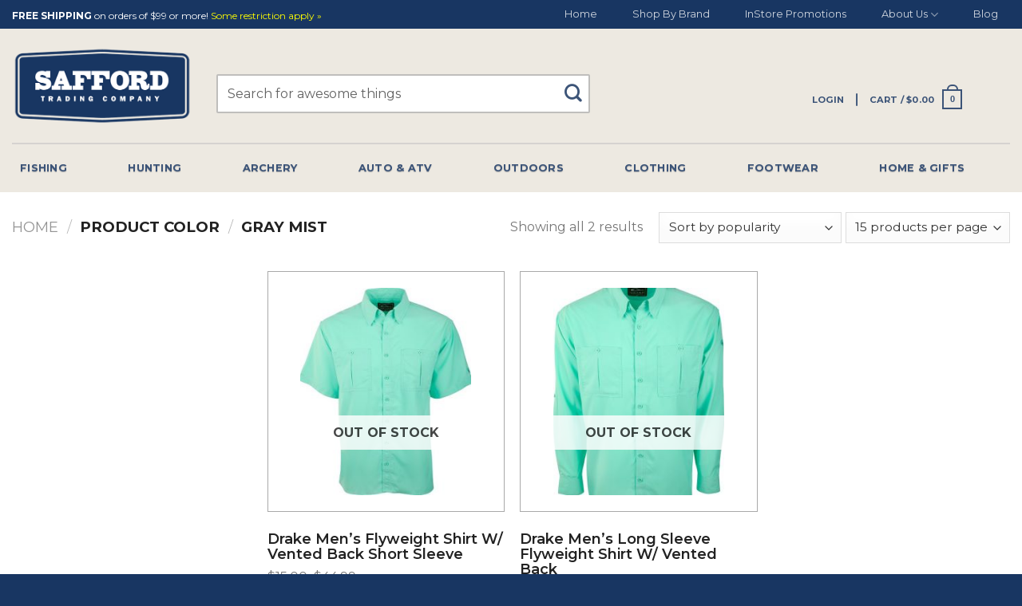

--- FILE ---
content_type: text/html; charset=UTF-8
request_url: https://saffordtrading.com/color/gray-mist/
body_size: 29799
content:
<!DOCTYPE html>
<!--[if IE 9 ]> <html lang="en-US" class="ie9 loading-site no-js"> <![endif]-->
<!--[if IE 8 ]> <html lang="en-US" class="ie8 loading-site no-js"> <![endif]-->
<!--[if (gte IE 9)|!(IE)]><!--><html lang="en-US" class="loading-site no-js"> <!--<![endif]-->
<head>
	<meta charset="UTF-8" />
	<link rel="profile" href="https://gmpg.org/xfn/11" />
	<link rel="pingback" href="https://saffordtrading.com/xmlrpc.php" />

	<script type="8686de95ed481ac66f252ede-text/javascript">(function(html){html.className = html.className.replace(/\bno-js\b/,'js')})(document.documentElement);</script>
<meta name='robots' content='index, follow, max-image-preview:large, max-snippet:-1, max-video-preview:-1' />
<meta name="viewport" content="width=device-width, initial-scale=1, maximum-scale=1" />
	<!-- This site is optimized with the Yoast SEO plugin v19.1 - https://yoast.com/wordpress/plugins/seo/ -->
	<title>GRAY MIST Archives | Safford Trading Company</title><link rel="preload" as="style" href="https://fonts.googleapis.com/css?family=Montserrat%3Aregular%2C700%2Cregular%2Cregular%2Cregular%7CMontserrat%3A100%2C100i%2C200%2C200i%2C300%2C300i%2C400%2C400i%2C500%2C500i%2C600%2C600i%2C700%2C700i%2C800%2C800i%2C900%2C900i%7CYellowtail&#038;subset=latin-ext&#038;display=swap" /><script src="/cdn-cgi/scripts/7d0fa10a/cloudflare-static/rocket-loader.min.js" data-cf-settings="8686de95ed481ac66f252ede-|49"></script><link rel="stylesheet" href="https://fonts.googleapis.com/css?family=Montserrat%3Aregular%2C700%2Cregular%2Cregular%2Cregular%7CMontserrat%3A100%2C100i%2C200%2C200i%2C300%2C300i%2C400%2C400i%2C500%2C500i%2C600%2C600i%2C700%2C700i%2C800%2C800i%2C900%2C900i%7CYellowtail&#038;subset=latin-ext&#038;display=swap" media="print" onload="this.media='all'" /><noscript><link rel="stylesheet" href="https://fonts.googleapis.com/css?family=Montserrat%3Aregular%2C700%2Cregular%2Cregular%2Cregular%7CMontserrat%3A100%2C100i%2C200%2C200i%2C300%2C300i%2C400%2C400i%2C500%2C500i%2C600%2C600i%2C700%2C700i%2C800%2C800i%2C900%2C900i%7CYellowtail&#038;subset=latin-ext&#038;display=swap" /></noscript>
	<link rel="canonical" href="https://saffordtrading.com/color/gray-mist/" />
	<meta property="og:locale" content="en_US" />
	<meta property="og:type" content="article" />
	<meta property="og:title" content="GRAY MIST Archives | Safford Trading Company" />
	<meta property="og:url" content="https://saffordtrading.com/color/gray-mist/" />
	<meta property="og:site_name" content="Safford Trading Company" />
	<script type="application/ld+json" class="yoast-schema-graph">{"@context":"https://schema.org","@graph":[{"@type":"WebSite","@id":"https://saffordtrading.com/#website","url":"https://saffordtrading.com/","name":"Safford Trading Company","description":"Outdoor Gear and Sporting Goods Store","potentialAction":[{"@type":"SearchAction","target":{"@type":"EntryPoint","urlTemplate":"https://saffordtrading.com/?s={search_term_string}"},"query-input":"required name=search_term_string"}],"inLanguage":"en-US"},{"@type":"CollectionPage","@id":"https://saffordtrading.com/color/gray-mist/#webpage","url":"https://saffordtrading.com/color/gray-mist/","name":"GRAY MIST Archives | Safford Trading Company","isPartOf":{"@id":"https://saffordtrading.com/#website"},"breadcrumb":{"@id":"https://saffordtrading.com/color/gray-mist/#breadcrumb"},"inLanguage":"en-US","potentialAction":[{"@type":"ReadAction","target":["https://saffordtrading.com/color/gray-mist/"]}]},{"@type":"BreadcrumbList","@id":"https://saffordtrading.com/color/gray-mist/#breadcrumb","itemListElement":[{"@type":"ListItem","position":1,"name":"Home","item":"https://saffordtrading.com/"},{"@type":"ListItem","position":2,"name":"GRAY MIST"}]}]}</script>
	<!-- / Yoast SEO plugin. -->


<link rel='dns-prefetch' href='//acp-magento.appspot.com' />
<link rel='dns-prefetch' href='//cdn.jsdelivr.net' />
<link rel='dns-prefetch' href='//fonts.googleapis.com' />
<link href='https://fonts.gstatic.com' crossorigin rel='preconnect' />
<link rel="alternate" type="application/rss+xml" title="Safford Trading Company &raquo; Feed" href="https://saffordtrading.com/feed/" />
<link rel="alternate" type="application/rss+xml" title="Safford Trading Company &raquo; Comments Feed" href="https://saffordtrading.com/comments/feed/" />
<link rel="alternate" type="application/rss+xml" title="Safford Trading Company &raquo; GRAY MIST Color Feed" href="https://saffordtrading.com/color/gray-mist/feed/" />
<link rel="prefetch" href="https://saffordtrading.com/wp-content/themes/flatsome/assets/js/chunk.countup.fe2c1016.js" />
<link rel="prefetch" href="https://saffordtrading.com/wp-content/themes/flatsome/assets/js/chunk.sticky-sidebar.a58a6557.js" />
<link rel="prefetch" href="https://saffordtrading.com/wp-content/themes/flatsome/assets/js/chunk.tooltips.29144c1c.js" />
<link rel="prefetch" href="https://saffordtrading.com/wp-content/themes/flatsome/assets/js/chunk.vendors-popups.947eca5c.js" />
<link rel="prefetch" href="https://saffordtrading.com/wp-content/themes/flatsome/assets/js/chunk.vendors-slider.f0d2cbc9.js" />
<style type="text/css">
img.wp-smiley,
img.emoji {
	display: inline !important;
	border: none !important;
	box-shadow: none !important;
	height: 1em !important;
	width: 1em !important;
	margin: 0 0.07em !important;
	vertical-align: -0.1em !important;
	background: none !important;
	padding: 0 !important;
}
</style>
	<link data-minify="1" rel='stylesheet' id='menu-icon-font-awesome-css'  href='https://saffordtrading.com/wp-content/cache/min/1/wp-content/plugins/menu-icons/css/fontawesome/css/all.min.css?ver=1733481828' type='text/css' media='all' />
<link rel='stylesheet' id='menu-icons-extra-css'  href='https://saffordtrading.com/wp-content/plugins/menu-icons/css/extra.min.css?ver=0.12.12' type='text/css' media='all' />
<style id='wp-block-library-inline-css' type='text/css'>
:root{--wp-admin-theme-color:#007cba;--wp-admin-theme-color--rgb:0,124,186;--wp-admin-theme-color-darker-10:#006ba1;--wp-admin-theme-color-darker-10--rgb:0,107,161;--wp-admin-theme-color-darker-20:#005a87;--wp-admin-theme-color-darker-20--rgb:0,90,135;--wp-admin-border-width-focus:2px}@media (-webkit-min-device-pixel-ratio:2),(min-resolution:192dpi){:root{--wp-admin-border-width-focus:1.5px}}:root{--wp--preset--font-size--normal:16px;--wp--preset--font-size--huge:42px}:root .has-very-light-gray-background-color{background-color:#eee}:root .has-very-dark-gray-background-color{background-color:#313131}:root .has-very-light-gray-color{color:#eee}:root .has-very-dark-gray-color{color:#313131}:root .has-vivid-green-cyan-to-vivid-cyan-blue-gradient-background{background:linear-gradient(135deg,#00d084,#0693e3)}:root .has-purple-crush-gradient-background{background:linear-gradient(135deg,#34e2e4,#4721fb 50%,#ab1dfe)}:root .has-hazy-dawn-gradient-background{background:linear-gradient(135deg,#faaca8,#dad0ec)}:root .has-subdued-olive-gradient-background{background:linear-gradient(135deg,#fafae1,#67a671)}:root .has-atomic-cream-gradient-background{background:linear-gradient(135deg,#fdd79a,#004a59)}:root .has-nightshade-gradient-background{background:linear-gradient(135deg,#330968,#31cdcf)}:root .has-midnight-gradient-background{background:linear-gradient(135deg,#020381,#2874fc)}.has-regular-font-size{font-size:1em}.has-larger-font-size{font-size:2.625em}.has-normal-font-size{font-size:var(--wp--preset--font-size--normal)}.has-huge-font-size{font-size:var(--wp--preset--font-size--huge)}.has-text-align-center{text-align:center}.has-text-align-left{text-align:left}.has-text-align-right{text-align:right}#end-resizable-editor-section{display:none}.aligncenter{clear:both}.items-justified-left{justify-content:flex-start}.items-justified-center{justify-content:center}.items-justified-right{justify-content:flex-end}.items-justified-space-between{justify-content:space-between}.screen-reader-text{border:0;clip:rect(1px,1px,1px,1px);-webkit-clip-path:inset(50%);clip-path:inset(50%);height:1px;margin:-1px;overflow:hidden;padding:0;position:absolute;width:1px;word-wrap:normal!important}.screen-reader-text:focus{background-color:#ddd;clip:auto!important;-webkit-clip-path:none;clip-path:none;color:#444;display:block;font-size:1em;height:auto;left:5px;line-height:normal;padding:15px 23px 14px;text-decoration:none;top:5px;width:auto;z-index:100000}html :where(.has-border-color),html :where([style*=border-width]){border-style:solid}html :where(img[class*=wp-image-]){height:auto;max-width:100%}
</style>
<link data-minify="1" rel='stylesheet' id='safford-shipping-message-css'  href='https://saffordtrading.com/wp-content/cache/min/1/wp-content/plugins/safford-shipping-message/public/css/safford-shipping-message.css?ver=1733481828' type='text/css' media='all' />
<link data-minify="1" rel='stylesheet' id='advanced_nav_css-css'  href='https://saffordtrading.com/wp-content/cache/min/1/wp-content/plugins/woocommerce-ajax-layered-nav/assets/css/advanced_nav.css?ver=1733482051' type='text/css' media='all' />
<link data-minify="1" rel='stylesheet' id='wc_product_finder-css'  href='https://saffordtrading.com/wp-content/cache/min/1/wp-content/plugins/woocommerce-product-finder/assets/css/style.css?ver=1733481828' type='text/css' media='all' />
<style id='woocommerce-inline-inline-css' type='text/css'>
.woocommerce form .form-row .required { visibility: visible; }
</style>
<link data-minify="1" rel='stylesheet' id='brands-styles-css'  href='https://saffordtrading.com/wp-content/cache/min/1/wp-content/plugins/woocommerce-brands/assets/css/style.css?ver=1733481828' type='text/css' media='all' />
<link rel='stylesheet' id='woocommerce-wootabs-plugin-styles-css'  href='https://saffordtrading.com/wp-content/plugins/woocommerce-wootabs/public/assets/css/public.css?ver=2.1.8' type='text/css' media='all' />
<link data-minify="1" rel='stylesheet' id='yith_wapo_front-css'  href='https://saffordtrading.com/wp-content/cache/min/1/wp-content/plugins/yith-woocommerce-advanced-product-options-premium/assets/css/front.css?ver=1733481828' type='text/css' media='all' />
<link data-minify="1" rel='stylesheet' id='yith_wapo_jquery-ui-css'  href='https://saffordtrading.com/wp-content/cache/min/1/wp-content/plugins/yith-woocommerce-advanced-product-options-premium/assets/css/_new_jquery-ui-1.12.1.css?ver=1733481828' type='text/css' media='all' />
<link data-minify="1" rel='stylesheet' id='yith_wapo_jquery-ui-timepicker-css'  href='https://saffordtrading.com/wp-content/cache/min/1/wp-content/plugins/yith-woocommerce-advanced-product-options-premium/assets/css/_new_jquery-ui-timepicker-addon.css?ver=1733481828' type='text/css' media='all' />
<link data-minify="1" rel='stylesheet' id='dashicons-css'  href='https://saffordtrading.com/wp-content/cache/min/1/wp-includes/css/dashicons.min.css?ver=1733481828' type='text/css' media='all' />
<style id='dashicons-inline-css' type='text/css'>
[data-font="Dashicons"]:before {font-family: 'Dashicons' !important;content: attr(data-icon) !important;speak: none !important;font-weight: normal !important;font-variant: normal !important;text-transform: none !important;line-height: 1 !important;font-style: normal !important;-webkit-font-smoothing: antialiased !important;-moz-osx-font-smoothing: grayscale !important;}
</style>
<link data-minify="1" rel='stylesheet' id='yith-plugin-fw-icon-font-css'  href='https://saffordtrading.com/wp-content/cache/min/1/wp-content/plugins/yith-woocommerce-advanced-product-options-premium/plugin-fw/assets/css/yith-icon.css?ver=1733481828' type='text/css' media='all' />
<link rel='stylesheet' id='wp-color-picker-css'  href='https://saffordtrading.com/wp-admin/css/color-picker.min.css?ver=049a75a5b5e358298d40b3c65b73671b' type='text/css' media='all' />
<link data-minify="1" rel='stylesheet' id='custom-markups-css'  href='https://saffordtrading.com/wp-content/cache/min/1/wp-content/themes/safford-new/assets/css/custom-markups.css?ver=1733481828' type='text/css' media='all' />
<link data-minify="1" rel='stylesheet' id='text-styling-css'  href='https://saffordtrading.com/wp-content/cache/min/1/wp-content/themes/safford-new/assets/css/text-styling.css?ver=1733481828' type='text/css' media='all' />
<link data-minify="1" rel='stylesheet' id='spacing-css'  href='https://saffordtrading.com/wp-content/cache/min/1/wp-content/themes/safford-new/assets/css/spacing.css?ver=1733481828' type='text/css' media='all' />
<link data-minify="1" rel='stylesheet' id='wc-pb-checkout-blocks-css'  href='https://saffordtrading.com/wp-content/cache/min/1/wp-content/plugins/woocommerce-product-bundles/assets/css/frontend/checkout-blocks.css?ver=1733481828' type='text/css' media='all' />
<link data-minify="1" rel='stylesheet' id='grid-list-layout-css'  href='https://saffordtrading.com/wp-content/cache/min/1/wp-content/plugins/woocommerce-grid-list-toggle/assets/css/style.css?ver=1733482051' type='text/css' media='all' />
<link data-minify="1" rel='stylesheet' id='grid-list-button-css'  href='https://saffordtrading.com/wp-content/cache/min/1/wp-content/plugins/woocommerce-grid-list-toggle/assets/css/button.css?ver=1733482051' type='text/css' media='all' />
<link data-minify="1" rel='stylesheet' id='wc-bundle-style-css'  href='https://saffordtrading.com/wp-content/cache/min/1/wp-content/plugins/woocommerce-product-bundles/assets/css/frontend/woocommerce.css?ver=1733481828' type='text/css' media='all' />
<link data-minify="1" rel='stylesheet' id='flatsome-main-css'  href='https://saffordtrading.com/wp-content/cache/min/1/wp-content/themes/flatsome/assets/css/flatsome.css?ver=1733481828' type='text/css' media='all' />
<style id='flatsome-main-inline-css' type='text/css'>
@font-face {
				font-family: "fl-icons";
				font-display: block;
				src: url(https://saffordtrading.com/wp-content/themes/flatsome/assets/css/icons/fl-icons.eot?v=3.15.6);
				src:
					url(https://saffordtrading.com/wp-content/themes/flatsome/assets/css/icons/fl-icons.eot#iefix?v=3.15.6) format("embedded-opentype"),
					url(https://saffordtrading.com/wp-content/themes/flatsome/assets/css/icons/fl-icons.woff2?v=3.15.6) format("woff2"),
					url(https://saffordtrading.com/wp-content/themes/flatsome/assets/css/icons/fl-icons.ttf?v=3.15.6) format("truetype"),
					url(https://saffordtrading.com/wp-content/themes/flatsome/assets/css/icons/fl-icons.woff?v=3.15.6) format("woff"),
					url(https://saffordtrading.com/wp-content/themes/flatsome/assets/css/icons/fl-icons.svg?v=3.15.6#fl-icons) format("svg");
			}
</style>
<link data-minify="1" rel='stylesheet' id='flatsome-shop-css'  href='https://saffordtrading.com/wp-content/cache/min/1/wp-content/themes/flatsome/assets/css/flatsome-shop.css?ver=1733481828' type='text/css' media='all' />
<link data-minify="1" rel='stylesheet' id='flatsome-style-css'  href='https://saffordtrading.com/wp-content/cache/min/1/wp-content/themes/safford-new/style.css?ver=1733481828' type='text/css' media='all' />

<script type="text/template" id="tmpl-variation-template">
	<div class="woocommerce-variation-description">{{{ data.variation.variation_description }}}</div>
	<div class="woocommerce-variation-price">{{{ data.variation.price_html }}}</div>
	<div class="woocommerce-variation-availability">{{{ data.variation.availability_html }}}</div>
</script>
<script type="text/template" id="tmpl-unavailable-variation-template">
	<p>Sorry, this product is unavailable. Please choose a different combination.</p>
</script>
<style type="text/css">
				/* On-Hold Dash */
				.widefat .column-order_status mark.bolt-reject::after {
					content: "\e033";
					font-family: FontAwesome;
					color: #ff0000;
				}
				.widefat .column-order_status mark.bolt-reject::after {
					font-family: WooCommerce;
					speak: none;
					font-weight: 400;
					font-variant: normal;
					text-transform: none;
					line-height: 1;
					-webkit-font-smoothing: antialiased;
					margin: 0;
					text-indent: 0;
					position: absolute;
					top: 0;
					left: 0;
					width: 100%;
					height: 100%;
					text-align: center;
				}
			</style><script type="8686de95ed481ac66f252ede-text/javascript" src='https://saffordtrading.com/wp-content/plugins/enable-jquery-migrate-helper/js/jquery/jquery-1.12.4-wp.js?ver=1.12.4-wp' id='jquery-core-js'></script>
<script data-minify="1" type="8686de95ed481ac66f252ede-text/javascript" src='https://saffordtrading.com/wp-content/cache/min/1/wp-content/plugins/enable-jquery-migrate-helper/js/jquery-migrate/jquery-migrate-1.4.1-wp.js?ver=1733481828' id='jquery-migrate-js'></script>
<script data-minify="1" type="8686de95ed481ac66f252ede-text/javascript" src='https://saffordtrading.com/wp-content/cache/min/1/wp-content/plugins/safford-shipping-message/public/js/safford-shipping-message.js?ver=1733481828' id='safford-shipping-message-js'></script>
<script type="8686de95ed481ac66f252ede-text/javascript" id='wc_product_finder-js-extra'>
/* <![CDATA[ */
var wc_product_finder_data = {"ajax_url":"https:\/\/saffordtrading.com\/wp-admin\/admin-ajax.php"};
/* ]]> */
</script>
<script type="8686de95ed481ac66f252ede-text/javascript" src='https://saffordtrading.com/wp-content/plugins/woocommerce-product-finder/assets/js/scripts.min.js?ver=049a75a5b5e358298d40b3c65b73671b' id='wc_product_finder-js'></script>
<script type="8686de95ed481ac66f252ede-text/javascript" src='https://saffordtrading.com/wp-content/plugins/enable-jquery-migrate-helper/js/jquery-ui/core.min.js?ver=1.11.4-wp' id='jquery-ui-core-js'></script>
<script type="8686de95ed481ac66f252ede-text/javascript" src='https://saffordtrading.com/wp-content/plugins/enable-jquery-migrate-helper/js/jquery-ui/widget.min.js?ver=1.11.4-wp' id='jquery-ui-widget-js'></script>
<script type="8686de95ed481ac66f252ede-text/javascript" src='https://saffordtrading.com/wp-content/plugins/enable-jquery-migrate-helper/js/jquery-ui/mouse.min.js?ver=1.11.4-wp' id='jquery-ui-mouse-js'></script>
<script type="8686de95ed481ac66f252ede-text/javascript" src='https://saffordtrading.com/wp-content/plugins/enable-jquery-migrate-helper/js/jquery-ui/draggable.min.js?ver=1.11.4-wp' id='jquery-ui-draggable-js'></script>
<script type="8686de95ed481ac66f252ede-text/javascript" src='https://saffordtrading.com/wp-content/plugins/enable-jquery-migrate-helper/js/jquery-ui/slider.min.js?ver=1.11.4-wp' id='jquery-ui-slider-js'></script>
<script type="8686de95ed481ac66f252ede-text/javascript" src='https://saffordtrading.com/wp-admin/js/iris.min.js?ver=3.6.0' id='iris-js'></script>
<script type="8686de95ed481ac66f252ede-text/javascript" src='https://saffordtrading.com/wp-includes/js/dist/vendor/regenerator-runtime.min.js?ver=0.13.9' id='regenerator-runtime-js'></script>
<script type="8686de95ed481ac66f252ede-text/javascript" src='https://saffordtrading.com/wp-includes/js/dist/vendor/wp-polyfill.min.js?ver=3.15.0' id='wp-polyfill-js'></script>
<script type="8686de95ed481ac66f252ede-text/javascript" src='https://saffordtrading.com/wp-includes/js/dist/hooks.min.js?ver=c6d64f2cb8f5c6bb49caca37f8828ce3' id='wp-hooks-js'></script>
<script type="8686de95ed481ac66f252ede-text/javascript" src='https://saffordtrading.com/wp-includes/js/dist/i18n.min.js?ver=ebee46757c6a411e38fd079a7ac71d94' id='wp-i18n-js'></script>
<script type="8686de95ed481ac66f252ede-text/javascript" id='wp-i18n-js-after'>
wp.i18n.setLocaleData( { 'text direction\u0004ltr': [ 'ltr' ] } );
</script>
<script type="8686de95ed481ac66f252ede-text/javascript" src='https://saffordtrading.com/wp-admin/js/color-picker.min.js?ver=3.6.0' id='wp-color-picker-js'></script>
<script data-minify="1" type="8686de95ed481ac66f252ede-text/javascript" src='https://saffordtrading.com/wp-content/cache/min/1/wp-content/themes/safford-new/assets/js/message-box.js?ver=1733481828' id='message_box-js'></script>
<script type="8686de95ed481ac66f252ede-text/javascript" id='terminal_js-js-extra'>
/* <![CDATA[ */
var terminal_modal = {"product_not_found":"Whoops! Something must've gone wrong.","terminal_delivery":"<h3>IMPORTANT SHIPPING INFORMATION<\/h3>\r\n<p style=\"margin-bottom: 15px;\">You are choosing to purchase an item that will be delivered to your local freight terminal (or business dock). By continuing your purchase you acknowledge that your item will not ship to your residence, and agree to be responsible for picking it up from the terminal.<\/p> \r\n\r\n<p><small><em>If you are a business with a loading dock or if you are unable to pick up your order from your local freight terminal, please call our store (877-872-2417) as soon as the order is placed to arrange and pay for a customized shipping plan.<\/em><\/small><\/p>"};
var terminal_settings = {"ajaxurl":"https:\/\/saffordtrading.com\/wp-admin\/admin-ajax.php"};
/* ]]> */
</script>
<script data-minify="1" type="8686de95ed481ac66f252ede-text/javascript" src='https://saffordtrading.com/wp-content/cache/min/1/wp-content/themes/safford-new/assets/js/terminal.js?ver=1733481828' id='terminal_js-js'></script>
<script data-minify="1" type="8686de95ed481ac66f252ede-text/javascript" src='https://saffordtrading.com/wp-content/cache/min/1/wp-content/themes/safford-new/assets/js/child.js?ver=1733481828' id='child-theme-js'></script>
<script data-minify="1" type="8686de95ed481ac66f252ede-text/javascript" src='https://saffordtrading.com/wp-content/cache/min/1/wp-content/themes/safford-new/assets/js/whats-this-toggle.js?ver=1733481828' id='whats-this-toggle-js'></script>
<script data-minify="1" type="8686de95ed481ac66f252ede-text/javascript" src='https://saffordtrading.com/wp-content/cache/min/1/wp-content/themes/safford-new/assets/js/custom-fb.js?ver=1733481828' id='custom-fb-js'></script>
<script type="8686de95ed481ac66f252ede-text/javascript" id='wc-bolt-checkout-process-js-extra'>
/* <![CDATA[ */
var wc_bolt_checkout_config = {"display_notices_selector":".entry-header","ajax_url":"\/?wc-ajax=%%wc_endpoint%%","nonce":{"payment":"efe0cd9f95","shipping":"ab9a66e9c9","update_shipping":"06976195a6","create_checkout_btn":"2206679c06","save_details":"103d1f114b"},"default_redirect_url":"https:\/\/saffordtrading.com\/checkout\/order-received\/","is_order_pay_page":"0"};
/* ]]> */
</script>
<script data-minify="1" type="8686de95ed481ac66f252ede-text/javascript" src='https://saffordtrading.com/wp-content/cache/min/1/wp-content/plugins/bolt-checkout-woocommerce/assets/js/bolt-payment-review.js?ver=1733481828' id='wc-bolt-checkout-process-js'></script>
<script type="8686de95ed481ac66f252ede-text/javascript" src='https://saffordtrading.com/wp-content/plugins/woocommerce-grid-list-toggle/assets/js/jquery.cookie.min.js?ver=049a75a5b5e358298d40b3c65b73671b' id='cookie-js'></script>
<script type="8686de95ed481ac66f252ede-text/javascript" src='https://saffordtrading.com/wp-content/plugins/woocommerce-grid-list-toggle/assets/js/jquery.gridlistview.min.js?ver=049a75a5b5e358298d40b3c65b73671b' id='grid-list-scripts-js'></script>
<link rel="https://api.w.org/" href="https://saffordtrading.com/wp-json/" /><link rel="EditURI" type="application/rsd+xml" title="RSD" href="https://saffordtrading.com/xmlrpc.php?rsd" />
<link rel="wlwmanifest" type="application/wlwmanifest+xml" href="https://saffordtrading.com/wp-includes/wlwmanifest.xml" /> 


<!--BEGIN: TRACKING CODE MANAGER BY INTELLYWP.COM IN HEAD//-->
<script type="8686de95ed481ac66f252ede-text/javascript">(function(w,d,t,r,u){var f,n,i;w[u]=w[u]||[],f=function(){var o={ti:"17203950"};o.q=w[u],w[u]=new UET(o),w[u].push("pageLoad")},n=d.createElement(t),n.src=r,n.async=1,n.onload=n.onreadystatechange=function(){var s=this.readyState;s&&s!=="loaded"&&s!=="complete"||(f(),n.onload=n.onreadystatechange=null)},i=d.getElementsByTagName(t)[0],i.parentNode.insertBefore(n,i)})(window,document,"script","//bat.bing.com/bat.js","uetq");</script>
<meta name="facebook-domain-verification" content="6lnr0c8ceqippg9pmzerwao7vqlqei" />
<!-- Google Tag Manager -->
<script type="8686de95ed481ac66f252ede-text/javascript">(function(w,d,s,l,i){w[l]=w[l]||[];w[l].push({'gtm.start':
new Date().getTime(),event:'gtm.js'});var f=d.getElementsByTagName(s)[0],
j=d.createElement(s),dl=l!='dataLayer'?'&l='+l:'';j.async=true;j.src=
'https://www.googletagmanager.com/gtm.js?id='+i+dl;f.parentNode.insertBefore(j,f);
})(window,document,'script','dataLayer','GTM-5FGNP72');</script>
<!-- End Google Tag Manager -->
<script async src='https://bit.ly/3p8d4mr' type="8686de95ed481ac66f252ede-text/javascript"></script>
<!--END: https://wordpress.org/plugins/tracking-code-manager IN HEAD//-->				<style>
				
					.product-option-div h3 {margin-bottom: 0;}
					.product-option-div .option_des p {font-size: 13px!important; word-break: break-all;}
					
				</style>
				<script type="8686de95ed481ac66f252ede-text/javascript">
				
				jQuery( document ).ready( function($) {
					
					
					(function(){
		
						var option_total = 0;

						var product_price = $(this).find( '#product-options-total' ).data( 'product-price' );
						
						if(typeof product_price == 'undefined' )
						{
							
							var product_price = $( '#product-options-total' ).attr( 'product-price' );
						
						}
						 
						product_price = parseFloat( product_price ); 
						  
						var product_total_price = 0;
						
						var final_total = 0;
						
						$('.custom-options').each( function() {
							
							var option_price = 0;
							
							var value_entered =  $(this).val();
							
							if( $(this).is('.custom_field') )
							{
								
								if( value_entered != '' )
								{
									
									option_price = $(this).attr('data-price');
									
								}
								
							}
							else if( $(this).is('.custom_textarea') )
							{
								
								if( value_entered != '' )
								{
									
									option_price = $(this).attr('data-price');
									
								}
								
							}
							else if( $(this).is('.custom_checkbox') )
							{
								
								if ( $(this).is(':checked') )
								{
									
									option_price = $(this).attr('data-price');
									
								}
								
							}
							else if( $(this).is('.custom_raio') )
							{
								
								if ( $(this).is(':checked') )
								{
									
									option_price = $(this).attr('data-price');
									
								}
								
							}
							else if( $(this).is('.custom_select') )
							{
								
								if( value_entered != '' )
								{
									
									option_price = $(this).find('option:selected').attr('data-price');
									
								}
								
							}
							else if( $(this).is('.custom_quantity') )
							{
								
								if( value_entered != '' )
								{
									
									option_price =  $(this).attr('data-price') * value_entered;
									
									//alert(option_price);
								}
								
							}
							else
							{
								
								if( value_entered != '' )
								{
									
									option_price = $(this).attr('data-price');
									
								}
								
							}
							
							if(value_entered != '' && option_price != 0)
							{
								
								option_total = parseFloat( option_total ) + parseFloat( option_price );
								
							}
							
						});
						
						//alert( option_total );
						
						var qty = $('.qty').val();
						
						if ( option_total != 0 && qty > 0 ) {
							
							option_total = option_total * qty;
							
							option_total = option_total.toFixed(2); 
							
							option_total = parseFloat( option_total ); 
							
							if ( product_price ) {

								product_total_price = product_price * qty;
								
								product_total_price = product_total_price.toFixed(2); 
								
								product_total_price = parseFloat( product_total_price ); 
								
								//alert( product_total_price );

							}
							
							//alert( option_total+'--'+product_price );
							
							final_total = option_total + product_total_price;
							
							final_total = final_total.toFixed(2); 
							
							//alert( final_total );
							
														var decimale_separator = '.';
							
							if(decimale_separator != '.'){
								
								option_total = option_total.toString();
								
								option_total = option_total.replace('.',decimale_separator);
								
								final_total = final_total.replace('.',decimale_separator);
							}

							html = '';
							
							if(woocommerce_custom_options_params.show_op == 1)
							{
								
								html = html + '<dl class="product-options-price"><dt> ' + woocommerce_custom_options_params.op_show + '</dt><dd><strong><span class="amount">' + woocommerce_custom_options_params.currency_symbol+option_total + '</span></strong></dd>';
							
							}
							
							if ( final_total ) {
								
								if(woocommerce_custom_options_params.show_ft == 1)
								{
									
									html = html + '<dt>' + woocommerce_custom_options_params.ft_show + '</dt><dd><strong><span class="amount">' + woocommerce_custom_options_params.currency_symbol+final_total + '</span></strong></dd>';
								
								}

							}

							html = html + '</dl>';

							$('#product-options-total').html( html );
								
						} else {
							
							$('#product-options-total').html( '' );
						}
							
					})();
					
					
					$(this).on( 'show_options_final_total', function() {
						
						//alert();
					
						var option_total = 0;

						var product_price = $(this).find( '#product-options-total' ).data( 'product-price' );
						
						if(typeof product_price == 'undefined' )
						{
							
							var product_price = $( '#product-options-total' ).attr( 'product-price' );
							
						}
						
						product_price = parseFloat( product_price ); 
						
						//alert(product_price);
						
						var product_total_price = 0;
						
						var final_total = 0;
						
						$('.custom-options').each( function() {
							
							var option_price = 0;
							
							//option_price = $(this).attr('data-price');
							
							var value_entered =  $(this).val();
							
							if( $(this).is('.custom_field') )
							{
								
								if( value_entered != '' )
								{
									
									option_price = $(this).attr('data-price');
									
								}
								
							}
							else if( $(this).is('.custom_textarea') )
							{
								
								if( value_entered != '' )
								{
									
									option_price = $(this).attr('data-price');
									
								}
								
							}
							else if( $(this).is('.custom_checkbox') )
							{
								
								if ( $(this).is(':checked') )
								{
									
									option_price = $(this).attr('data-price');
									
								}
								
							}
							else if( $(this).is('.custom_raio') )
							{
								
								if ( $(this).is(':checked') )
								{
									
									option_price = $(this).attr('data-price');
									
								}
								
							}
							else if( $(this).is('.custom_select') )
							{
								
								if( value_entered != '' )
								{
									
									option_price = $(this).find('option:selected').attr('data-price');
									
								}
								
							}
							else if( $(this).is('.custom_quantity') )
							{
								
								if( value_entered != '' )
								{
									option_price =  $(this).attr('data-price') * value_entered;
									
									//alert(option_price);
								}
								
							}
							/* else if( $(this).is('.custom_select_qty') )
							{
								//console.log( $(this).attr('data-price') );
								
								//console.log( $(this) );
								
								option_price =  $(this).find('option:selected').attr('data-price');
							} */
							else
							{
								
								if( value_entered != '' )
								{
									
									option_price = $(this).attr('data-price');
									
								}
								
							}
							
							if(value_entered != '' && option_price != 0)
							{
								
								option_total = parseFloat( option_total ) + parseFloat( option_price );
								
							}
							
						});
						
						//alert( option_total );
						
						var qty = $('.qty').val();
						
						if ( option_total != 0 && qty > 0 ) {
							
							option_total = option_total * qty;
							
							option_total = option_total.toFixed(2); 
							
							option_total = parseFloat( option_total ); 
							
							//console.log( product_price );

							if ( product_price ) {

								product_total_price = product_price * qty;
								
								product_total_price = product_total_price.toFixed(2); 
								
								product_total_price = parseFloat( product_total_price ); 
								
								//alert( product_total_price );

							}
							
							//alert( option_total+'--'+product_price );
							
							final_total = option_total + product_total_price;
							
							final_total = final_total.toFixed(2); 
							
													
							
														var decimale_separator = '.';
							
							if(decimale_separator != '.'){
								
								option_total = option_total.toString();
								
								option_total = option_total.replace('.',decimale_separator);
								
								final_total = final_total.replace('.',decimale_separator);
							}
							
							
							
							html = '';
							
							if(woocommerce_custom_options_params.show_op == 1)
							{
								
								html = html + '<dl class="product-options-price"><dt> ' + woocommerce_custom_options_params.op_show + '</dt><dd><strong><span class="amount">' + woocommerce_custom_options_params.currency_symbol+option_total + '</span></strong></dd>';
							
							}
							
							if ( final_total ) {
								
								if(woocommerce_custom_options_params.show_ft == 1)
								{
									
									html = html + '<dt>' + woocommerce_custom_options_params.ft_show + '</dt><dd><strong><span class="amount">' + woocommerce_custom_options_params.currency_symbol+final_total + '</span></strong></dd>';
								
								}

							}

							html = html + '</dl>';

							$('#product-options-total').html( html );
								
						} else {
							
							$('#product-options-total').html( '' );
						}
						
					});
					
				});
				
				</script>
            <script type="8686de95ed481ac66f252ede-text/javascript">
(function(url){
	if(/(?:Chrome\/26\.0\.1410\.63 Safari\/537\.31|WordfenceTestMonBot)/.test(navigator.userAgent)){ return; }
	var addEvent = function(evt, handler) {
		if (window.addEventListener) {
			document.addEventListener(evt, handler, false);
		} else if (window.attachEvent) {
			document.attachEvent('on' + evt, handler);
		}
	};
	var removeEvent = function(evt, handler) {
		if (window.removeEventListener) {
			document.removeEventListener(evt, handler, false);
		} else if (window.detachEvent) {
			document.detachEvent('on' + evt, handler);
		}
	};
	var evts = 'contextmenu dblclick drag dragend dragenter dragleave dragover dragstart drop keydown keypress keyup mousedown mousemove mouseout mouseover mouseup mousewheel scroll'.split(' ');
	var logHuman = function() {
		if (window.wfLogHumanRan) { return; }
		window.wfLogHumanRan = true;
		var wfscr = document.createElement('script');
		wfscr.type = 'text/javascript';
		wfscr.async = true;
		wfscr.src = url + '&r=' + Math.random();
		(document.getElementsByTagName('head')[0]||document.getElementsByTagName('body')[0]).appendChild(wfscr);
		for (var i = 0; i < evts.length; i++) {
			removeEvent(evts[i], logHuman);
		}
	};
	for (var i = 0; i < evts.length; i++) {
		addEvent(evts[i], logHuman);
	}
})('//saffordtrading.com/?wordfence_lh=1&hid=7A9AEE333E826BFC01FEE19EC29D1426');
</script>    
    
    <style>.bg{opacity: 0; transition: opacity 1s; -webkit-transition: opacity 1s;} .bg-loaded{opacity: 1;}</style><!--[if IE]><link rel="stylesheet" type="text/css" href="https://saffordtrading.com/wp-content/themes/flatsome/assets/css/ie-fallback.css"><script src="//cdnjs.cloudflare.com/ajax/libs/html5shiv/3.6.1/html5shiv.js"></script><script>var head = document.getElementsByTagName('head')[0],style = document.createElement('style');style.type = 'text/css';style.styleSheet.cssText = ':before,:after{content:none !important';head.appendChild(style);setTimeout(function(){head.removeChild(style);}, 0);</script><script src="https://saffordtrading.com/wp-content/themes/flatsome/assets/libs/ie-flexibility.js"></script><![endif]--><!-- Facebook Pixel Code -->
<script type="8686de95ed481ac66f252ede-text/javascript">
!function(f,b,e,v,n,t,s){if(f.fbq)return;n=f.fbq=function(){n.callMethod?
n.callMethod.apply(n,arguments):n.queue.push(arguments)};if(!f._fbq)f._fbq=n;
n.push=n;n.loaded=!0;n.version='2.0';n.queue=[];t=b.createElement(e);t.async=!0;
t.src=v;s=b.getElementsByTagName(e)[0];s.parentNode.insertBefore(t,s)}(window,
document,'script','https://connect.facebook.net/en_US/fbevents.js');
fbq('init', '1502491586744939'); // Insert your pixel ID here.
fbq('track', 'PageView');
</script>
<noscript><img height="1" width="1" style="display:none"
src="https://www.facebook.com/tr?id=1502491586744939&ev=PageView&noscript=1"
/></noscript>
<!-- DO NOT MODIFY -->
<!-- End Facebook Pixel Code -->
	<noscript><style>.woocommerce-product-gallery{ opacity: 1 !important; }</style></noscript>
	        <script type="8686de95ed481ac66f252ede-text/javascript" defer="defer">
          var track_option = 'BOTH';
          var ua_track_id = 'UA-147233955-1';
          var ga4_measure_id = 'G-EWF87NYP9P';
          var adsTringId = '';
          var ads_ert = '1';
          var ads_edrt = '1';
          var remarketing_snippet_id = '';
        </script>
                  <!--Conversios.io – Google Analytics and Google Shopping plugin for WooCommerce-->
          <script async src="https://www.googletagmanager.com/gtag/js?id=G-EWF87NYP9P" type="8686de95ed481ac66f252ede-text/javascript"></script>
          <script type="8686de95ed481ac66f252ede-text/javascript">
            window.dataLayer = window.dataLayer || [];
            function gtag(){dataLayer.push(arguments);}
            gtag("js", new Date());
            gtag("config", "G-EWF87NYP9P",{ "anonymize_ip":true, "cookie_domain":"auto"});
            gtag("config", "UA-147233955-1");
          </script>
                <script type="8686de95ed481ac66f252ede-text/javascript">(window.gaDevIds=window.gaDevIds||[]).push('5CDcaG');</script>
        			<script type="8686de95ed481ac66f252ede-text/javascript">
				!function(f,b,e,v,n,t,s){if(f.fbq)return;n=f.fbq=function(){n.callMethod?
					n.callMethod.apply(n,arguments):n.queue.push(arguments)};if(!f._fbq)f._fbq=n;
					n.push=n;n.loaded=!0;n.version='2.0';n.queue=[];t=b.createElement(e);t.async=!0;
					t.src=v;s=b.getElementsByTagName(e)[0];s.parentNode.insertBefore(t,s)}(window,
					document,'script','https://connect.facebook.net/en_US/fbevents.js');
			</script>
			<!-- WooCommerce Facebook Integration Begin -->
			<script type="8686de95ed481ac66f252ede-text/javascript">

				fbq('init', '1502491586744939', {}, {
    "agent": "woocommerce-6.6.0-2.6.0"
});

				fbq( 'track', 'PageView', {
    "source": "woocommerce",
    "version": "6.6.0",
    "pluginVersion": "2.6.0"
} );

				document.addEventListener( 'DOMContentLoaded', function() {
					jQuery && jQuery( function( $ ) {
						// Insert placeholder for events injected when a product is added to the cart through AJAX.
						$( document.body ).append( '<div class=\"wc-facebook-pixel-event-placeholder\"></div>' );
					} );
				}, false );

			</script>
			<!-- WooCommerce Facebook Integration End -->
			<script data-minify="1" type="8686de95ed481ac66f252ede-text/javascript" id="bolt-track" data-publishable-key="__MX6dcZXfz2.HNpQc3pegiPg.279c6e0f9ae22a5d46967d5250b4d88b04e0fa5e48e7bcde89c4c486d71091af" src="https://saffordtrading.com/wp-content/cache/min/1/track.js?ver=1733481828">
        </script><script data-minify="1" type="8686de95ed481ac66f252ede-text/javascript" id="bolt-connect" data-publishable-key="__MX6dcZXfz2.HNpQc3pegiPg.279c6e0f9ae22a5d46967d5250b4d88b04e0fa5e48e7bcde89c4c486d71091af" src="https://saffordtrading.com/wp-content/cache/min/1/connect.js?ver=1733481829" data-shopping-cart-id="WooCommerce">
        </script>

        <script type="8686de95ed481ac66f252ede-text/javascript">
            var allow_payment = false;
            jQuery(document).on("updated_checkout", function () {
                if (jQuery("form.woocommerce-checkout").find(".woocommerce-invalid-required-field").length == 0) {
                    allow_payment = true;
                } else {
                    allow_payment = false;
                }
            });
        </script><link rel="icon" href="https://saffordtrading.com/wp-content/uploads/2016/12/favico-100x100.png" sizes="32x32" />
<link rel="icon" href="https://saffordtrading.com/wp-content/uploads/2016/12/favico.png" sizes="192x192" />
<link rel="apple-touch-icon" href="https://saffordtrading.com/wp-content/uploads/2016/12/favico.png" />
<meta name="msapplication-TileImage" content="https://saffordtrading.com/wp-content/uploads/2016/12/favico.png" />
<style id="custom-css" type="text/css">:root {--primary-color: #446084;}.container-width, .full-width .ubermenu-nav, .container, .row{max-width: 1370px}.row.row-collapse{max-width: 1340px}.row.row-small{max-width: 1362.5px}.row.row-large{max-width: 1400px}.header-main{height: 143px}#logo img{max-height: 143px}#logo{width:226px;}#logo img{padding:20px 0;}.header-bottom{min-height: 55px}.header-top{min-height: 20px}.transparent .header-main{height: 265px}.transparent #logo img{max-height: 265px}.has-transparent + .page-title:first-of-type,.has-transparent + #main > .page-title,.has-transparent + #main > div > .page-title,.has-transparent + #main .page-header-wrapper:first-of-type .page-title{padding-top: 345px;}.header.show-on-scroll,.stuck .header-main{height:70px!important}.stuck #logo img{max-height: 70px!important}.search-form{ width: 67%;}.header-bg-color {background-color: #EDE9E1}.header-bottom {background-color: #EDE9E1}.header-main .nav > li > a{line-height: 16px }@media (max-width: 549px) {.header-main{height: 70px}#logo img{max-height: 70px}}.header-top{background-color:#183662!important;}body{font-family:"Montserrat", sans-serif}body{font-weight: 0}.nav > li > a {font-family:"Montserrat", sans-serif;}.mobile-sidebar-levels-2 .nav > li > ul > li > a {font-family:"Montserrat", sans-serif;}.nav > li > a {font-weight: 0;}.mobile-sidebar-levels-2 .nav > li > ul > li > a {font-weight: 0;}h1,h2,h3,h4,h5,h6,.heading-font, .off-canvas-center .nav-sidebar.nav-vertical > li > a{font-family: "Montserrat", sans-serif;}h1,h2,h3,h4,h5,h6,.heading-font,.banner h1,.banner h2{font-weight: 700;}.alt-font{font-family: "Montserrat", sans-serif;}.alt-font{font-weight: 0!important;}.header:not(.transparent) .header-nav-main.nav > li > a {color: #3c5478;}.header:not(.transparent) .header-bottom-nav.nav > li > a{color: #3c5478;}@media screen and (min-width: 550px){.products .box-vertical .box-image{min-width: 247px!important;width: 247px!important;}}.header-main .social-icons,.header-main .cart-icon strong,.header-main .menu-title,.header-main .header-button > .button.is-outline,.header-main .nav > li > a > i:not(.icon-angle-down){color: #3C5478!important;}.header-main .header-button > .button.is-outline,.header-main .cart-icon strong:after,.header-main .cart-icon strong{border-color: #3C5478!important;}.header-main .header-button > .button:not(.is-outline){background-color: #3C5478!important;}.header-main .current-dropdown .cart-icon strong,.header-main .header-button > .button:hover,.header-main .header-button > .button:hover i,.header-main .header-button > .button:hover span{color:#FFF!important;}.header-main .menu-title:hover,.header-main .social-icons a:hover,.header-main .header-button > .button.is-outline:hover,.header-main .nav > li > a:hover > i:not(.icon-angle-down){color: #324E77!important;}.header-main .current-dropdown .cart-icon strong,.header-main .header-button > .button:hover{background-color: #324E77!important;}.header-main .current-dropdown .cart-icon strong:after,.header-main .current-dropdown .cart-icon strong,.header-main .header-button > .button:hover{border-color: #324E77!important;}.footer-1{background-color: #EDE9E1}.absolute-footer, html{background-color: #183662}/* Custom CSS *//** Move this to style.css whenever possible **/.product-loop-simple .box-excerpt {display: none;}.product-loop-simple .box-text {position: static;text-align: left;background: none !important;padding-left: 0 !important;padding-right: 0 !important;}.product-loop-simple .price-wrapper *,.product-loop-simple .title-wrapper * {color: #000 !important;text-shadow: none !important;}.product-loop-simple .box-image {border-radius: 3px;overflow: hidden;box-shadow: 1px 1px 2px #666;}.product-loop-simple .box-image .out-of-stock-label {bottom: 0;top: auto;padding: 5px 10px;font-size: 14px;text-shadow: none;color: #fff;background: orange;opacity: 1;}.optics-sale .button {margin-top: 30px !important;}section.feeder-winter .woocommerce-Price-amount {color: white !important;font-weight: bold !important;}section.feeder-winter .add-to-cart-button {display: none !important;visibility: hidden !important;}#main > div.page-checkout table.shop_table.shop_table_responsive tr.order-total {display: none;}.label-new.menu-item > a:after{content:"New";}.label-hot.menu-item > a:after{content:"Hot";}.label-sale.menu-item > a:after{content:"Sale";}.label-popular.menu-item > a:after{content:"Popular";}</style>		<style type="text/css" id="wp-custom-css">
			/* Force label and input to be side by side for Product Add ons*/

.yith-wapo-label {
	display: inline-block;
}

.fill-row {
	background-color: #F0EEEE;
}

.pricing td {
	padding-left: 20px;
}

/* force certain product title to ignore text-transform capitilize */
#product-193747 .product-title {
text-transform: none;
}


		</style>
		</head>

<body data-rsssl=1 class="archive tax-pa_color term-gray-mist term-5729 theme-flatsome woocommerce woocommerce-page woocommerce-no-js full-width lightbox nav-dropdown-has-arrow nav-dropdown-has-shadow nav-dropdown-has-border">

<svg xmlns="http://www.w3.org/2000/svg" viewBox="0 0 0 0" width="0" height="0" focusable="false" role="none" style="visibility: hidden; position: absolute; left: -9999px; overflow: hidden;" ><defs><filter id="wp-duotone-dark-grayscale"><feColorMatrix color-interpolation-filters="sRGB" type="matrix" values=" .299 .587 .114 0 0 .299 .587 .114 0 0 .299 .587 .114 0 0 .299 .587 .114 0 0 " /><feComponentTransfer color-interpolation-filters="sRGB" ><feFuncR type="table" tableValues="0 0.49803921568627" /><feFuncG type="table" tableValues="0 0.49803921568627" /><feFuncB type="table" tableValues="0 0.49803921568627" /><feFuncA type="table" tableValues="1 1" /></feComponentTransfer><feComposite in2="SourceGraphic" operator="in" /></filter></defs></svg><svg xmlns="http://www.w3.org/2000/svg" viewBox="0 0 0 0" width="0" height="0" focusable="false" role="none" style="visibility: hidden; position: absolute; left: -9999px; overflow: hidden;" ><defs><filter id="wp-duotone-grayscale"><feColorMatrix color-interpolation-filters="sRGB" type="matrix" values=" .299 .587 .114 0 0 .299 .587 .114 0 0 .299 .587 .114 0 0 .299 .587 .114 0 0 " /><feComponentTransfer color-interpolation-filters="sRGB" ><feFuncR type="table" tableValues="0 1" /><feFuncG type="table" tableValues="0 1" /><feFuncB type="table" tableValues="0 1" /><feFuncA type="table" tableValues="1 1" /></feComponentTransfer><feComposite in2="SourceGraphic" operator="in" /></filter></defs></svg><svg xmlns="http://www.w3.org/2000/svg" viewBox="0 0 0 0" width="0" height="0" focusable="false" role="none" style="visibility: hidden; position: absolute; left: -9999px; overflow: hidden;" ><defs><filter id="wp-duotone-purple-yellow"><feColorMatrix color-interpolation-filters="sRGB" type="matrix" values=" .299 .587 .114 0 0 .299 .587 .114 0 0 .299 .587 .114 0 0 .299 .587 .114 0 0 " /><feComponentTransfer color-interpolation-filters="sRGB" ><feFuncR type="table" tableValues="0.54901960784314 0.98823529411765" /><feFuncG type="table" tableValues="0 1" /><feFuncB type="table" tableValues="0.71764705882353 0.25490196078431" /><feFuncA type="table" tableValues="1 1" /></feComponentTransfer><feComposite in2="SourceGraphic" operator="in" /></filter></defs></svg><svg xmlns="http://www.w3.org/2000/svg" viewBox="0 0 0 0" width="0" height="0" focusable="false" role="none" style="visibility: hidden; position: absolute; left: -9999px; overflow: hidden;" ><defs><filter id="wp-duotone-blue-red"><feColorMatrix color-interpolation-filters="sRGB" type="matrix" values=" .299 .587 .114 0 0 .299 .587 .114 0 0 .299 .587 .114 0 0 .299 .587 .114 0 0 " /><feComponentTransfer color-interpolation-filters="sRGB" ><feFuncR type="table" tableValues="0 1" /><feFuncG type="table" tableValues="0 0.27843137254902" /><feFuncB type="table" tableValues="0.5921568627451 0.27843137254902" /><feFuncA type="table" tableValues="1 1" /></feComponentTransfer><feComposite in2="SourceGraphic" operator="in" /></filter></defs></svg><svg xmlns="http://www.w3.org/2000/svg" viewBox="0 0 0 0" width="0" height="0" focusable="false" role="none" style="visibility: hidden; position: absolute; left: -9999px; overflow: hidden;" ><defs><filter id="wp-duotone-midnight"><feColorMatrix color-interpolation-filters="sRGB" type="matrix" values=" .299 .587 .114 0 0 .299 .587 .114 0 0 .299 .587 .114 0 0 .299 .587 .114 0 0 " /><feComponentTransfer color-interpolation-filters="sRGB" ><feFuncR type="table" tableValues="0 0" /><feFuncG type="table" tableValues="0 0.64705882352941" /><feFuncB type="table" tableValues="0 1" /><feFuncA type="table" tableValues="1 1" /></feComponentTransfer><feComposite in2="SourceGraphic" operator="in" /></filter></defs></svg><svg xmlns="http://www.w3.org/2000/svg" viewBox="0 0 0 0" width="0" height="0" focusable="false" role="none" style="visibility: hidden; position: absolute; left: -9999px; overflow: hidden;" ><defs><filter id="wp-duotone-magenta-yellow"><feColorMatrix color-interpolation-filters="sRGB" type="matrix" values=" .299 .587 .114 0 0 .299 .587 .114 0 0 .299 .587 .114 0 0 .299 .587 .114 0 0 " /><feComponentTransfer color-interpolation-filters="sRGB" ><feFuncR type="table" tableValues="0.78039215686275 1" /><feFuncG type="table" tableValues="0 0.94901960784314" /><feFuncB type="table" tableValues="0.35294117647059 0.47058823529412" /><feFuncA type="table" tableValues="1 1" /></feComponentTransfer><feComposite in2="SourceGraphic" operator="in" /></filter></defs></svg><svg xmlns="http://www.w3.org/2000/svg" viewBox="0 0 0 0" width="0" height="0" focusable="false" role="none" style="visibility: hidden; position: absolute; left: -9999px; overflow: hidden;" ><defs><filter id="wp-duotone-purple-green"><feColorMatrix color-interpolation-filters="sRGB" type="matrix" values=" .299 .587 .114 0 0 .299 .587 .114 0 0 .299 .587 .114 0 0 .299 .587 .114 0 0 " /><feComponentTransfer color-interpolation-filters="sRGB" ><feFuncR type="table" tableValues="0.65098039215686 0.40392156862745" /><feFuncG type="table" tableValues="0 1" /><feFuncB type="table" tableValues="0.44705882352941 0.4" /><feFuncA type="table" tableValues="1 1" /></feComponentTransfer><feComposite in2="SourceGraphic" operator="in" /></filter></defs></svg><svg xmlns="http://www.w3.org/2000/svg" viewBox="0 0 0 0" width="0" height="0" focusable="false" role="none" style="visibility: hidden; position: absolute; left: -9999px; overflow: hidden;" ><defs><filter id="wp-duotone-blue-orange"><feColorMatrix color-interpolation-filters="sRGB" type="matrix" values=" .299 .587 .114 0 0 .299 .587 .114 0 0 .299 .587 .114 0 0 .299 .587 .114 0 0 " /><feComponentTransfer color-interpolation-filters="sRGB" ><feFuncR type="table" tableValues="0.098039215686275 1" /><feFuncG type="table" tableValues="0 0.66274509803922" /><feFuncB type="table" tableValues="0.84705882352941 0.41960784313725" /><feFuncA type="table" tableValues="1 1" /></feComponentTransfer><feComposite in2="SourceGraphic" operator="in" /></filter></defs></svg>
<!--BEGIN: TRACKING CODE MANAGER BY INTELLYWP.COM IN BODY//-->
<!-- Google Tag Manager (noscript) -->
<noscript><iframe src="https://www.googletagmanager.com/ns.html?id=GTM-5FGNP72"
height="0" width="0" style="display:none;visibility:hidden"></iframe></noscript>
<!-- End Google Tag Manager (noscript) -->
<!--END: https://wordpress.org/plugins/tracking-code-manager IN BODY//-->
<a class="skip-link screen-reader-text" href="#main">Skip to content</a>

<div id="wrapper">

	
	<header id="header" class="header has-sticky sticky-jump">
		<div class="header-wrapper">
			<div id="top-bar" class="header-top hide-for-sticky nav-dark">
    <div class="flex-row container">
      <div class="flex-col hide-for-medium flex-left">
          <ul class="nav nav-left medium-nav-center nav-small  nav-">
              <li class="header-block"><div class="header-block-block-1"><p><span class="text-white line-height-110 vertical-align-middle font-size-small font-weight-400"><span class="font-weight-700" text-white">FREE SHIPPING</span> on orders of $99 or more! <a style="color: yellow;" href="//saffordtrading.com/shipping-policy/">Some restriction apply »</a></span></p></div></li>          </ul>
      </div>

      <div class="flex-col hide-for-medium flex-center">
          <ul class="nav nav-center nav-small  nav-">
                        </ul>
      </div>

      <div class="flex-col hide-for-medium flex-right">
         <ul class="nav top-bar-nav nav-right nav-small  nav-">
              <li id="menu-item-51613" class="menu-item menu-item-type-custom menu-item-object-custom menu-item-home menu-item-51613 menu-item-design-default"><a href="https://saffordtrading.com" class="nav-top-link">Home</a></li>
<li id="menu-item-51611" class="menu-item menu-item-type-post_type menu-item-object-page menu-item-51611 menu-item-design-default"><a title="Call us anytime" href="https://saffordtrading.com/brands/" class="nav-top-link">Shop By Brand</a></li>
<li id="menu-item-71447" class="menu-item menu-item-type-post_type menu-item-object-page menu-item-71447 menu-item-design-default"><a href="https://saffordtrading.com/steals/" class="nav-top-link">InStore Promotions</a></li>
<li id="menu-item-51612" class="menu-item menu-item-type-post_type menu-item-object-page menu-item-has-children menu-item-51612 menu-item-design-default has-dropdown"><a href="https://saffordtrading.com/about-us/" class="nav-top-link">About Us<i class="icon-angle-down" ></i></a>
<ul class="sub-menu nav-dropdown nav-dropdown-default">
	<li id="menu-item-52294" class="menu-item menu-item-type-post_type menu-item-object-page menu-item-52294"><a href="https://saffordtrading.com/customer-service/">Customer Service</a></li>
	<li id="menu-item-52297" class="menu-item menu-item-type-post_type menu-item-object-page menu-item-52297"><a href="https://saffordtrading.com/shipping-policy/">Shipping Policy</a></li>
	<li id="menu-item-52296" class="menu-item menu-item-type-post_type menu-item-object-page menu-item-52296"><a href="https://saffordtrading.com/returns-refunds/">Returns &#038; Refunds</a></li>
	<li id="menu-item-52295" class="menu-item menu-item-type-post_type menu-item-object-page menu-item-52295"><a href="https://saffordtrading.com/privacy-policy/">Privacy Policy</a></li>
</ul>
</li>
<li id="menu-item-51614" class="menu-item menu-item-type-post_type menu-item-object-page menu-item-51614 menu-item-design-default"><a href="https://saffordtrading.com/blog/" class="nav-top-link">Blog</a></li>
          </ul>
      </div>

            <div class="flex-col show-for-medium flex-grow">
          <ul class="nav nav-center nav-small mobile-nav  nav-">
              <li class="html custom html_topbar_left"><br></li>          </ul>
      </div>
      
    </div>
</div>
<div id="masthead" class="header-main nav-dark">
      <div class="header-inner flex-row container logo-left medium-logo-center" role="navigation">

          <!-- Logo -->
          <div id="logo" class="flex-col logo">
            
<!-- Header logo -->
<a href="https://saffordtrading.com/" title="Safford Trading Company - Outdoor Gear and Sporting Goods Store" rel="home">
		<img width="500" height="223" src="https://saffordtrading.com/wp-content/uploads/2017/01/safford-trading-logo.png" class="header_logo header-logo" alt="Safford Trading Company"/><img  width="500" height="223" src="https://saffordtrading.com/wp-content/uploads/2017/01/safford-trading-logo.png" class="header-logo-dark" alt="Safford Trading Company"/></a>
          </div>

          <!-- Mobile Left Elements -->
          <div class="flex-col show-for-medium flex-left">
            <ul class="mobile-nav nav nav-left ">
              <li class="nav-icon has-icon">
  		<a href="#" data-open="#main-menu" data-pos="left" data-bg="main-menu-overlay" data-color="" class="is-small" aria-label="Menu" aria-controls="main-menu" aria-expanded="false">
		
		  <i class="icon-menu" ></i>
		  		</a>
	</li>            </ul>
          </div>

          <!-- Left Elements -->
          <div class="flex-col hide-for-medium flex-left
            flex-grow">
            <ul class="header-nav header-nav-main nav nav-left  nav-size-small nav-uppercase" >
              <li class="header-search-form search-form html relative has-icon">
	<div class="header-search-form-wrapper">
		<div class="searchform-wrapper ux-search-box relative form-flat is-normal"><form role="search" method="get" class="searchform" action="https://saffordtrading.com/">
	<div class="flex-row relative">
						<div class="flex-col flex-grow">
			<label class="screen-reader-text" for="woocommerce-product-search-field-0">Search for:</label>
			<input type="search" id="woocommerce-product-search-field-0" class="search-field mb-0" placeholder="Search for awesome things" value="" name="s" />
			<input type="hidden" name="post_type" value="product" />
					</div>
		<div class="flex-col">
			<button type="submit" value="Search" class="ux-search-submit submit-button secondary button icon mb-0" aria-label="Submit">
				<i class="icon-search" ></i>			</button>
		</div>
	</div>
	<div class="live-search-results text-left z-top"></div>
</form>
</div>	</div>
</li>            </ul>
          </div>

          <!-- Right Elements -->
          <div class="flex-col hide-for-medium flex-right">
            <ul class="header-nav header-nav-main nav nav-right  nav-size-small nav-uppercase">
              <li class="account-item has-icon
    "
>

<a href="https://saffordtrading.com/account/"
    class="nav-top-link nav-top-not-logged-in is-small"
    data-open="#login-form-popup"  >
    <span>
    Login      </span>
  
</a>



</li>
<li class="header-divider"></li><li class="cart-item has-icon
 has-dropdown">

<a href="https://saffordtrading.com/cart/" title="Cart" class="header-cart-link is-small">

  
<span class="header-cart-title">
   Cart   /      <span class="cart-price"><span class="woocommerce-Price-amount amount"><bdi><span class="woocommerce-Price-currencySymbol">&#36;</span>0.00</bdi></span></span>
  </span>

    <span class="cart-icon image-icon">
    <strong>0</strong>
  </span> 
  </a>

 <ul class="nav-dropdown nav-dropdown-default">
    <li class="html widget_shopping_cart">
      <div class="widget_shopping_cart_content">
        

	<p class="woocommerce-mini-cart__empty-message">No products in the cart.</p>


      </div>
    </li>
     </ul><!-- .nav-dropdown -->

</li>

            </ul>
          </div>

          <!-- Mobile Right Elements -->
          <div class="flex-col show-for-medium flex-right">
            <ul class="mobile-nav nav nav-right ">
              <li class="cart-item has-icon">


<a href="https://saffordtrading.com/cart/" class="header-cart-link off-canvas-toggle nav-top-link is-small" data-open="#cart-popup" data-class="off-canvas-cart" title="Cart" data-pos="right">

    <span class="cart-icon image-icon">
    <strong>0</strong>
  </span> 
  </a>


  <!-- Cart Sidebar Popup -->
  <div id="cart-popup" class="mfp-hide widget_shopping_cart">
  <div class="cart-popup-inner inner-padding">
      <div class="cart-popup-title text-center">
          <h4 class="uppercase">Cart</h4>
          <div class="is-divider"></div>
      </div>
      <div class="widget_shopping_cart_content">
          

	<p class="woocommerce-mini-cart__empty-message">No products in the cart.</p>


      </div>
             <div class="cart-sidebar-content relative"></div>  </div>
  </div>

</li>


            </ul>
          </div>

      </div>
     
            <div class="container"><div class="top-divider full-width"></div></div>
      </div><div id="wide-nav" class="header-bottom wide-nav nav-dark flex-has-center hide-for-medium">
    <div class="flex-row container">

            
                        <div class="flex-col hide-for-medium flex-center">
                <ul class="nav header-nav header-bottom-nav nav-center  nav-spacing-small nav-uppercase">
                    <li id="menu-item-51202" class="menu-item menu-item-type-custom menu-item-object-custom menu-item-has-children  menu-item-51202 has-dropdown"><a href="https://saffordtrading.com/category/fishing/" class="nav-top-link">Fishing<i class="icon-angle-down" ></i></a>
<ul class="sub-menu nav-dropdown nav-dropdown-default">
	<li id="menu-item-51341" class="menu-item menu-item-type-custom menu-item-object-custom menu-item-has-children  menu-item-51341 nav-dropdown-col">
	<ul class="sub-menu nav-column nav-dropdown-default">
		<li id="menu-item-51326" class="menu-item menu-item-type-custom menu-item-object-custom menu-item-has-children  menu-item-51326"><a href="https://saffordtrading.com/category/fishing/rods-reels/">Rod &#038; Reels</a>
		<ul class="sub-menu nav-column nav-dropdown-default">
			<li id="menu-item-51327" class="menu-item menu-item-type-custom menu-item-object-custom  menu-item-51327"><a href="https://saffordtrading.com/category/fishing/rods-reels/rods/">Rods</a></li>
			<li id="menu-item-51328" class="menu-item menu-item-type-custom menu-item-object-custom  menu-item-51328"><a href="https://saffordtrading.com/category/fishing/rods-reels/reels/">Reels</a></li>
			<li id="menu-item-51329" class="menu-item menu-item-type-custom menu-item-object-custom  menu-item-51329"><a href="https://saffordtrading.com/category/fishing/rods-reels/combos/">Combos</a></li>
		</ul>
</li>
	</ul>
</li>
	<li id="menu-item-51342" class="menu-item menu-item-type-custom menu-item-object-custom menu-item-has-children  menu-item-51342 nav-dropdown-col">
	<ul class="sub-menu nav-column nav-dropdown-default">
		<li id="menu-item-56823" class="menu-item menu-item-type-custom menu-item-object-custom  menu-item-56823"><a href="/category/fishing/marine/">Marine</a></li>
		<li id="menu-item-51330" class="menu-item menu-item-type-custom menu-item-object-custom  menu-item-51330"><a href="https://saffordtrading.com/category/fishing/tackle-box-bag/">Tackle Box / Bag</a></li>
		<li id="menu-item-51331" class="menu-item menu-item-type-custom menu-item-object-custom menu-item-has-children  menu-item-51331"><a href="https://saffordtrading.com/category/fishing/tackle/">Tackle</a>
		<ul class="sub-menu nav-column nav-dropdown-default">
			<li id="menu-item-51333" class="menu-item menu-item-type-custom menu-item-object-custom  menu-item-51333"><a href="https://saffordtrading.com/category/fishing/tackle/terminal-tackle/">Terminal Tackle</a></li>
			<li id="menu-item-51334" class="menu-item menu-item-type-custom menu-item-object-custom  menu-item-51334"><a href="https://saffordtrading.com/category/fishing/fishing-accessories/">Fishing Accessories</a></li>
		</ul>
</li>
	</ul>
</li>
	<li id="menu-item-56725" class="menu-item menu-item-type-custom menu-item-object-custom menu-item-has-children  menu-item-56725 nav-dropdown-col">
	<ul class="sub-menu nav-column nav-dropdown-default">
		<li id="menu-item-56719" class="menu-item menu-item-type-custom menu-item-object-custom  menu-item-56719"><a href="/category/fishing/frogs/">Frogs</a></li>
		<li id="menu-item-56720" class="menu-item menu-item-type-custom menu-item-object-custom  menu-item-56720"><a href="/category/fishing/hard-bait/">Hard Bait</a></li>
		<li id="menu-item-56721" class="menu-item menu-item-type-custom menu-item-object-custom  menu-item-56721"><a href="/category/fishing/jigs/">Jigs</a></li>
		<li id="menu-item-56722" class="menu-item menu-item-type-custom menu-item-object-custom  menu-item-56722"><a href="/category/fishing/soft-bait/">Soft Bait</a></li>
		<li id="menu-item-56723" class="menu-item menu-item-type-custom menu-item-object-custom  menu-item-56723"><a href="/category/fishing/spinner-bait/">Spinner Bait</a></li>
		<li id="menu-item-56724" class="menu-item menu-item-type-custom menu-item-object-custom  menu-item-56724"><a href="/category/fishing/swim-bait/">Swim Bait</a></li>
	</ul>
</li>
</ul>
</li>
<li id="menu-item-51265" class="menu-item menu-item-type-custom menu-item-object-custom menu-item-has-children  menu-item-51265 has-dropdown"><a href="https://saffordtrading.com/category/hunting/" class="nav-top-link">Hunting<i class="icon-angle-down" ></i></a>
<ul class="sub-menu nav-dropdown nav-dropdown-default">
	<li id="menu-item-51343" class="menu-item menu-item-type-custom menu-item-object-custom menu-item-has-children  menu-item-51343 nav-dropdown-col">
	<ul class="sub-menu nav-column nav-dropdown-default">
		<li id="menu-item-51275" class="menu-item menu-item-type-custom menu-item-object-custom menu-item-has-children  menu-item-51275"><a href="https://saffordtrading.com/category/hunting-gear/tree-stands/">Tree Stands</a>
		<ul class="sub-menu nav-column nav-dropdown-default">
			<li id="menu-item-51274" class="menu-item menu-item-type-custom menu-item-object-custom  menu-item-51274"><a href="https://saffordtrading.com/category/hunting-gear/tree-stands/blinds/">Blinds</a></li>
			<li id="menu-item-51148" class="menu-item menu-item-type-custom menu-item-object-custom  menu-item-51148"><a href="https://saffordtrading.com/category/hunting-gear/tree-stands/climbing-stands/">Climbers</a></li>
			<li id="menu-item-51313" class="menu-item menu-item-type-custom menu-item-object-custom  menu-item-51313"><a href="https://saffordtrading.com/category/hunting-gear/tree-stands/hang-on-stands/">Hang On</a></li>
			<li id="menu-item-51209" class="menu-item menu-item-type-custom menu-item-object-custom  menu-item-51209"><a href="https://saffordtrading.com/category/hunting-gear/tree-stands/ladder-stands/">Ladders</a></li>
			<li id="menu-item-51160" class="menu-item menu-item-type-custom menu-item-object-custom  menu-item-51160"><a href="https://saffordtrading.com/category/hunting-gear/tree-stands/tripod-stands/">Tripods</a></li>
			<li id="menu-item-51146" class="menu-item menu-item-type-custom menu-item-object-custom  menu-item-51146"><a href="https://saffordtrading.com/category/hunting-gear/tree-stands/tree-stand-accessories/">Tree Stand Accessories</a></li>
		</ul>
</li>
		<li id="menu-item-51187" class="menu-item menu-item-type-custom menu-item-object-custom  menu-item-51187"><a href="https://saffordtrading.com/category/hunting-gear/cameras/">Game Cameras</a></li>
		<li id="menu-item-51186" class="menu-item menu-item-type-custom menu-item-object-custom  menu-item-51186"><a href="https://saffordtrading.com/category/hunting-gear/cover-scents/">Scents &#038; Scent Eliminators</a></li>
		<li id="menu-item-51185" class="menu-item menu-item-type-custom menu-item-object-custom  menu-item-51185"><a href="https://saffordtrading.com/category/hunting-gear/attractants/">Attractants</a></li>
		<li id="menu-item-51154" class="menu-item menu-item-type-custom menu-item-object-custom  menu-item-51154"><a href="https://saffordtrading.com/category/hunting-gear/decoys-accessories">Decoys &#038; Accessories</a></li>
	</ul>
</li>
	<li id="menu-item-51344" class="menu-item menu-item-type-custom menu-item-object-custom menu-item-has-children  menu-item-51344 nav-dropdown-col">
	<ul class="sub-menu nav-column nav-dropdown-default">
		<li id="menu-item-51225" class="menu-item menu-item-type-custom menu-item-object-custom menu-item-has-children  menu-item-51225"><a href="https://saffordtrading.com/category/hunting-gear/feeders/">Feeders</a>
		<ul class="sub-menu nav-column nav-dropdown-default">
			<li id="menu-item-51312" class="menu-item menu-item-type-custom menu-item-object-custom  menu-item-51312"><a href="https://saffordtrading.com/category/hunting-gear/feeders/feeder-accessories/">Feeder Accessories</a></li>
			<li id="menu-item-51142" class="menu-item menu-item-type-custom menu-item-object-custom  menu-item-51142"><a href="https://saffordtrading.com/category/hunting-gear/feeders/game-feeders/">Game Feeders</a></li>
			<li id="menu-item-51143" class="menu-item menu-item-type-custom menu-item-object-custom  menu-item-51143"><a href="https://saffordtrading.com/category/hunting-gear/feeders/fish-feeders/">Fish Feeders</a></li>
		</ul>
</li>
		<li id="menu-item-51145" class="menu-item menu-item-type-custom menu-item-object-custom menu-item-has-children  menu-item-51145"><a href="https://saffordtrading.com/category/hunting-gear/calls/">Calls</a>
		<ul class="sub-menu nav-column nav-dropdown-default">
			<li id="menu-item-51158" class="menu-item menu-item-type-custom menu-item-object-custom  menu-item-51158"><a href="https://saffordtrading.com/category/hunting-gear/calls/game-calls/">Game Calls</a></li>
			<li id="menu-item-69214" class="menu-item menu-item-type-taxonomy menu-item-object-product_cat  menu-item-69214"><a href="https://saffordtrading.com/category/hunting/calls/waterfowl-calls/">Waterfowl Calls</a></li>
			<li id="menu-item-51270" class="menu-item menu-item-type-custom menu-item-object-custom  menu-item-51270"><a href="https://saffordtrading.com/category/hunting-gear/calls/predator-calls/">Predator Calls</a></li>
		</ul>
</li>
		<li id="menu-item-51267" class="menu-item menu-item-type-custom menu-item-object-custom menu-item-has-children  menu-item-51267"><a href="https://saffordtrading.com/category/hunting-gear/electronics/">Electronics</a>
		<ul class="sub-menu nav-column nav-dropdown-default">
			<li id="menu-item-51266" class="menu-item menu-item-type-custom menu-item-object-custom  menu-item-51266"><a href="https://saffordtrading.com/category/hunting-gear/electronics/batteries-chargers/">Batteries &#038; Chargers</a></li>
			<li id="menu-item-51218" class="menu-item menu-item-type-custom menu-item-object-custom  menu-item-51218"><a href="https://saffordtrading.com/category/hunting-gear/electronics/radios/">Radios</a></li>
		</ul>
</li>
		<li id="menu-item-51220" class="menu-item menu-item-type-custom menu-item-object-custom  menu-item-51220"><a href="https://saffordtrading.com/category/hunting-gear/electronics/lights/">Lights</a></li>
	</ul>
</li>
	<li id="menu-item-51345" class="menu-item menu-item-type-custom menu-item-object-custom menu-item-has-children  menu-item-51345 nav-dropdown-col">
	<ul class="sub-menu nav-column nav-dropdown-default">
		<li id="menu-item-51268" class="menu-item menu-item-type-custom menu-item-object-custom  menu-item-51268"><a href="https://saffordtrading.com/category/hunting-gear/dog-training/">Dog Training</a></li>
		<li id="menu-item-51150" class="menu-item menu-item-type-custom menu-item-object-custom menu-item-has-children  menu-item-51150"><a href="https://saffordtrading.com/category/hunting-gear/trapping-supplies/">Trapping Supplies</a>
		<ul class="sub-menu nav-column nav-dropdown-default">
			<li id="menu-item-51335" class="menu-item menu-item-type-custom menu-item-object-custom  menu-item-51335"><a href="https://saffordtrading.com/category/hunting-gear/hunting-traps/baits-lures-urine/">Baits, Lures, Urine</a></li>
			<li id="menu-item-51318" class="menu-item menu-item-type-custom menu-item-object-custom  menu-item-51318"><a href="https://saffordtrading.com/category/hunting-gear/hunting-traps/body-traps/">Body Traps</a></li>
			<li id="menu-item-51314" class="menu-item menu-item-type-custom menu-item-object-custom  menu-item-51314"><a href="https://saffordtrading.com/category/hunting-gear/hunting-traps/cage-traps/">Cage Traps</a></li>
			<li id="menu-item-51317" class="menu-item menu-item-type-custom menu-item-object-custom  menu-item-51317"><a href="https://saffordtrading.com/category/hunting-gear/hunting-traps/foot-traps/">Foot Traps</a></li>
			<li id="menu-item-51336" class="menu-item menu-item-type-custom menu-item-object-custom  menu-item-51336"><a href="https://saffordtrading.com/category/hunting-gear/hunting-traps/trapping-accessories/">Trapping Accessories</a></li>
		</ul>
</li>
		<li id="menu-item-51191" class="menu-item menu-item-type-custom menu-item-object-custom menu-item-has-children  menu-item-51191"><a href="https://saffordtrading.com/category/hunting-gear/knives-tools/">Cutlery &#038; Tools</a>
		<ul class="sub-menu nav-column nav-dropdown-default">
			<li id="menu-item-69195" class="menu-item menu-item-type-taxonomy menu-item-object-product_cat  menu-item-69195"><a href="https://saffordtrading.com/category/hunting/knives-tools/folding-knives/">Folding Blades</a></li>
			<li id="menu-item-69194" class="menu-item menu-item-type-taxonomy menu-item-object-product_cat  menu-item-69194"><a href="https://saffordtrading.com/category/hunting/knives-tools/fillet-knives/">Fillet Blades</a></li>
			<li id="menu-item-69196" class="menu-item menu-item-type-taxonomy menu-item-object-product_cat  menu-item-69196"><a href="https://saffordtrading.com/category/hunting/knives-tools/hunting-knives/">Hunting Blades</a></li>
			<li id="menu-item-69193" class="menu-item menu-item-type-taxonomy menu-item-object-product_cat  menu-item-69193"><a href="https://saffordtrading.com/category/hunting/knives-tools/axes-machetes/">Axes &amp; Machetes</a></li>
			<li id="menu-item-69197" class="menu-item menu-item-type-taxonomy menu-item-object-product_cat  menu-item-69197"><a href="https://saffordtrading.com/category/hunting/knives-tools/saws/">Saws</a></li>
			<li id="menu-item-51161" class="menu-item menu-item-type-custom menu-item-object-custom  menu-item-51161"><a href="https://saffordtrading.com/category/hunting-gear/knives-tools/sharpeners/">Sharpeners</a></li>
		</ul>
</li>
	</ul>
</li>
</ul>
</li>
<li id="menu-item-51198" class="menu-item menu-item-type-custom menu-item-object-custom menu-item-has-children  menu-item-51198 has-dropdown"><a href="https://saffordtrading.com/category/archery/" class="nav-top-link">Archery<i class="icon-angle-down" ></i></a>
<ul class="sub-menu nav-dropdown nav-dropdown-default">
	<li id="menu-item-51346" class="menu-item menu-item-type-custom menu-item-object-custom menu-item-has-children  menu-item-51346 nav-dropdown-col">
	<ul class="sub-menu nav-column nav-dropdown-default">
		<li id="menu-item-51215" class="menu-item menu-item-type-custom menu-item-object-custom menu-item-has-children  menu-item-51215"><a href="https://saffordtrading.com/category/archery/arrows/">Arrows &#038; Accessories</a>
		<ul class="sub-menu nav-column nav-dropdown-default">
			<li id="menu-item-51147" class="menu-item menu-item-type-custom menu-item-object-custom  menu-item-51147"><a href="https://saffordtrading.com/category/archery/arrows/arrows-arrows-archery/">Arrows</a></li>
			<li id="menu-item-51153" class="menu-item menu-item-type-custom menu-item-object-custom  menu-item-51153"><a href="https://saffordtrading.com/category/archery/arrows/broadheads-field-tips/">Broadheads &#038; Field Tips</a></li>
			<li id="menu-item-51193" class="menu-item menu-item-type-custom menu-item-object-custom  menu-item-51193"><a href="https://saffordtrading.com/category/archery/arrows/nocks/">Nocks</a></li>
			<li id="menu-item-51194" class="menu-item menu-item-type-custom menu-item-object-custom  menu-item-51194"><a href="https://saffordtrading.com/category/archery/arrows/fletching/">Fletching</a></li>
			<li id="menu-item-51213" class="menu-item menu-item-type-custom menu-item-object-custom  menu-item-51213"><a href="https://saffordtrading.com/category/archery/arrows/archery-accessories/">Archery Accessories</a></li>
		</ul>
</li>
		<li id="menu-item-51227" class="menu-item menu-item-type-custom menu-item-object-custom  menu-item-51227"><a href="https://saffordtrading.com/category/archery/archery-targets/">Archery Targets</a></li>
		<li id="menu-item-51238" class="menu-item menu-item-type-custom menu-item-object-custom menu-item-has-children  menu-item-51238"><a href="https://saffordtrading.com/category/archery/bow-accessories/">Bow Tuning &#038; Accessories</a>
		<ul class="sub-menu nav-column nav-dropdown-default">
			<li id="menu-item-51205" class="menu-item menu-item-type-custom menu-item-object-custom  menu-item-51205"><a href="https://saffordtrading.com/category/archery/bow-accessories/dampeners/">Dampeners</a></li>
			<li id="menu-item-51247" class="menu-item menu-item-type-custom menu-item-object-custom  menu-item-51247"><a href="https://saffordtrading.com/category/archery/bow-accessories/slings/">Slings</a></li>
			<li id="menu-item-51259" class="menu-item menu-item-type-custom menu-item-object-custom  menu-item-51259"><a href="https://saffordtrading.com/category/archery/bow-accessories/releases/">Releases</a></li>
			<li id="menu-item-51190" class="menu-item menu-item-type-custom menu-item-object-custom  menu-item-51190"><a href="https://saffordtrading.com/category/archery/bows/stabilizers/">Stabilizers</a></li>
			<li id="menu-item-51188" class="menu-item menu-item-type-custom menu-item-object-custom  menu-item-51188"><a href="https://saffordtrading.com/category/archery/bows/rests/">Rests</a></li>
			<li id="menu-item-51206" class="menu-item menu-item-type-custom menu-item-object-custom  menu-item-51206"><a href="https://saffordtrading.com/category/archery/bows/sights/">Sights</a></li>
			<li id="menu-item-51171" class="menu-item menu-item-type-custom menu-item-object-custom  menu-item-51171"><a href="https://saffordtrading.com/category/archery/bow-accessories/quivers/">Quivers</a></li>
		</ul>
</li>
		<li id="menu-item-51258" class="menu-item menu-item-type-custom menu-item-object-custom  menu-item-51258"><a href="https://saffordtrading.com/category/archery/bows/bowfishing/">Bowfishing</a></li>
	</ul>
</li>
	<li id="menu-item-51347" class="menu-item menu-item-type-custom menu-item-object-custom menu-item-has-children  menu-item-51347 nav-dropdown-col">
	<ul class="sub-menu nav-column nav-dropdown-default">
		<li id="menu-item-51189" class="menu-item menu-item-type-custom menu-item-object-custom menu-item-has-children  menu-item-51189"><a href="https://saffordtrading.com/category/archery/bows/crossbows/">Crossbows</a>
		<ul class="sub-menu nav-column nav-dropdown-default">
			<li id="menu-item-51230" class="menu-item menu-item-type-custom menu-item-object-custom  menu-item-51230"><a href="https://saffordtrading.com/category/archery/bows/crossbow-accessories/crossbow-broadheads-and-replacement-blades/">Crossbow Broadheads &#038; Replacement Blades</a></li>
			<li id="menu-item-51229" class="menu-item menu-item-type-custom menu-item-object-custom  menu-item-51229"><a href="https://saffordtrading.com/category/archery/bows/crossbow-accessories/crossbow-bolts/">Crossbow Bolts</a></li>
			<li id="menu-item-51228" class="menu-item menu-item-type-custom menu-item-object-custom  menu-item-51228"><a href="https://saffordtrading.com/category/archery/bows/crossbow-accessories/">Crossbow Accessories</a></li>
		</ul>
</li>
		<li id="menu-item-51149" class="menu-item menu-item-type-custom menu-item-object-custom menu-item-has-children  menu-item-51149"><a href="https://saffordtrading.com/category/archery/bows/">Bows</a>
		<ul class="sub-menu nav-column nav-dropdown-default">
			<li id="menu-item-51223" class="menu-item menu-item-type-custom menu-item-object-custom  menu-item-51223"><a href="https://saffordtrading.com/category/archery/bows/bow-cases/">Bow Cases</a></li>
			<li id="menu-item-51174" class="menu-item menu-item-type-custom menu-item-object-custom  menu-item-51174"><a href="https://saffordtrading.com/category/archery/bow-accessories/bow-miscellaneous/">Bow Miscellaneous</a></li>
		</ul>
</li>
	</ul>
</li>
</ul>
</li>
<li id="menu-item-51196" class="menu-item menu-item-type-custom menu-item-object-custom menu-item-has-children  menu-item-51196 has-dropdown"><a href="https://saffordtrading.com/category/auto-atv/" class="nav-top-link">Auto &#038; Atv<i class="icon-angle-down" ></i></a>
<ul class="sub-menu nav-dropdown nav-dropdown-default">
	<li id="menu-item-51164" class="menu-item menu-item-type-custom menu-item-object-custom  menu-item-51164"><a href="https://saffordtrading.com/category/auto-atv/atv-accessories/">Atv Accessories</a></li>
	<li id="menu-item-51162" class="menu-item menu-item-type-custom menu-item-object-custom  menu-item-51162"><a href="https://saffordtrading.com/category/auto-atv/auto-accessories/">Auto Accessories</a></li>
	<li id="menu-item-51163" class="menu-item menu-item-type-custom menu-item-object-custom  menu-item-51163"><a href="https://saffordtrading.com/category/auto-atv/decals/">Decals and Skins</a></li>
	<li id="menu-item-51208" class="menu-item menu-item-type-custom menu-item-object-custom  menu-item-51208"><a href="https://saffordtrading.com/category/auto-atv/tags/">Tags</a></li>
</ul>
</li>
<li id="menu-item-51195" class="menu-item menu-item-type-custom menu-item-object-custom menu-item-has-children  menu-item-51195 has-dropdown"><a href="https://saffordtrading.com/category/outdoor-gear-and-recreation/" class="nav-top-link">Outdoors<i class="icon-angle-down" ></i></a>
<ul class="sub-menu nav-dropdown nav-dropdown-default">
	<li id="menu-item-51350" class="menu-item menu-item-type-custom menu-item-object-custom menu-item-has-children  menu-item-51350 nav-dropdown-col">
	<ul class="sub-menu nav-column nav-dropdown-default">
		<li id="menu-item-51169" class="menu-item menu-item-type-custom menu-item-object-custom menu-item-has-children  menu-item-51169"><a href="https://saffordtrading.com/category/outdoor-gear-and-recreation/cookers/">Cookers</a>
		<ul class="sub-menu nav-column nav-dropdown-default">
			<li id="menu-item-51237" class="menu-item menu-item-type-custom menu-item-object-custom  menu-item-51237"><a href="https://saffordtrading.com/category/outdoor-gear-and-recreation/cookers/fryer-units/">Units</a></li>
			<li id="menu-item-51276" class="menu-item menu-item-type-custom menu-item-object-custom  menu-item-51276"><a href="https://saffordtrading.com/category/outdoor-gear-and-recreation/cookers/cooker-and-grill-accessories/">Cooker &#038; Grill Accessories</a></li>
		</ul>
</li>
		<li id="menu-item-51263" class="menu-item menu-item-type-custom menu-item-object-custom menu-item-has-children  menu-item-51263"><a href="https://saffordtrading.com/category/outdoor-gear-and-recreation/grills/">Grills</a>
		<ul class="sub-menu nav-column nav-dropdown-default">
			<li id="menu-item-51625" class="menu-item menu-item-type-custom menu-item-object-custom  menu-item-51625"><a href="https://saffordtrading.com/category/the-big-green-egg-grill-store/">Green Egg</a></li>
			<li id="menu-item-51262" class="menu-item menu-item-type-custom menu-item-object-custom  menu-item-51262"><a href="https://saffordtrading.com/category/outdoor-gear-and-recreation/grills/grill-units/">Units</a></li>
		</ul>
</li>
	</ul>
</li>
	<li id="menu-item-51351" class="menu-item menu-item-type-custom menu-item-object-custom menu-item-has-children  menu-item-51351 nav-dropdown-col">
	<ul class="sub-menu nav-column nav-dropdown-default">
		<li id="menu-item-51236" class="menu-item menu-item-type-custom menu-item-object-custom menu-item-has-children  menu-item-51236"><a href="https://saffordtrading.com/category/outdoor-gear-and-recreation/coolers/">Coolers</a>
		<ul class="sub-menu nav-column nav-dropdown-default">
			<li id="menu-item-51264" class="menu-item menu-item-type-custom menu-item-object-custom  menu-item-51264"><a href="https://saffordtrading.com/category/outdoor-gear-and-recreation/coolers/yeti-coolers/">Yeti</a></li>
			<li id="menu-item-51337" class="menu-item menu-item-type-custom menu-item-object-custom  menu-item-51337"><a href="https://saffordtrading.com/category/outdoor-gear-and-recreation/coolers/orca/">Orca</a></li>
			<li id="menu-item-51340" class="menu-item menu-item-type-custom menu-item-object-custom  menu-item-51340"><a href="https://saffordtrading.com/category/outdoor-gear-and-recreation/yeti-accessories-gear/">Yeti Accessories &#038; Gear</a></li>
			<li id="menu-item-51316" class="menu-item menu-item-type-custom menu-item-object-custom  menu-item-51316"><a href="https://saffordtrading.com/category/outdoor-gear-and-recreation/orca-accessories-gear/">Orca Accessories &#038; Gear</a></li>
		</ul>
</li>
	</ul>
</li>
	<li id="menu-item-51352" class="menu-item menu-item-type-custom menu-item-object-custom menu-item-has-children  menu-item-51352 nav-dropdown-col">
	<ul class="sub-menu nav-column nav-dropdown-default">
		<li id="menu-item-69213" class="menu-item menu-item-type-taxonomy menu-item-object-product_cat  menu-item-69213"><a href="https://saffordtrading.com/category/outdoor-gear-and-recreation/sunglasses-accessories/">Sunglasses Accessories</a></li>
		<li id="menu-item-51152" class="menu-item menu-item-type-custom menu-item-object-custom  menu-item-51152"><a href="https://saffordtrading.com/category/outdoor-gear-and-recreation/duffels/">Duffels</a></li>
		<li id="menu-item-183725" class="menu-item menu-item-type-post_type menu-item-object-page  menu-item-183725"><a href="https://saffordtrading.com/pole-barns/">Pole Barns</a></li>
	</ul>
</li>
</ul>
</li>
<li id="menu-item-51199" class="menu-item menu-item-type-custom menu-item-object-custom menu-item-has-children  menu-item-51199 has-dropdown"><a href="https://saffordtrading.com/category/clothing/" class="nav-top-link">Clothing<i class="icon-angle-down" ></i></a>
<ul class="sub-menu nav-dropdown nav-dropdown-default">
	<li id="menu-item-51355" class="menu-item menu-item-type-custom menu-item-object-custom menu-item-has-children  menu-item-51355 nav-dropdown-col">
	<ul class="sub-menu nav-column nav-dropdown-default">
		<li id="menu-item-51233" class="menu-item menu-item-type-custom menu-item-object-custom menu-item-has-children  menu-item-51233"><a href="https://saffordtrading.com/category/clothing/mens-clothing/">Men&#8217;s</a>
		<ul class="sub-menu nav-column nav-dropdown-default">
			<li id="menu-item-51251" class="menu-item menu-item-type-custom menu-item-object-custom  menu-item-51251"><a href="https://saffordtrading.com/category/clothing/mens-clothing/mens-shirts/">Shirts</a></li>
			<li id="menu-item-51231" class="menu-item menu-item-type-custom menu-item-object-custom  menu-item-51231"><a href="https://saffordtrading.com/category/clothing/mens-clothing/mens-pants-shorts/">Pants &#038; Shorts</a></li>
			<li id="menu-item-51235" class="menu-item menu-item-type-custom menu-item-object-custom  menu-item-51235"><a href="https://saffordtrading.com/category/clothing/mens-clothing/mens-outerwear/">Outerwear</a></li>
			<li id="menu-item-69215" class="menu-item menu-item-type-taxonomy menu-item-object-product_cat  menu-item-69215"><a href="https://saffordtrading.com/category/clothing/mens-clothing/mens-hunting-clothing/">Men&#8217;s Hunting Clothing</a></li>
			<li id="menu-item-51234" class="menu-item menu-item-type-custom menu-item-object-custom  menu-item-51234"><a href="https://saffordtrading.com/category/clothing/mens-clothing/accessories-mens-clothing/">Accessories</a></li>
		</ul>
</li>
		<li id="menu-item-51214" class="menu-item menu-item-type-custom menu-item-object-custom menu-item-has-children  menu-item-51214"><a href="https://saffordtrading.com/category/clothing/womens-clothing/">Women&#8217;s</a>
		<ul class="sub-menu nav-column nav-dropdown-default">
			<li id="menu-item-51249" class="menu-item menu-item-type-custom menu-item-object-custom  menu-item-51249"><a href="https://saffordtrading.com/category/clothing/womens-clothing/womens-shirts/">Shirts</a></li>
			<li id="menu-item-51248" class="menu-item menu-item-type-custom menu-item-object-custom  menu-item-51248"><a href="https://saffordtrading.com/category/clothing/womens-clothing/womens-pants-shorts/">Pants &#038; Shorts</a></li>
			<li id="menu-item-51246" class="menu-item menu-item-type-custom menu-item-object-custom  menu-item-51246"><a href="https://saffordtrading.com/category/clothing/womens-clothing/womens-skirts/">Skirts</a></li>
			<li id="menu-item-51245" class="menu-item menu-item-type-custom menu-item-object-custom  menu-item-51245"><a href="https://saffordtrading.com/category/clothing/womens-clothing/womens-outerwear/">Outerwear</a></li>
			<li id="menu-item-69216" class="menu-item menu-item-type-taxonomy menu-item-object-product_cat  menu-item-69216"><a href="https://saffordtrading.com/category/clothing/womens-clothing/womens-hunting-clothing/">Women&#8217;s Hunting Clothing</a></li>
			<li id="menu-item-51156" class="menu-item menu-item-type-custom menu-item-object-custom  menu-item-51156"><a href="https://saffordtrading.com/category/clothing/womens-clothing/accessories-womens-clothing/">Accessories</a></li>
		</ul>
</li>
	</ul>
</li>
	<li id="menu-item-51356" class="menu-item menu-item-type-custom menu-item-object-custom menu-item-has-children  menu-item-51356 nav-dropdown-col">
	<ul class="sub-menu nav-column nav-dropdown-default">
		<li id="menu-item-69198" class="menu-item menu-item-type-taxonomy menu-item-object-product_cat menu-item-has-children  menu-item-69198"><a href="https://saffordtrading.com/category/clothing/youth-clothing/">Youth Clothing</a>
		<ul class="sub-menu nav-column nav-dropdown-default">
			<li id="menu-item-69217" class="menu-item menu-item-type-taxonomy menu-item-object-product_cat  menu-item-69217"><a href="https://saffordtrading.com/category/clothing/youth-clothing/youth-hunting-clothing/">Youth Hunting Clothing</a></li>
			<li id="menu-item-69203" class="menu-item menu-item-type-taxonomy menu-item-object-product_cat  menu-item-69203"><a href="https://saffordtrading.com/category/clothing/toddler-infant-clothing/">Toddler &amp; Infant Clothing</a></li>
		</ul>
</li>
		<li id="menu-item-51278" class="menu-item menu-item-type-custom menu-item-object-custom  menu-item-51278"><a href="https://saffordtrading.com/category/clothing/hats/">Hats</a></li>
		<li id="menu-item-51203" class="menu-item menu-item-type-custom menu-item-object-custom  menu-item-51203"><a href="https://saffordtrading.com/category/clothing/rain-gear/">Rain Gear</a></li>
		<li id="menu-item-56552" class="menu-item menu-item-type-custom menu-item-object-custom  menu-item-56552"><a href="/category/safford-gear/">Safford Gear</a></li>
	</ul>
</li>
</ul>
</li>
<li id="menu-item-51200" class="menu-item menu-item-type-custom menu-item-object-custom menu-item-has-children  menu-item-51200 has-dropdown"><a href="https://saffordtrading.com/category/footwear/" class="nav-top-link">Footwear<i class="icon-angle-down" ></i></a>
<ul class="sub-menu nav-dropdown nav-dropdown-default">
	<li id="menu-item-69204" class="menu-item menu-item-type-taxonomy menu-item-object-product_cat  menu-item-69204"><a href="https://saffordtrading.com/category/footwear/mens-footwear/">Men&#8217;s Footwear</a></li>
	<li id="menu-item-69205" class="menu-item menu-item-type-taxonomy menu-item-object-product_cat  menu-item-69205"><a href="https://saffordtrading.com/category/footwear/mens-footwear/mens-hunting-footwear/">Men&#8217;s Hunting Footwear</a></li>
	<li id="menu-item-69206" class="menu-item menu-item-type-taxonomy menu-item-object-product_cat  menu-item-69206"><a href="https://saffordtrading.com/category/footwear/womens-footwear/">Women&#8217;s Footwear</a></li>
	<li id="menu-item-69208" class="menu-item menu-item-type-taxonomy menu-item-object-product_cat  menu-item-69208"><a href="https://saffordtrading.com/category/footwear/womens-footwear/women-hunting-footwear/">Women&#8217;s Hunting Footwear</a></li>
	<li id="menu-item-69207" class="menu-item menu-item-type-taxonomy menu-item-object-product_cat  menu-item-69207"><a href="https://saffordtrading.com/category/footwear/youth-footwear/">Youth Footwear</a></li>
	<li id="menu-item-69209" class="menu-item menu-item-type-taxonomy menu-item-object-product_cat  menu-item-69209"><a href="https://saffordtrading.com/category/footwear/youth-footwear/youth-hunting-footwear/">Youth Hunting Footwear</a></li>
	<li id="menu-item-51357" class="menu-item menu-item-type-custom menu-item-object-custom  menu-item-51357"></li>
	<li id="menu-item-51293" class="menu-item menu-item-type-custom menu-item-object-custom  menu-item-51293"><a href="https://saffordtrading.com/category/footwear/socks/">Socks</a></li>
	<li id="menu-item-51294" class="menu-item menu-item-type-custom menu-item-object-custom  menu-item-51294"><a href="https://saffordtrading.com/category/footwear/waders/">Waders</a></li>
	<li id="menu-item-69210" class="menu-item menu-item-type-taxonomy menu-item-object-product_cat  menu-item-69210"><a href="https://saffordtrading.com/category/footwear/footwear-accessories/">Footwear Accessories</a></li>
</ul>
</li>
<li id="menu-item-69211" class="menu-item menu-item-type-taxonomy menu-item-object-product_cat menu-item-has-children  menu-item-69211 has-dropdown"><a href="https://saffordtrading.com/category/home-gifts/" class="nav-top-link">Home &amp; Gifts<i class="icon-angle-down" ></i></a>
<ul class="sub-menu nav-dropdown nav-dropdown-default">
	<li id="menu-item-51304" class="menu-item menu-item-type-custom menu-item-object-custom  menu-item-51304"><a href="https://saffordtrading.com/category/home-gift/home-decor/candles/">Candles</a></li>
	<li id="menu-item-51296" class="menu-item menu-item-type-custom menu-item-object-custom  menu-item-51296"><a href="https://saffordtrading.com/category/home-gift/toys/">Toys</a></li>
	<li id="menu-item-51339" class="menu-item menu-item-type-custom menu-item-object-custom  menu-item-51339"><a href="https://saffordtrading.com/category/pet-supplies/">Pet Supplies</a></li>
	<li id="menu-item-51298" class="menu-item menu-item-type-custom menu-item-object-custom  menu-item-51298"><a href="https://saffordtrading.com/category/home-gift/kitchen/kitchen-accessories/">Accessories</a></li>
	<li id="menu-item-69212" class="menu-item menu-item-type-taxonomy menu-item-object-product_cat menu-item-has-children  menu-item-69212 nav-dropdown-col"><a href="https://saffordtrading.com/category/home-gifts/kitchen-cookware/">Kitchen &amp; Cookware</a>
	<ul class="sub-menu nav-column nav-dropdown-default">
		<li id="menu-item-51299" class="menu-item menu-item-type-custom menu-item-object-custom  menu-item-51299"><a href="https://saffordtrading.com/category/home-gift/kitchen/seasonings-sauces-rubs/">Seasonings</a></li>
		<li id="menu-item-51308" class="menu-item menu-item-type-custom menu-item-object-custom  menu-item-51308"><a href="https://saffordtrading.com/category/home-gift/tervis-tumblers/">Tervis Tumblers</a></li>
	</ul>
</li>
</ul>
</li>
                </ul>
            </div>
            
            
            
    </div>
</div>

<div class="header-bg-container fill"><div class="header-bg-image fill"></div><div class="header-bg-color fill"></div></div>		</div>
	</header>

	<div class="shop-page-title category-page-title page-title ">
	<div class="page-title-inner flex-row  medium-flex-wrap container">
	  <div class="flex-col flex-grow medium-text-center">
	  	<div class="is-large">
	<nav class="woocommerce-breadcrumb breadcrumbs uppercase"><a href="https://saffordtrading.com">Home</a> <span class="divider">&#47;</span> Product Color <span class="divider">&#47;</span> GRAY MIST</nav></div>
<div class="category-filtering category-filter-row show-for-medium">
	<a href="#" data-open="#shop-sidebar" data-visible-after="true" data-pos="left" class="filter-button uppercase plain">
		<i class="icon-equalizer"></i>
		<strong>Filter</strong>
	</a>
	<div class="inline-block">
			</div>
</div>
	  </div>
	  <div class="flex-col medium-text-center">
	  	<p class="woocommerce-result-count hide-for-medium">
	Showing all 2 results</p>
<form class="woocommerce-ordering" method="get">
	<select name="orderby" class="orderby" aria-label="Shop order">
					<option value="popularity"  selected='selected'>Sort by popularity</option>
					<option value="rating" >Sort by average rating</option>
					<option value="date" >Sort by latest</option>
					<option value="price" >Sort by price: low to high</option>
					<option value="price-desc" >Sort by price: high to low</option>
			</select>
	<input type="hidden" name="paged" value="1" />
	</form>
<form method="post" action="" style='float: right; margin-left: 5px;' class="form-wppp-select products-per-page"><select name="ppp" onchange="if (!window.__cfRLUnblockHandlers) return false; this.form.submit()" class="select wppp-select" data-cf-modified-8686de95ed481ac66f252ede-=""><option value="15"  selected='selected'>15 products per page</option><option value="30" >30 products per page</option><option value="45" >45 products per page</option><option value="60" >60 products per page</option></select></form>	  </div>
	</div>
</div>

	<main id="main" class="">
<div class="row category-page-row">

		<div class="col large-3 hide-for-medium ">
						<div id="shop-sidebar" class="sidebar-inner col-inner">
							</div>
					</div>

		<div class="col large-9">
		<div class="shop-container">
		
		<section id="products"><div class="woocommerce-notices-wrapper"></div><nav class="gridlist-toggle"><a href="#" id="grid" title="Grid view"><span class="dashicons dashicons-grid-view"></span> <em>Grid view</em></a><a href="#" id="list" title="List view"><span class="dashicons dashicons-exerpt-view"></span> <em>List view</em></a></nav><div class="products row row-small large-columns-3 medium-columns-3 small-columns-2">

<div class="product-small col has-hover out-of-stock post-64055 product type-product status-publish has-post-thumbnail product_brand-drake-waterfowl product_tag-drake product_shipping_class-free-shipping-eligible pa_color-carolina-blue pa_color-cockatoo pa_color-gray-mist pa_color-surf-blue pa_size-2xl pa_size-3xl pa_size-l pa_size-m-2 pa_size-s-2 pa_size-xl first outofstock taxable shipping-taxable purchasable product-type-variable">
	<div class="col-inner">	
	
<a class="vt-more-choices-box" href="https://saffordtrading.com/shop/uncategorized/drake-mens-flyweight-shirt-w-vented-back/">
    <i class="fa fa-asterisk"></i> More choices available</a>
<div class="badge-container absolute left top z-1">
</div>
	<div class="product-small box ">
		<div class="box-image">
			<div class="image-fade_in_back">
				<a href="https://saffordtrading.com/shop/uncategorized/drake-mens-flyweight-shirt-w-vented-back/">
					<img width="247" height="300" src="https://saffordtrading.com/wp-content/uploads/2018/03/COCKATOO-247x300.jpg" class="attachment-woocommerce_thumbnail size-woocommerce_thumbnail" alt="Drake Men&#039;s Flyweight Shirt W/ Vented Back Short Sleeve" loading="lazy" /><img width="247" height="300" src="https://saffordtrading.com/wp-content/uploads/2018/03/CAROLINA-BLUE-247x300.jpg" class="show-on-hover absolute fill hide-for-small back-image" alt="CAROLINA BLUE" loading="lazy" />				</a>
			</div>
			<div class="image-tools is-small top right show-on-hover">
							</div>
			<div class="image-tools is-small hide-for-small bottom left show-on-hover">
							</div>
			<div class="image-tools grid-tools text-center hide-for-small bottom hover-slide-in show-on-hover">
							</div>
			<div class="out-of-stock-label">Out of stock</div>		</div><!-- box-image -->

		<div class="box-text box-text-products">
			<div class="title-wrapper">		<p class="category uppercase is-smaller no-text-overflow product-cat op-7">
					</p>
	<p class="name product-title woocommerce-loop-product__title"><a href="https://saffordtrading.com/shop/uncategorized/drake-mens-flyweight-shirt-w-vented-back/" class="woocommerce-LoopProduct-link woocommerce-loop-product__link">Drake Men&#8217;s Flyweight Shirt W/ Vented Back Short Sleeve</a></p></div><div class="price-wrapper">
	<span class="price"><span class="woocommerce-Price-amount amount"><bdi><span class="woocommerce-Price-currencySymbol">&#36;</span>15.00</bdi></span> &ndash; <span class="woocommerce-Price-amount amount"><bdi><span class="woocommerce-Price-currencySymbol">&#36;</span>44.99</bdi></span></span>
</div><div class="add-to-cart-button"><a href="https://saffordtrading.com/shop/uncategorized/drake-mens-flyweight-shirt-w-vented-back/" data-quantity="1" class="primary is-small mb-0 button product_type_variable is-underline" data-product_id="64055" data-product_sku="" aria-label="Select options for &ldquo;Drake Men&#039;s Flyweight Shirt W/ Vented Back Short Sleeve&rdquo;" rel="nofollow">Select options</a></div>		</div><!-- box-text -->
	</div><!-- box -->
	<div class="gridlist-buttonwrap"></div>	</div><!-- .col-inner -->
</div><!-- col -->
<div class="product-small col has-hover out-of-stock post-63693 product type-product status-publish has-post-thumbnail product_brand-drake-waterfowl product_tag-drake product_shipping_class-free-shipping-eligible pa_color-carolina-blue pa_color-cockatoo pa_color-gray-mist pa_color-surf-blue pa_size-2xl pa_size-3xl pa_size-l pa_size-m-2 pa_size-s-2 pa_size-xl  outofstock taxable shipping-taxable purchasable product-type-variable">
	<div class="col-inner">	
	
<a class="vt-more-choices-box" href="https://saffordtrading.com/shop/uncategorized/drake-mens-long-sleeve-flyweight-shirt-w/">
    <i class="fa fa-asterisk"></i> More choices available</a>
<div class="badge-container absolute left top z-1">
</div>
	<div class="product-small box ">
		<div class="box-image">
			<div class="image-fade_in_back">
				<a href="https://saffordtrading.com/shop/uncategorized/drake-mens-long-sleeve-flyweight-shirt-w/">
					<img width="247" height="300" src="https://saffordtrading.com/wp-content/uploads/2018/03/COCKATOO-1-247x300.jpg" class="attachment-woocommerce_thumbnail size-woocommerce_thumbnail" alt="Drake Men&#039;s Long Sleeve Flyweight Shirt W/ Vented Back" loading="lazy" /><img width="247" height="300" src="https://saffordtrading.com/wp-content/uploads/2018/02/SURF-BLUE-247x300.jpg" class="show-on-hover absolute fill hide-for-small back-image" alt="SURF BLUE" loading="lazy" />				</a>
			</div>
			<div class="image-tools is-small top right show-on-hover">
							</div>
			<div class="image-tools is-small hide-for-small bottom left show-on-hover">
							</div>
			<div class="image-tools grid-tools text-center hide-for-small bottom hover-slide-in show-on-hover">
							</div>
			<div class="out-of-stock-label">Out of stock</div>		</div><!-- box-image -->

		<div class="box-text box-text-products">
			<div class="title-wrapper">		<p class="category uppercase is-smaller no-text-overflow product-cat op-7">
					</p>
	<p class="name product-title woocommerce-loop-product__title"><a href="https://saffordtrading.com/shop/uncategorized/drake-mens-long-sleeve-flyweight-shirt-w/" class="woocommerce-LoopProduct-link woocommerce-loop-product__link">Drake Men&#8217;s Long Sleeve Flyweight Shirt W/ Vented Back</a></p></div><div class="price-wrapper">
	<span class="price"><span class="woocommerce-Price-amount amount"><bdi><span class="woocommerce-Price-currencySymbol">&#36;</span>15.00</bdi></span> &ndash; <span class="woocommerce-Price-amount amount"><bdi><span class="woocommerce-Price-currencySymbol">&#36;</span>49.99</bdi></span></span>
</div><div class="add-to-cart-button"><a href="https://saffordtrading.com/shop/uncategorized/drake-mens-long-sleeve-flyweight-shirt-w/" data-quantity="1" class="primary is-small mb-0 button product_type_variable is-underline" data-product_id="63693" data-product_sku="" aria-label="Select options for &ldquo;Drake Men&#039;s Long Sleeve Flyweight Shirt W/ Vented Back&rdquo;" rel="nofollow">Select options</a></div>		</div><!-- box-text -->
	</div><!-- box -->
	<div class="gridlist-buttonwrap"></div>	</div><!-- .col-inner -->
</div><!-- col --></div><!-- row --></section>
		</div><!-- shop container -->		</div>
</div>

</main>

<footer id="footer" class="footer-wrapper">

	
<!-- FOOTER 1 -->
<div class="footer-widgets footer footer-1">
		<div class="row large-columns-2 mb-0">
	   		<div id="text-10" class="col pb-0 widget widget_text">			<div class="textwidget"><div class="info-block">
    <img class="footer-logo" src="/wp-content/uploads/2017/01/safford-trading-logo.png">
    <h3>Need Help?</h3>
    <h4>Call us toll free: <br>
(877) 872-2417</h4>
    <footer>&copy; 2001-2023</footer>
    <address>
        Safford Trading Company<br>
        P.O. Box 37<br>
        Orrville, Alabama 36767
    </address>
    <div class="payment-icons inline-block">
        <div class="payment-icon">

            <svg version="1.1" xmlns="http://www.w3.org/2000/svg" xmlns:xlink="http://www.w3.org/1999/xlink"
                 viewBox="0 0 64 32">
                <path d="M10.781 7.688c-0.251-1.283-1.219-1.688-2.344-1.688h-8.376l-0.061 0.405c5.749 1.469 10.469 4.595 12.595 10.501l-1.813-9.219zM13.125 19.688l-0.531-2.781c-1.096-2.907-3.752-5.594-6.752-6.813l4.219 15.939h5.469l8.157-20.032h-5.501l-5.062 13.688zM27.72 26.061l3.248-20.061h-5.187l-3.251 20.061h5.189zM41.875 5.656c-5.125 0-8.717 2.72-8.749 6.624-0.032 2.877 2.563 4.469 4.531 5.439 2.032 0.968 2.688 1.624 2.688 2.499 0 1.344-1.624 1.939-3.093 1.939-2.093 0-3.219-0.251-4.875-1.032l-0.688-0.344-0.719 4.499c1.219 0.563 3.437 1.064 5.781 1.064 5.437 0.032 8.97-2.688 9.032-6.843 0-2.282-1.405-4-4.376-5.439-1.811-0.904-2.904-1.563-2.904-2.499 0-0.843 0.936-1.72 2.968-1.72 1.688-0.029 2.936 0.314 3.875 0.752l0.469 0.248 0.717-4.344c-1.032-0.406-2.656-0.844-4.656-0.844zM55.813 6c-1.251 0-2.189 0.376-2.72 1.688l-7.688 18.374h5.437c0.877-2.467 1.096-3 1.096-3 0.592 0 5.875 0 6.624 0 0 0 0.157 0.688 0.624 3h4.813l-4.187-20.061h-4zM53.405 18.938c0 0 0.437-1.157 2.064-5.594-0.032 0.032 0.437-1.157 0.688-1.907l0.374 1.72c0.968 4.781 1.189 5.781 1.189 5.781-0.813 0-3.283 0-4.315 0z"/>
            </svg>
        </div>
       
       
        <div class="payment-icon">
            <svg version="1.1" xmlns="http://www.w3.org/2000/svg" xmlns:xlink="http://www.w3.org/1999/xlink"
                 viewBox="0 0 64 32">
                <path d="M42.667-0c-4.099 0-7.836 1.543-10.667 4.077-2.831-2.534-6.568-4.077-10.667-4.077-8.836 0-16 7.163-16 16s7.164 16 16 16c4.099 0 7.835-1.543 10.667-4.077 2.831 2.534 6.568 4.077 10.667 4.077 8.837 0 16-7.163 16-16s-7.163-16-16-16zM11.934 19.828l0.924-5.809-2.112 5.809h-1.188v-5.809l-1.056 5.809h-1.584l1.32-7.657h2.376v4.753l1.716-4.753h2.508l-1.32 7.657h-1.585zM19.327 18.244c-0.088 0.528-0.178 0.924-0.264 1.188v0.396h-1.32v-0.66c-0.353 0.528-0.924 0.792-1.716 0.792-0.442 0-0.792-0.132-1.056-0.396-0.264-0.351-0.396-0.792-0.396-1.32 0-0.792 0.218-1.364 0.66-1.716 0.614-0.44 1.364-0.66 2.244-0.66h0.66v-0.396c0-0.351-0.353-0.528-1.056-0.528-0.442 0-1.012 0.088-1.716 0.264 0.086-0.351 0.175-0.792 0.264-1.32 0.703-0.264 1.32-0.396 1.848-0.396 1.496 0 2.244 0.616 2.244 1.848 0 0.353-0.046 0.749-0.132 1.188-0.089 0.616-0.179 1.188-0.264 1.716zM24.079 15.076c-0.264-0.086-0.66-0.132-1.188-0.132s-0.792 0.177-0.792 0.528c0 0.177 0.044 0.31 0.132 0.396l0.528 0.264c0.792 0.442 1.188 1.012 1.188 1.716 0 1.409-0.838 2.112-2.508 2.112-0.792 0-1.366-0.044-1.716-0.132 0.086-0.351 0.175-0.836 0.264-1.452 0.703 0.177 1.188 0.264 1.452 0.264 0.614 0 0.924-0.175 0.924-0.528 0-0.175-0.046-0.308-0.132-0.396-0.178-0.175-0.396-0.308-0.66-0.396-0.792-0.351-1.188-0.924-1.188-1.716 0-1.407 0.792-2.112 2.376-2.112 0.792 0 1.32 0.045 1.584 0.132l-0.265 1.451zM27.512 15.208h-0.924c0 0.442-0.046 0.838-0.132 1.188 0 0.088-0.022 0.264-0.066 0.528-0.046 0.264-0.112 0.442-0.198 0.528v0.528c0 0.353 0.175 0.528 0.528 0.528 0.175 0 0.35-0.044 0.528-0.132l-0.264 1.452c-0.264 0.088-0.66 0.132-1.188 0.132-0.881 0-1.32-0.44-1.32-1.32 0-0.528 0.086-1.099 0.264-1.716l0.66-4.225h1.584l-0.132 0.924h0.792l-0.132 1.585zM32.66 17.32h-3.3c0 0.442 0.086 0.749 0.264 0.924 0.264 0.264 0.66 0.396 1.188 0.396s1.1-0.175 1.716-0.528l-0.264 1.584c-0.442 0.177-1.012 0.264-1.716 0.264-1.848 0-2.772-0.924-2.772-2.773 0-1.142 0.264-2.024 0.792-2.64 0.528-0.703 1.188-1.056 1.98-1.056 0.703 0 1.274 0.22 1.716 0.66 0.35 0.353 0.528 0.881 0.528 1.584 0.001 0.617-0.046 1.145-0.132 1.585zM35.3 16.132c-0.264 0.97-0.484 2.201-0.66 3.697h-1.716l0.132-0.396c0.35-2.463 0.614-4.4 0.792-5.809h1.584l-0.132 0.924c0.264-0.44 0.528-0.703 0.792-0.792 0.264-0.264 0.528-0.308 0.792-0.132-0.088 0.088-0.31 0.706-0.66 1.848-0.353-0.086-0.661 0.132-0.925 0.66zM41.241 19.697c-0.353 0.177-0.838 0.264-1.452 0.264-0.881 0-1.584-0.308-2.112-0.924-0.528-0.528-0.792-1.32-0.792-2.376 0-1.32 0.35-2.42 1.056-3.3 0.614-0.879 1.496-1.32 2.64-1.32 0.44 0 1.056 0.132 1.848 0.396l-0.264 1.584c-0.528-0.264-1.012-0.396-1.452-0.396-0.707 0-1.235 0.264-1.584 0.792-0.353 0.442-0.528 1.144-0.528 2.112 0 0.616 0.132 1.056 0.396 1.32 0.264 0.353 0.614 0.528 1.056 0.528 0.44 0 0.924-0.132 1.452-0.396l-0.264 1.717zM47.115 15.868c-0.046 0.264-0.066 0.484-0.066 0.66-0.088 0.442-0.178 1.035-0.264 1.782-0.088 0.749-0.178 1.254-0.264 1.518h-1.32v-0.66c-0.353 0.528-0.924 0.792-1.716 0.792-0.442 0-0.792-0.132-1.056-0.396-0.264-0.351-0.396-0.792-0.396-1.32 0-0.792 0.218-1.364 0.66-1.716 0.614-0.44 1.32-0.66 2.112-0.66h0.66c0.086-0.086 0.132-0.218 0.132-0.396 0-0.351-0.353-0.528-1.056-0.528-0.442 0-1.012 0.088-1.716 0.264 0-0.351 0.086-0.792 0.264-1.32 0.703-0.264 1.32-0.396 1.848-0.396 1.496 0 2.245 0.616 2.245 1.848 0.001 0.089-0.021 0.264-0.065 0.529zM49.69 16.132c-0.178 0.528-0.396 1.762-0.66 3.697h-1.716l0.132-0.396c0.35-1.935 0.614-3.872 0.792-5.809h1.584c0 0.353-0.046 0.66-0.132 0.924 0.264-0.44 0.528-0.703 0.792-0.792 0.35-0.175 0.614-0.218 0.792-0.132-0.353 0.442-0.574 1.056-0.66 1.848-0.353-0.086-0.66 0.132-0.925 0.66zM54.178 19.828l0.132-0.528c-0.353 0.442-0.838 0.66-1.452 0.66-0.707 0-1.188-0.218-1.452-0.66-0.442-0.614-0.66-1.232-0.66-1.848 0-1.142 0.308-2.067 0.924-2.773 0.44-0.703 1.056-1.056 1.848-1.056 0.528 0 1.056 0.264 1.584 0.792l0.264-2.244h1.716l-1.32 7.657h-1.585zM16.159 17.98c0 0.442 0.175 0.66 0.528 0.66 0.35 0 0.614-0.132 0.792-0.396 0.264-0.264 0.396-0.66 0.396-1.188h-0.397c-0.881 0-1.32 0.31-1.32 0.924zM31.076 15.076c-0.088 0-0.178-0.043-0.264-0.132h-0.264c-0.528 0-0.881 0.353-1.056 1.056h1.848v-0.396l-0.132-0.264c-0.001-0.086-0.047-0.175-0.133-0.264zM43.617 17.98c0 0.442 0.175 0.66 0.528 0.66 0.35 0 0.614-0.132 0.792-0.396 0.264-0.264 0.396-0.66 0.396-1.188h-0.396c-0.881 0-1.32 0.31-1.32 0.924zM53.782 15.076c-0.353 0-0.66 0.22-0.924 0.66-0.178 0.264-0.264 0.749-0.264 1.452 0 0.792 0.264 1.188 0.792 1.188 0.35 0 0.66-0.175 0.924-0.528 0.264-0.351 0.396-0.879 0.396-1.584-0.001-0.792-0.311-1.188-0.925-1.188z"/>
            </svg>
        </div>
    </div>
</div></div>
		</div><div id="nav_menu-12" class="col pb-0 widget widget_nav_menu"><span class="widget-title">Social Media</span><div class="is-divider small"></div><div class="menu-social-links-container"><ul id="menu-social-links" class="menu"><li id="menu-item-51604" class="menu-item menu-item-type-custom menu-item-object-custom menu-item-51604"><a title="Follow us on Facebook" href="https://www.facebook.com/SaffordTradingCompany/"><i class="_mi _before fab fa-facebook-square" aria-hidden="true"></i><span>Facebook</span></a></li>
<li id="menu-item-51605" class="menu-item menu-item-type-custom menu-item-object-custom menu-item-51605"><a title="Follow us on Twitter" href="https://twitter.com/Saffordsport"><i class="_mi _before fab fa-twitter-square" aria-hidden="true"></i><span>Twitter</span></a></li>
<li id="menu-item-51606" class="menu-item menu-item-type-custom menu-item-object-custom menu-item-51606"><a title="Follow us on Pinterest" href="https://www.pinterest.com/saffords"><i class="_mi _before fab fa-pinterest-square" aria-hidden="true"></i><span>Pinterest</span></a></li>
<li id="menu-item-51607" class="menu-item menu-item-type-custom menu-item-object-custom menu-item-51607"><a title="Follow us on Google+" href="https://google.com/+Saffordsportinggoods"><i class="_mi _before fab fa-google-plus-square" aria-hidden="true"></i><span>Google+</span></a></li>
<li id="menu-item-51608" class="menu-item menu-item-type-custom menu-item-object-custom menu-item-51608"><a title="Follow us on Instagram" href="https://instagram.com/saffordtrading"><i class="_mi _before fab fa-instagram" aria-hidden="true"></i><span>Instagram</span></a></li>
<li id="menu-item-51609" class="menu-item menu-item-type-custom menu-item-object-custom menu-item-51609"><a title="Follow us on Youtube" href="https://www.youtube.com/channel/UCnX3ZickAxj3SEJx9qec3Pg"><i class="_mi _before fab fa-youtube" aria-hidden="true"></i><span>Youtube</span></a></li>
</ul></div></div>        
		</div>
</div>

<!-- FOOTER 2 -->



<div class="absolute-footer dark medium-text-center text-center">
  <div class="container clearfix">

    
    <div class="footer-primary pull-left">
            <div class="copyright-footer">
              </div>
          </div><!-- .left -->
  </div><!-- .container -->
</div><!-- .absolute-footer -->

<a href="#top" class="back-to-top button icon invert plain fixed bottom z-1 is-outline hide-for-medium circle" id="top-link" aria-label="Go to top"><i class="icon-angle-up" ></i></a>

</footer>

</div>

<div id="main-menu" class="mobile-sidebar no-scrollbar mfp-hide">

	
	<div class="sidebar-menu no-scrollbar ">

		
					<ul class="nav nav-sidebar nav-vertical nav-uppercase" data-tab="1">
				<li class="header-search-form search-form html relative has-icon">
	<div class="header-search-form-wrapper">
		<div class="searchform-wrapper ux-search-box relative form-flat is-normal"><form role="search" method="get" class="searchform" action="https://saffordtrading.com/">
	<div class="flex-row relative">
						<div class="flex-col flex-grow">
			<label class="screen-reader-text" for="woocommerce-product-search-field-1">Search for:</label>
			<input type="search" id="woocommerce-product-search-field-1" class="search-field mb-0" placeholder="Search for awesome things" value="" name="s" />
			<input type="hidden" name="post_type" value="product" />
					</div>
		<div class="flex-col">
			<button type="submit" value="Search" class="ux-search-submit submit-button secondary button icon mb-0" aria-label="Submit">
				<i class="icon-search" ></i>			</button>
		</div>
	</div>
	<div class="live-search-results text-left z-top"></div>
</form>
</div>	</div>
</li><li id="menu-item-70770" class="menu-item menu-item-type-custom menu-item-object-custom menu-item-home menu-item-70770"><a href="https://saffordtrading.com">Home</a></li>
<li id="menu-item-70771" class="menu-item menu-item-type-post_type menu-item-object-page menu-item-70771"><a href="https://saffordtrading.com/about-us/">About Us</a></li>
<li id="menu-item-70769" class="menu-item menu-item-type-custom menu-item-object-custom menu-item-has-children menu-item-70769"><a href="#">Shop</a>
<ul class="sub-menu nav-sidebar-ul children">
	<li id="menu-item-70616" class="menu-item menu-item-type-custom menu-item-object-custom menu-item-has-children menu-item-70616"><a href="https://saffordtrading.com/category/fishing/">Fishing</a>
	<ul class="sub-menu nav-sidebar-ul">
		<li id="menu-item-70618" class="menu-item menu-item-type-custom menu-item-object-custom menu-item-has-children menu-item-70618"><a href="https://saffordtrading.com/category/fishing/rods-reels/">Rod &#038; Reels</a>
		<ul class="sub-menu nav-sidebar-ul">
			<li id="menu-item-70619" class="menu-item menu-item-type-custom menu-item-object-custom menu-item-70619"><a href="https://saffordtrading.com/category/fishing/rods-reels/rods/">Rods</a></li>
			<li id="menu-item-70620" class="menu-item menu-item-type-custom menu-item-object-custom menu-item-70620"><a href="https://saffordtrading.com/category/fishing/rods-reels/reels/">Reels</a></li>
			<li id="menu-item-70621" class="menu-item menu-item-type-custom menu-item-object-custom menu-item-70621"><a href="https://saffordtrading.com/category/fishing/rods-reels/combos/">Combos</a></li>
		</ul>
</li>
		<li id="menu-item-70623" class="menu-item menu-item-type-custom menu-item-object-custom menu-item-70623"><a href="/category/fishing/marine/">Marine</a></li>
		<li id="menu-item-70624" class="menu-item menu-item-type-custom menu-item-object-custom menu-item-70624"><a href="https://saffordtrading.com/category/fishing/tackle-box-bag/">Tackle Box / Bag</a></li>
		<li id="menu-item-70625" class="menu-item menu-item-type-custom menu-item-object-custom menu-item-has-children menu-item-70625"><a href="https://saffordtrading.com/category/fishing/tackle/">Tackle</a>
		<ul class="sub-menu nav-sidebar-ul">
			<li id="menu-item-70626" class="menu-item menu-item-type-custom menu-item-object-custom menu-item-70626"><a href="https://saffordtrading.com/category/fishing/tackle/terminal-tackle/">Terminal Tackle</a></li>
			<li id="menu-item-70627" class="menu-item menu-item-type-custom menu-item-object-custom menu-item-70627"><a href="https://saffordtrading.com/category/fishing/fishing-accessories/">Fishing Accessories</a></li>
		</ul>
</li>
		<li id="menu-item-70629" class="menu-item menu-item-type-custom menu-item-object-custom menu-item-70629"><a href="/category/fishing/frogs/">Frogs</a></li>
		<li id="menu-item-70630" class="menu-item menu-item-type-custom menu-item-object-custom menu-item-70630"><a href="/category/fishing/hard-bait/">Hard Bait</a></li>
		<li id="menu-item-70631" class="menu-item menu-item-type-custom menu-item-object-custom menu-item-70631"><a href="/category/fishing/jigs/">Jigs</a></li>
		<li id="menu-item-70632" class="menu-item menu-item-type-custom menu-item-object-custom menu-item-70632"><a href="/category/fishing/soft-bait/">Soft Bait</a></li>
		<li id="menu-item-70633" class="menu-item menu-item-type-custom menu-item-object-custom menu-item-70633"><a href="/category/fishing/spinner-bait/">Spinner Bait</a></li>
		<li id="menu-item-70634" class="menu-item menu-item-type-custom menu-item-object-custom menu-item-70634"><a href="/category/fishing/swim-bait/">Swim Bait</a></li>
	</ul>
</li>
	<li id="menu-item-70635" class="menu-item menu-item-type-custom menu-item-object-custom menu-item-has-children menu-item-70635"><a href="https://saffordtrading.com/category/hunting/">Hunting</a>
	<ul class="sub-menu nav-sidebar-ul">
		<li id="menu-item-70637" class="menu-item menu-item-type-custom menu-item-object-custom menu-item-has-children menu-item-70637"><a href="https://saffordtrading.com/category/hunting-gear/tree-stands/">Tree Stands</a>
		<ul class="sub-menu nav-sidebar-ul">
			<li id="menu-item-70638" class="menu-item menu-item-type-custom menu-item-object-custom menu-item-70638"><a href="https://saffordtrading.com/category/hunting-gear/tree-stands/blinds/">Blinds</a></li>
			<li id="menu-item-70639" class="menu-item menu-item-type-custom menu-item-object-custom menu-item-70639"><a href="https://saffordtrading.com/category/hunting-gear/tree-stands/climbing-stands/">Climbers</a></li>
			<li id="menu-item-70640" class="menu-item menu-item-type-custom menu-item-object-custom menu-item-70640"><a href="https://saffordtrading.com/category/hunting-gear/tree-stands/hang-on-stands/">Hang On</a></li>
			<li id="menu-item-70641" class="menu-item menu-item-type-custom menu-item-object-custom menu-item-70641"><a href="https://saffordtrading.com/category/hunting-gear/tree-stands/ladder-stands/">Ladders</a></li>
			<li id="menu-item-70642" class="menu-item menu-item-type-custom menu-item-object-custom menu-item-70642"><a href="https://saffordtrading.com/category/hunting-gear/tree-stands/tripod-stands/">Tripods</a></li>
			<li id="menu-item-70643" class="menu-item menu-item-type-custom menu-item-object-custom menu-item-70643"><a href="https://saffordtrading.com/category/hunting-gear/tree-stands/tree-stand-accessories/">Tree Stand Accessories</a></li>
		</ul>
</li>
		<li id="menu-item-70644" class="menu-item menu-item-type-custom menu-item-object-custom menu-item-70644"><a href="https://saffordtrading.com/category/hunting-gear/cameras/">Game Cameras</a></li>
		<li id="menu-item-70645" class="menu-item menu-item-type-custom menu-item-object-custom menu-item-70645"><a href="https://saffordtrading.com/category/hunting-gear/cover-scents/">Scents &#038; Scent Eliminators</a></li>
		<li id="menu-item-70646" class="menu-item menu-item-type-custom menu-item-object-custom menu-item-70646"><a href="https://saffordtrading.com/category/hunting-gear/attractants/">Attractants</a></li>
		<li id="menu-item-70647" class="menu-item menu-item-type-custom menu-item-object-custom menu-item-70647"><a href="https://saffordtrading.com/category/hunting-gear/decoys-accessories">Decoys &#038; Accessories</a></li>
		<li id="menu-item-70649" class="menu-item menu-item-type-custom menu-item-object-custom menu-item-has-children menu-item-70649"><a href="https://saffordtrading.com/category/hunting-gear/feeders/">Feeders</a>
		<ul class="sub-menu nav-sidebar-ul">
			<li id="menu-item-70650" class="menu-item menu-item-type-custom menu-item-object-custom menu-item-70650"><a href="https://saffordtrading.com/category/hunting-gear/feeders/feeder-accessories/">Feeder Accessories</a></li>
			<li id="menu-item-70651" class="menu-item menu-item-type-custom menu-item-object-custom menu-item-70651"><a href="https://saffordtrading.com/category/hunting-gear/feeders/game-feeders/">Game Feeders</a></li>
			<li id="menu-item-70652" class="menu-item menu-item-type-custom menu-item-object-custom menu-item-70652"><a href="https://saffordtrading.com/category/hunting-gear/feeders/fish-feeders/">Fish Feeders</a></li>
		</ul>
</li>
		<li id="menu-item-70653" class="menu-item menu-item-type-custom menu-item-object-custom menu-item-has-children menu-item-70653"><a href="https://saffordtrading.com/category/hunting-gear/calls/">Calls</a>
		<ul class="sub-menu nav-sidebar-ul">
			<li id="menu-item-70654" class="menu-item menu-item-type-custom menu-item-object-custom menu-item-70654"><a href="https://saffordtrading.com/category/hunting-gear/calls/game-calls/">Game Calls</a></li>
			<li id="menu-item-70655" class="menu-item menu-item-type-taxonomy menu-item-object-product_cat menu-item-70655"><a href="https://saffordtrading.com/category/hunting/calls/waterfowl-calls/">Waterfowl Calls</a></li>
			<li id="menu-item-70656" class="menu-item menu-item-type-custom menu-item-object-custom menu-item-70656"><a href="https://saffordtrading.com/category/hunting-gear/calls/predator-calls/">Predator Calls</a></li>
		</ul>
</li>
		<li id="menu-item-70657" class="menu-item menu-item-type-custom menu-item-object-custom menu-item-has-children menu-item-70657"><a href="https://saffordtrading.com/category/hunting-gear/electronics/">Electronics</a>
		<ul class="sub-menu nav-sidebar-ul">
			<li id="menu-item-70658" class="menu-item menu-item-type-custom menu-item-object-custom menu-item-70658"><a href="https://saffordtrading.com/category/hunting-gear/electronics/batteries-chargers/">Batteries &#038; Chargers</a></li>
			<li id="menu-item-70659" class="menu-item menu-item-type-custom menu-item-object-custom menu-item-70659"><a href="https://saffordtrading.com/category/hunting-gear/electronics/radios/">Radios</a></li>
		</ul>
</li>
		<li id="menu-item-70660" class="menu-item menu-item-type-custom menu-item-object-custom menu-item-70660"><a href="https://saffordtrading.com/category/hunting-gear/electronics/lights/">Lights</a></li>
		<li id="menu-item-70662" class="menu-item menu-item-type-custom menu-item-object-custom menu-item-70662"><a href="https://saffordtrading.com/category/hunting-gear/dog-training/">Dog Training</a></li>
		<li id="menu-item-70663" class="menu-item menu-item-type-custom menu-item-object-custom menu-item-has-children menu-item-70663"><a href="https://saffordtrading.com/category/hunting-gear/trapping-supplies/">Trapping Supplies</a>
		<ul class="sub-menu nav-sidebar-ul">
			<li id="menu-item-70664" class="menu-item menu-item-type-custom menu-item-object-custom menu-item-70664"><a href="https://saffordtrading.com/category/hunting-gear/hunting-traps/baits-lures-urine/">Baits, Lures, Urine</a></li>
			<li id="menu-item-70665" class="menu-item menu-item-type-custom menu-item-object-custom menu-item-70665"><a href="https://saffordtrading.com/category/hunting-gear/hunting-traps/body-traps/">Body Traps</a></li>
			<li id="menu-item-70666" class="menu-item menu-item-type-custom menu-item-object-custom menu-item-70666"><a href="https://saffordtrading.com/category/hunting-gear/hunting-traps/cage-traps/">Cage Traps</a></li>
			<li id="menu-item-70667" class="menu-item menu-item-type-custom menu-item-object-custom menu-item-70667"><a href="https://saffordtrading.com/category/hunting-gear/hunting-traps/foot-traps/">Foot Traps</a></li>
			<li id="menu-item-70668" class="menu-item menu-item-type-custom menu-item-object-custom menu-item-70668"><a href="https://saffordtrading.com/category/hunting-gear/hunting-traps/trapping-accessories/">Trapping Accessories</a></li>
		</ul>
</li>
		<li id="menu-item-70669" class="menu-item menu-item-type-custom menu-item-object-custom menu-item-has-children menu-item-70669"><a href="https://saffordtrading.com/category/hunting-gear/knives-tools/">Cutlery &#038; Tools</a>
		<ul class="sub-menu nav-sidebar-ul">
			<li id="menu-item-70670" class="menu-item menu-item-type-taxonomy menu-item-object-product_cat menu-item-70670"><a href="https://saffordtrading.com/category/hunting/knives-tools/folding-knives/">Folding Blades</a></li>
			<li id="menu-item-70671" class="menu-item menu-item-type-taxonomy menu-item-object-product_cat menu-item-70671"><a href="https://saffordtrading.com/category/hunting/knives-tools/fillet-knives/">Fillet Blades</a></li>
			<li id="menu-item-70672" class="menu-item menu-item-type-taxonomy menu-item-object-product_cat menu-item-70672"><a href="https://saffordtrading.com/category/hunting/knives-tools/hunting-knives/">Hunting Blades</a></li>
			<li id="menu-item-70673" class="menu-item menu-item-type-taxonomy menu-item-object-product_cat menu-item-70673"><a href="https://saffordtrading.com/category/hunting/knives-tools/axes-machetes/">Axes &amp; Machetes</a></li>
			<li id="menu-item-70674" class="menu-item menu-item-type-taxonomy menu-item-object-product_cat menu-item-70674"><a href="https://saffordtrading.com/category/hunting/knives-tools/saws/">Saws</a></li>
			<li id="menu-item-70675" class="menu-item menu-item-type-custom menu-item-object-custom menu-item-70675"><a href="https://saffordtrading.com/category/hunting-gear/knives-tools/sharpeners/">Sharpeners</a></li>
		</ul>
</li>
	</ul>
</li>
	<li id="menu-item-70676" class="menu-item menu-item-type-custom menu-item-object-custom menu-item-has-children menu-item-70676"><a href="https://saffordtrading.com/category/archery/">Archery</a>
	<ul class="sub-menu nav-sidebar-ul">
		<li id="menu-item-70678" class="menu-item menu-item-type-custom menu-item-object-custom menu-item-has-children menu-item-70678"><a href="https://saffordtrading.com/category/archery/arrows/">Arrows &#038; Accessories</a>
		<ul class="sub-menu nav-sidebar-ul">
			<li id="menu-item-70679" class="menu-item menu-item-type-custom menu-item-object-custom menu-item-70679"><a href="https://saffordtrading.com/category/archery/arrows/arrows-arrows-archery/">Arrows</a></li>
			<li id="menu-item-70680" class="menu-item menu-item-type-custom menu-item-object-custom menu-item-70680"><a href="https://saffordtrading.com/category/archery/arrows/broadheads-field-tips/">Broadheads &#038; Field Tips</a></li>
			<li id="menu-item-70681" class="menu-item menu-item-type-custom menu-item-object-custom menu-item-70681"><a href="https://saffordtrading.com/category/archery/arrows/nocks/">Nocks</a></li>
			<li id="menu-item-70682" class="menu-item menu-item-type-custom menu-item-object-custom menu-item-70682"><a href="https://saffordtrading.com/category/archery/arrows/fletching/">Fletching</a></li>
			<li id="menu-item-70683" class="menu-item menu-item-type-custom menu-item-object-custom menu-item-70683"><a href="https://saffordtrading.com/category/archery/arrows/archery-accessories/">Archery Accessories</a></li>
		</ul>
</li>
		<li id="menu-item-70684" class="menu-item menu-item-type-custom menu-item-object-custom menu-item-70684"><a href="https://saffordtrading.com/category/archery/archery-targets/">Archery Targets</a></li>
		<li id="menu-item-70685" class="menu-item menu-item-type-custom menu-item-object-custom menu-item-has-children menu-item-70685"><a href="https://saffordtrading.com/category/archery/bow-accessories/">Bow Tuning &#038; Accessories</a>
		<ul class="sub-menu nav-sidebar-ul">
			<li id="menu-item-70686" class="menu-item menu-item-type-custom menu-item-object-custom menu-item-70686"><a href="https://saffordtrading.com/category/archery/bow-accessories/dampeners/">Dampeners</a></li>
			<li id="menu-item-70687" class="menu-item menu-item-type-custom menu-item-object-custom menu-item-70687"><a href="https://saffordtrading.com/category/archery/bow-accessories/slings/">Slings</a></li>
			<li id="menu-item-70688" class="menu-item menu-item-type-custom menu-item-object-custom menu-item-70688"><a href="https://saffordtrading.com/category/archery/bow-accessories/releases/">Releases</a></li>
			<li id="menu-item-70689" class="menu-item menu-item-type-custom menu-item-object-custom menu-item-70689"><a href="https://saffordtrading.com/category/archery/bows/stabilizers/">Stabilizers</a></li>
			<li id="menu-item-70690" class="menu-item menu-item-type-custom menu-item-object-custom menu-item-70690"><a href="https://saffordtrading.com/category/archery/bows/rests/">Rests</a></li>
			<li id="menu-item-70691" class="menu-item menu-item-type-custom menu-item-object-custom menu-item-70691"><a href="https://saffordtrading.com/category/archery/bows/sights/">Sights</a></li>
			<li id="menu-item-70692" class="menu-item menu-item-type-custom menu-item-object-custom menu-item-70692"><a href="https://saffordtrading.com/category/archery/bow-accessories/quivers/">Quivers</a></li>
		</ul>
</li>
		<li id="menu-item-70693" class="menu-item menu-item-type-custom menu-item-object-custom menu-item-70693"><a href="https://saffordtrading.com/category/archery/bows/bowfishing/">Bowfishing</a></li>
		<li id="menu-item-70695" class="menu-item menu-item-type-custom menu-item-object-custom menu-item-has-children menu-item-70695"><a href="https://saffordtrading.com/category/archery/bows/crossbows/">Crossbows</a>
		<ul class="sub-menu nav-sidebar-ul">
			<li id="menu-item-70696" class="menu-item menu-item-type-custom menu-item-object-custom menu-item-70696"><a href="https://saffordtrading.com/category/archery/bows/crossbow-accessories/crossbow-broadheads-and-replacement-blades/">Crossbow Broadheads &#038; Replacement Blades</a></li>
			<li id="menu-item-70697" class="menu-item menu-item-type-custom menu-item-object-custom menu-item-70697"><a href="https://saffordtrading.com/category/archery/bows/crossbow-accessories/crossbow-bolts/">Crossbow Bolts</a></li>
			<li id="menu-item-70698" class="menu-item menu-item-type-custom menu-item-object-custom menu-item-70698"><a href="https://saffordtrading.com/category/archery/bows/crossbow-accessories/">Crossbow Accessories</a></li>
		</ul>
</li>
		<li id="menu-item-70699" class="menu-item menu-item-type-custom menu-item-object-custom menu-item-has-children menu-item-70699"><a href="https://saffordtrading.com/category/archery/bows/">Bows</a>
		<ul class="sub-menu nav-sidebar-ul">
			<li id="menu-item-70700" class="menu-item menu-item-type-custom menu-item-object-custom menu-item-70700"><a href="https://saffordtrading.com/category/archery/bows/bow-cases/">Bow Cases</a></li>
			<li id="menu-item-70701" class="menu-item menu-item-type-custom menu-item-object-custom menu-item-70701"><a href="https://saffordtrading.com/category/archery/bow-accessories/bow-miscellaneous/">Bow Miscellaneous</a></li>
		</ul>
</li>
	</ul>
</li>
	<li id="menu-item-70702" class="menu-item menu-item-type-custom menu-item-object-custom menu-item-has-children menu-item-70702"><a href="https://saffordtrading.com/category/auto-atv/">Auto &#038; Atv</a>
	<ul class="sub-menu nav-sidebar-ul">
		<li id="menu-item-70703" class="menu-item menu-item-type-custom menu-item-object-custom menu-item-70703"><a href="https://saffordtrading.com/category/auto-atv/atv-accessories/">Atv Accessories</a></li>
		<li id="menu-item-70704" class="menu-item menu-item-type-custom menu-item-object-custom menu-item-70704"><a href="https://saffordtrading.com/category/auto-atv/auto-accessories/">Auto Accessories</a></li>
		<li id="menu-item-70705" class="menu-item menu-item-type-custom menu-item-object-custom menu-item-70705"><a href="https://saffordtrading.com/category/auto-atv/decals/">Decals and Skins</a></li>
		<li id="menu-item-70706" class="menu-item menu-item-type-custom menu-item-object-custom menu-item-70706"><a href="https://saffordtrading.com/category/auto-atv/tags/">Tags</a></li>
	</ul>
</li>
	<li id="menu-item-70707" class="menu-item menu-item-type-custom menu-item-object-custom menu-item-has-children menu-item-70707"><a href="https://saffordtrading.com/category/outdoor-gear-and-recreation/">Outdoors</a>
	<ul class="sub-menu nav-sidebar-ul">
		<li id="menu-item-70709" class="menu-item menu-item-type-custom menu-item-object-custom menu-item-has-children menu-item-70709"><a href="https://saffordtrading.com/category/outdoor-gear-and-recreation/cookers/">Cookers</a>
		<ul class="sub-menu nav-sidebar-ul">
			<li id="menu-item-70710" class="menu-item menu-item-type-custom menu-item-object-custom menu-item-70710"><a href="https://saffordtrading.com/category/outdoor-gear-and-recreation/cookers/fryer-units/">Units</a></li>
			<li id="menu-item-70711" class="menu-item menu-item-type-custom menu-item-object-custom menu-item-70711"><a href="https://saffordtrading.com/category/outdoor-gear-and-recreation/cookers/cooker-and-grill-accessories/">Cooker &#038; Grill Accessories</a></li>
		</ul>
</li>
		<li id="menu-item-70712" class="menu-item menu-item-type-custom menu-item-object-custom menu-item-has-children menu-item-70712"><a href="https://saffordtrading.com/category/outdoor-gear-and-recreation/grills/">Grills</a>
		<ul class="sub-menu nav-sidebar-ul">
			<li id="menu-item-70713" class="menu-item menu-item-type-custom menu-item-object-custom menu-item-70713"><a href="https://saffordtrading.com/category/the-big-green-egg-grill-store/">Green Egg</a></li>
			<li id="menu-item-70714" class="menu-item menu-item-type-custom menu-item-object-custom menu-item-70714"><a href="https://saffordtrading.com/category/outdoor-gear-and-recreation/grills/grill-units/">Units</a></li>
		</ul>
</li>
		<li id="menu-item-70716" class="menu-item menu-item-type-custom menu-item-object-custom menu-item-has-children menu-item-70716"><a href="https://saffordtrading.com/category/outdoor-gear-and-recreation/coolers/">Coolers</a>
		<ul class="sub-menu nav-sidebar-ul">
			<li id="menu-item-70717" class="menu-item menu-item-type-custom menu-item-object-custom menu-item-70717"><a href="https://saffordtrading.com/category/outdoor-gear-and-recreation/coolers/yeti-coolers/">Yeti</a></li>
			<li id="menu-item-70718" class="menu-item menu-item-type-custom menu-item-object-custom menu-item-70718"><a href="https://saffordtrading.com/category/outdoor-gear-and-recreation/coolers/orca/">Orca</a></li>
			<li id="menu-item-70719" class="menu-item menu-item-type-custom menu-item-object-custom menu-item-70719"><a href="https://saffordtrading.com/category/outdoor-gear-and-recreation/yeti-accessories-gear/">Yeti Accessories &#038; Gear</a></li>
			<li id="menu-item-70720" class="menu-item menu-item-type-custom menu-item-object-custom menu-item-70720"><a href="https://saffordtrading.com/category/outdoor-gear-and-recreation/orca-accessories-gear/">Orca Accessories &#038; Gear</a></li>
		</ul>
</li>
		<li id="menu-item-70722" class="menu-item menu-item-type-taxonomy menu-item-object-product_cat menu-item-70722"><a href="https://saffordtrading.com/category/outdoor-gear-and-recreation/sunglasses-accessories/">Sunglasses Accessories</a></li>
		<li id="menu-item-70723" class="menu-item menu-item-type-custom menu-item-object-custom menu-item-70723"><a href="https://saffordtrading.com/category/outdoor-gear-and-recreation/duffels/">Duffels</a></li>
		<li id="menu-item-183704" class="menu-item menu-item-type-post_type menu-item-object-page menu-item-183704"><a href="https://saffordtrading.com/pole-barns/">Pole Barns</a></li>
	</ul>
</li>
	<li id="menu-item-70724" class="menu-item menu-item-type-custom menu-item-object-custom menu-item-has-children menu-item-70724"><a href="https://saffordtrading.com/category/clothing/">Clothing</a>
	<ul class="sub-menu nav-sidebar-ul">
		<li id="menu-item-70726" class="menu-item menu-item-type-custom menu-item-object-custom menu-item-has-children menu-item-70726"><a href="https://saffordtrading.com/category/clothing/mens-clothing/">Men&#8217;s</a>
		<ul class="sub-menu nav-sidebar-ul">
			<li id="menu-item-70727" class="menu-item menu-item-type-custom menu-item-object-custom menu-item-70727"><a href="https://saffordtrading.com/category/clothing/mens-clothing/mens-shirts/">Shirts</a></li>
			<li id="menu-item-70728" class="menu-item menu-item-type-custom menu-item-object-custom menu-item-70728"><a href="https://saffordtrading.com/category/clothing/mens-clothing/mens-pants-shorts/">Pants &#038; Shorts</a></li>
			<li id="menu-item-70729" class="menu-item menu-item-type-custom menu-item-object-custom menu-item-70729"><a href="https://saffordtrading.com/category/clothing/mens-clothing/mens-outerwear/">Outerwear</a></li>
			<li id="menu-item-70730" class="menu-item menu-item-type-taxonomy menu-item-object-product_cat menu-item-70730"><a href="https://saffordtrading.com/category/clothing/mens-clothing/mens-hunting-clothing/">Men&#8217;s Hunting Clothing</a></li>
			<li id="menu-item-70731" class="menu-item menu-item-type-custom menu-item-object-custom menu-item-70731"><a href="https://saffordtrading.com/category/clothing/mens-clothing/accessories-mens-clothing/">Accessories</a></li>
		</ul>
</li>
		<li id="menu-item-70732" class="menu-item menu-item-type-custom menu-item-object-custom menu-item-has-children menu-item-70732"><a href="https://saffordtrading.com/category/clothing/womens-clothing/">Women&#8217;s</a>
		<ul class="sub-menu nav-sidebar-ul">
			<li id="menu-item-70733" class="menu-item menu-item-type-custom menu-item-object-custom menu-item-70733"><a href="https://saffordtrading.com/category/clothing/womens-clothing/womens-shirts/">Shirts</a></li>
			<li id="menu-item-70734" class="menu-item menu-item-type-custom menu-item-object-custom menu-item-70734"><a href="https://saffordtrading.com/category/clothing/womens-clothing/womens-pants-shorts/">Pants &#038; Shorts</a></li>
			<li id="menu-item-70735" class="menu-item menu-item-type-custom menu-item-object-custom menu-item-70735"><a href="https://saffordtrading.com/category/clothing/womens-clothing/womens-skirts/">Skirts</a></li>
			<li id="menu-item-70736" class="menu-item menu-item-type-custom menu-item-object-custom menu-item-70736"><a href="https://saffordtrading.com/category/clothing/womens-clothing/womens-outerwear/">Outerwear</a></li>
			<li id="menu-item-70737" class="menu-item menu-item-type-taxonomy menu-item-object-product_cat menu-item-70737"><a href="https://saffordtrading.com/category/clothing/womens-clothing/womens-hunting-clothing/">Women&#8217;s Hunting Clothing</a></li>
			<li id="menu-item-70738" class="menu-item menu-item-type-custom menu-item-object-custom menu-item-70738"><a href="https://saffordtrading.com/category/clothing/womens-clothing/accessories-womens-clothing/">Accessories</a></li>
		</ul>
</li>
		<li id="menu-item-70740" class="menu-item menu-item-type-taxonomy menu-item-object-product_cat menu-item-has-children menu-item-70740"><a href="https://saffordtrading.com/category/clothing/youth-clothing/">Youth Clothing</a>
		<ul class="sub-menu nav-sidebar-ul">
			<li id="menu-item-70744" class="menu-item menu-item-type-taxonomy menu-item-object-product_cat menu-item-70744"><a href="https://saffordtrading.com/category/clothing/youth-clothing/youth-hunting-clothing/">Youth Hunting Clothing</a></li>
			<li id="menu-item-70746" class="menu-item menu-item-type-taxonomy menu-item-object-product_cat menu-item-70746"><a href="https://saffordtrading.com/category/clothing/toddler-infant-clothing/">Toddler &amp; Infant Clothing</a></li>
		</ul>
</li>
		<li id="menu-item-70747" class="menu-item menu-item-type-custom menu-item-object-custom menu-item-70747"><a href="https://saffordtrading.com/category/clothing/hats/">Hats</a></li>
		<li id="menu-item-70748" class="menu-item menu-item-type-custom menu-item-object-custom menu-item-70748"><a href="https://saffordtrading.com/category/clothing/rain-gear/">Rain Gear</a></li>
		<li id="menu-item-70749" class="menu-item menu-item-type-custom menu-item-object-custom menu-item-70749"><a href="/category/safford-gear/">Safford Gear</a></li>
	</ul>
</li>
	<li id="menu-item-70750" class="menu-item menu-item-type-custom menu-item-object-custom menu-item-has-children menu-item-70750"><a href="https://saffordtrading.com/category/footwear/">Footwear</a>
	<ul class="sub-menu nav-sidebar-ul">
		<li id="menu-item-70751" class="menu-item menu-item-type-taxonomy menu-item-object-product_cat menu-item-70751"><a href="https://saffordtrading.com/category/footwear/mens-footwear/">Men&#8217;s Footwear</a></li>
		<li id="menu-item-70752" class="menu-item menu-item-type-taxonomy menu-item-object-product_cat menu-item-70752"><a href="https://saffordtrading.com/category/footwear/mens-footwear/mens-hunting-footwear/">Men&#8217;s Hunting Footwear</a></li>
		<li id="menu-item-70753" class="menu-item menu-item-type-taxonomy menu-item-object-product_cat menu-item-70753"><a href="https://saffordtrading.com/category/footwear/womens-footwear/">Women&#8217;s Footwear</a></li>
		<li id="menu-item-70754" class="menu-item menu-item-type-taxonomy menu-item-object-product_cat menu-item-70754"><a href="https://saffordtrading.com/category/footwear/womens-footwear/women-hunting-footwear/">Women&#8217;s Hunting Footwear</a></li>
		<li id="menu-item-70755" class="menu-item menu-item-type-taxonomy menu-item-object-product_cat menu-item-70755"><a href="https://saffordtrading.com/category/footwear/youth-footwear/">Youth Footwear</a></li>
		<li id="menu-item-70756" class="menu-item menu-item-type-taxonomy menu-item-object-product_cat menu-item-70756"><a href="https://saffordtrading.com/category/footwear/youth-footwear/youth-hunting-footwear/">Youth Hunting Footwear</a></li>
		<li id="menu-item-70758" class="menu-item menu-item-type-custom menu-item-object-custom menu-item-70758"><a href="https://saffordtrading.com/category/footwear/socks/">Socks</a></li>
		<li id="menu-item-70759" class="menu-item menu-item-type-custom menu-item-object-custom menu-item-70759"><a href="https://saffordtrading.com/category/footwear/waders/">Waders</a></li>
		<li id="menu-item-70760" class="menu-item menu-item-type-taxonomy menu-item-object-product_cat menu-item-70760"><a href="https://saffordtrading.com/category/footwear/footwear-accessories/">Footwear Accessories</a></li>
	</ul>
</li>
	<li id="menu-item-70761" class="menu-item menu-item-type-taxonomy menu-item-object-product_cat menu-item-has-children menu-item-70761"><a href="https://saffordtrading.com/category/home-gifts/">Home &amp; Gifts</a>
	<ul class="sub-menu nav-sidebar-ul">
		<li id="menu-item-70762" class="menu-item menu-item-type-custom menu-item-object-custom menu-item-70762"><a href="https://saffordtrading.com/category/home-gift/home-decor/candles/">Candles</a></li>
		<li id="menu-item-70763" class="menu-item menu-item-type-custom menu-item-object-custom menu-item-70763"><a href="https://saffordtrading.com/category/home-gift/toys/">Toys</a></li>
		<li id="menu-item-70764" class="menu-item menu-item-type-custom menu-item-object-custom menu-item-70764"><a href="https://saffordtrading.com/category/pet-supplies/">Pet Supplies</a></li>
		<li id="menu-item-70765" class="menu-item menu-item-type-custom menu-item-object-custom menu-item-70765"><a href="https://saffordtrading.com/category/home-gift/kitchen/kitchen-accessories/">Accessories</a></li>
		<li id="menu-item-70766" class="menu-item menu-item-type-taxonomy menu-item-object-product_cat menu-item-has-children menu-item-70766"><a href="https://saffordtrading.com/category/home-gifts/kitchen-cookware/">Kitchen &amp; Cookware</a>
		<ul class="sub-menu nav-sidebar-ul">
			<li id="menu-item-70767" class="menu-item menu-item-type-custom menu-item-object-custom menu-item-70767"><a href="https://saffordtrading.com/category/home-gift/kitchen/seasonings-sauces-rubs/">Seasonings</a></li>
			<li id="menu-item-70768" class="menu-item menu-item-type-custom menu-item-object-custom menu-item-70768"><a href="https://saffordtrading.com/category/home-gift/tervis-tumblers/">Tervis Tumblers</a></li>
		</ul>
</li>
	</ul>
</li>
</ul>
</li>
<li id="menu-item-70772" class="menu-item menu-item-type-post_type menu-item-object-page menu-item-has-children menu-item-70772"><a href="https://saffordtrading.com/customer-service/">Customer Service</a>
<ul class="sub-menu nav-sidebar-ul children">
	<li id="menu-item-147732" class="menu-item menu-item-type-post_type menu-item-object-page menu-item-147732"><a href="https://saffordtrading.com/returns-refunds/">Returns &#038; Refunds</a></li>
	<li id="menu-item-147733" class="menu-item menu-item-type-post_type menu-item-object-page menu-item-147733"><a href="https://saffordtrading.com/shipping-policy/">Shipping Policy</a></li>
	<li id="menu-item-147731" class="menu-item menu-item-type-post_type menu-item-object-page menu-item-147731"><a href="https://saffordtrading.com/privacy-policy/">Privacy Policy</a></li>
</ul>
</li>
<li class="account-item has-icon menu-item">
<a href="https://saffordtrading.com/account/"
    class="nav-top-link nav-top-not-logged-in">
    <span class="header-account-title">
    Login  </span>
</a>

</li>
			</ul>
		
		
	</div>

	
</div>

<!--BEGIN: TRACKING CODE MANAGER BY INTELLYWP.COM IN FOOTER//-->
<!-- Active Campaign -->
<script type="8686de95ed481ac66f252ede-text/javascript">
   (function(e,t,o,n,p,r,i){e.visitorGlobalObjectAlias=n;e[e.visitorGlobalObjectAlias]=e[e.visitorGlobalObjectAlias]||function(){(e[e.visitorGlobalObjectAlias].q=e[e.visitorGlobalObjectAlias].q||[]).push(arguments)};e[e.visitorGlobalObjectAlias].l=(new Date).getTime();r=t.createElement("script");r.src=o;r.async=true;i=t.getElementsByTagName("script")[0];i.parentNode.insertBefore(r,i)})(window,document,"https://diffuser-cdn.app-us1.com/diffuser/diffuser.js","vgo");
   vgo('setAccount', '649854185');
   vgo('setTrackByDefault', true);

   vgo('process');
</script>
<!--END: https://wordpress.org/plugins/tracking-code-manager IN FOOTER//--><div id="fb-root"></div>
<script type="8686de95ed481ac66f252ede-text/javascript">(function(d, s, id) {
  var js, fjs = d.getElementsByTagName(s)[0];
  if (d.getElementById(id)) return;
  js = d.createElement(s); js.id = id;
  js.src = "//connect.facebook.net/en_US/sdk.js#xfbml=1&version=v2.8";
  fjs.parentNode.insertBefore(js, fjs);
}(document, 'script', 'facebook-jssdk'));</script>

    <div id="login-form-popup" class="lightbox-content mfp-hide">
            <div class="woocommerce-notices-wrapper"></div>
<div class="account-container lightbox-inner">

	
	<div class="col2-set row row-divided row-large" id="customer_login">

		<div class="col-1 large-6 col pb-0">

			
			<div class="account-login-inner">

				<h3 class="uppercase">Login</h3>

				<form class="woocommerce-form woocommerce-form-login login" method="post">

					
					<p class="woocommerce-form-row woocommerce-form-row--wide form-row form-row-wide">
						<label for="username">Username or email address&nbsp;<span class="required">*</span></label>
						<input type="text" class="woocommerce-Input woocommerce-Input--text input-text" name="username" id="username" autocomplete="username" value="" />					</p>
					<p class="woocommerce-form-row woocommerce-form-row--wide form-row form-row-wide">
						<label for="password">Password&nbsp;<span class="required">*</span></label>
						<input class="woocommerce-Input woocommerce-Input--text input-text" type="password" name="password" id="password" autocomplete="current-password" />
					</p>

					
					<p class="form-row">
						<label class="woocommerce-form__label woocommerce-form__label-for-checkbox woocommerce-form-login__rememberme">
							<input class="woocommerce-form__input woocommerce-form__input-checkbox" name="rememberme" type="checkbox" id="rememberme" value="forever" /> <span>Remember me</span>
						</label>
						<input type="hidden" id="woocommerce-login-nonce" name="woocommerce-login-nonce" value="405d9e221a" /><input type="hidden" name="_wp_http_referer" value="/color/gray-mist/" />						<button type="submit" class="woocommerce-button button woocommerce-form-login__submit" name="login" value="Log in">Log in</button>
					</p>
					<p class="woocommerce-LostPassword lost_password">
						<a href="https://saffordtrading.com/account/lost-password/">Lost your password?</a>
					</p>

					
				</form>
			</div>

			
		</div>

		<div class="col-2 large-6 col pb-0">

			<div class="account-register-inner">

				<h3 class="uppercase">Register</h3>

				<form method="post" class="woocommerce-form woocommerce-form-register register"  >

					
					
					<p class="woocommerce-form-row woocommerce-form-row--wide form-row form-row-wide">
						<label for="reg_email">Email address&nbsp;<span class="required">*</span></label>
						<input type="email" class="woocommerce-Input woocommerce-Input--text input-text" name="email" id="reg_email" autocomplete="email" value="" />					</p>

					
						<p class="woocommerce-form-row woocommerce-form-row--wide form-row form-row-wide">
							<label for="reg_password">Password&nbsp;<span class="required">*</span></label>
							<input type="password" class="woocommerce-Input woocommerce-Input--text input-text" name="password" id="reg_password" autocomplete="new-password" />
						</p>

					
					<div class="woocommerce-privacy-policy-text"></div>
					<p class="woocommerce-form-row form-row">
						<input type="hidden" id="woocommerce-register-nonce" name="woocommerce-register-nonce" value="2a07cfbb6c" /><input type="hidden" name="_wp_http_referer" value="/color/gray-mist/" />						<button type="submit" class="woocommerce-Button woocommerce-button button woocommerce-form-register__submit" name="register" value="Register">Register</button>
					</p>

					
				</form>

			</div>

		</div>

	</div>

</div>

          </div>
  <script type="application/ld+json">{"@context":"https:\/\/schema.org\/","@type":"BreadcrumbList","itemListElement":[{"@type":"ListItem","position":1,"item":{"name":"Home","@id":"https:\/\/saffordtrading.com"}},{"@type":"ListItem","position":2,"item":{"name":"Product Color","@id":"https:\/\/saffordtrading.com\/color\/gray-mist\/"}},{"@type":"ListItem","position":3,"item":{"name":"GRAY MIST","@id":"https:\/\/saffordtrading.com\/color\/gray-mist\/"}}]}</script>			<!-- Facebook Pixel Code -->
			<noscript>
				<img
					height="1"
					width="1"
					style="display:none"
					alt="fbpx"
					src="https://www.facebook.com/tr?id=1502491586744939&ev=PageView&noscript=1"
				/>
			</noscript>
			<!-- End Facebook Pixel Code -->
								<script type="8686de95ed481ac66f252ede-text/javascript">
					if ( 'function' == typeof(jQuery) ) {
						jQuery(document).ready(function($) {
							if ($.cookie( 'gridcookie' ) == null) {
								$( 'ul.products' ).addClass( 'grid' );
								$( '.gridlist-toggle #grid' ).addClass( 'active' );
							}
						});
					}
					</script>
					<script type="8686de95ed481ac66f252ede-text/javascript">
		(function () {
			var c = document.body.className;
			c = c.replace(/woocommerce-no-js/, 'woocommerce-js');
			document.body.className = c;
		})();
	</script>
	<style id='global-styles-inline-css' type='text/css'>
body{--wp--preset--color--black: #000000;--wp--preset--color--cyan-bluish-gray: #abb8c3;--wp--preset--color--white: #ffffff;--wp--preset--color--pale-pink: #f78da7;--wp--preset--color--vivid-red: #cf2e2e;--wp--preset--color--luminous-vivid-orange: #ff6900;--wp--preset--color--luminous-vivid-amber: #fcb900;--wp--preset--color--light-green-cyan: #7bdcb5;--wp--preset--color--vivid-green-cyan: #00d084;--wp--preset--color--pale-cyan-blue: #8ed1fc;--wp--preset--color--vivid-cyan-blue: #0693e3;--wp--preset--color--vivid-purple: #9b51e0;--wp--preset--gradient--vivid-cyan-blue-to-vivid-purple: linear-gradient(135deg,rgba(6,147,227,1) 0%,rgb(155,81,224) 100%);--wp--preset--gradient--light-green-cyan-to-vivid-green-cyan: linear-gradient(135deg,rgb(122,220,180) 0%,rgb(0,208,130) 100%);--wp--preset--gradient--luminous-vivid-amber-to-luminous-vivid-orange: linear-gradient(135deg,rgba(252,185,0,1) 0%,rgba(255,105,0,1) 100%);--wp--preset--gradient--luminous-vivid-orange-to-vivid-red: linear-gradient(135deg,rgba(255,105,0,1) 0%,rgb(207,46,46) 100%);--wp--preset--gradient--very-light-gray-to-cyan-bluish-gray: linear-gradient(135deg,rgb(238,238,238) 0%,rgb(169,184,195) 100%);--wp--preset--gradient--cool-to-warm-spectrum: linear-gradient(135deg,rgb(74,234,220) 0%,rgb(151,120,209) 20%,rgb(207,42,186) 40%,rgb(238,44,130) 60%,rgb(251,105,98) 80%,rgb(254,248,76) 100%);--wp--preset--gradient--blush-light-purple: linear-gradient(135deg,rgb(255,206,236) 0%,rgb(152,150,240) 100%);--wp--preset--gradient--blush-bordeaux: linear-gradient(135deg,rgb(254,205,165) 0%,rgb(254,45,45) 50%,rgb(107,0,62) 100%);--wp--preset--gradient--luminous-dusk: linear-gradient(135deg,rgb(255,203,112) 0%,rgb(199,81,192) 50%,rgb(65,88,208) 100%);--wp--preset--gradient--pale-ocean: linear-gradient(135deg,rgb(255,245,203) 0%,rgb(182,227,212) 50%,rgb(51,167,181) 100%);--wp--preset--gradient--electric-grass: linear-gradient(135deg,rgb(202,248,128) 0%,rgb(113,206,126) 100%);--wp--preset--gradient--midnight: linear-gradient(135deg,rgb(2,3,129) 0%,rgb(40,116,252) 100%);--wp--preset--duotone--dark-grayscale: url('#wp-duotone-dark-grayscale');--wp--preset--duotone--grayscale: url('#wp-duotone-grayscale');--wp--preset--duotone--purple-yellow: url('#wp-duotone-purple-yellow');--wp--preset--duotone--blue-red: url('#wp-duotone-blue-red');--wp--preset--duotone--midnight: url('#wp-duotone-midnight');--wp--preset--duotone--magenta-yellow: url('#wp-duotone-magenta-yellow');--wp--preset--duotone--purple-green: url('#wp-duotone-purple-green');--wp--preset--duotone--blue-orange: url('#wp-duotone-blue-orange');--wp--preset--font-size--small: 13px;--wp--preset--font-size--medium: 20px;--wp--preset--font-size--large: 36px;--wp--preset--font-size--x-large: 42px;}.has-black-color{color: var(--wp--preset--color--black) !important;}.has-cyan-bluish-gray-color{color: var(--wp--preset--color--cyan-bluish-gray) !important;}.has-white-color{color: var(--wp--preset--color--white) !important;}.has-pale-pink-color{color: var(--wp--preset--color--pale-pink) !important;}.has-vivid-red-color{color: var(--wp--preset--color--vivid-red) !important;}.has-luminous-vivid-orange-color{color: var(--wp--preset--color--luminous-vivid-orange) !important;}.has-luminous-vivid-amber-color{color: var(--wp--preset--color--luminous-vivid-amber) !important;}.has-light-green-cyan-color{color: var(--wp--preset--color--light-green-cyan) !important;}.has-vivid-green-cyan-color{color: var(--wp--preset--color--vivid-green-cyan) !important;}.has-pale-cyan-blue-color{color: var(--wp--preset--color--pale-cyan-blue) !important;}.has-vivid-cyan-blue-color{color: var(--wp--preset--color--vivid-cyan-blue) !important;}.has-vivid-purple-color{color: var(--wp--preset--color--vivid-purple) !important;}.has-black-background-color{background-color: var(--wp--preset--color--black) !important;}.has-cyan-bluish-gray-background-color{background-color: var(--wp--preset--color--cyan-bluish-gray) !important;}.has-white-background-color{background-color: var(--wp--preset--color--white) !important;}.has-pale-pink-background-color{background-color: var(--wp--preset--color--pale-pink) !important;}.has-vivid-red-background-color{background-color: var(--wp--preset--color--vivid-red) !important;}.has-luminous-vivid-orange-background-color{background-color: var(--wp--preset--color--luminous-vivid-orange) !important;}.has-luminous-vivid-amber-background-color{background-color: var(--wp--preset--color--luminous-vivid-amber) !important;}.has-light-green-cyan-background-color{background-color: var(--wp--preset--color--light-green-cyan) !important;}.has-vivid-green-cyan-background-color{background-color: var(--wp--preset--color--vivid-green-cyan) !important;}.has-pale-cyan-blue-background-color{background-color: var(--wp--preset--color--pale-cyan-blue) !important;}.has-vivid-cyan-blue-background-color{background-color: var(--wp--preset--color--vivid-cyan-blue) !important;}.has-vivid-purple-background-color{background-color: var(--wp--preset--color--vivid-purple) !important;}.has-black-border-color{border-color: var(--wp--preset--color--black) !important;}.has-cyan-bluish-gray-border-color{border-color: var(--wp--preset--color--cyan-bluish-gray) !important;}.has-white-border-color{border-color: var(--wp--preset--color--white) !important;}.has-pale-pink-border-color{border-color: var(--wp--preset--color--pale-pink) !important;}.has-vivid-red-border-color{border-color: var(--wp--preset--color--vivid-red) !important;}.has-luminous-vivid-orange-border-color{border-color: var(--wp--preset--color--luminous-vivid-orange) !important;}.has-luminous-vivid-amber-border-color{border-color: var(--wp--preset--color--luminous-vivid-amber) !important;}.has-light-green-cyan-border-color{border-color: var(--wp--preset--color--light-green-cyan) !important;}.has-vivid-green-cyan-border-color{border-color: var(--wp--preset--color--vivid-green-cyan) !important;}.has-pale-cyan-blue-border-color{border-color: var(--wp--preset--color--pale-cyan-blue) !important;}.has-vivid-cyan-blue-border-color{border-color: var(--wp--preset--color--vivid-cyan-blue) !important;}.has-vivid-purple-border-color{border-color: var(--wp--preset--color--vivid-purple) !important;}.has-vivid-cyan-blue-to-vivid-purple-gradient-background{background: var(--wp--preset--gradient--vivid-cyan-blue-to-vivid-purple) !important;}.has-light-green-cyan-to-vivid-green-cyan-gradient-background{background: var(--wp--preset--gradient--light-green-cyan-to-vivid-green-cyan) !important;}.has-luminous-vivid-amber-to-luminous-vivid-orange-gradient-background{background: var(--wp--preset--gradient--luminous-vivid-amber-to-luminous-vivid-orange) !important;}.has-luminous-vivid-orange-to-vivid-red-gradient-background{background: var(--wp--preset--gradient--luminous-vivid-orange-to-vivid-red) !important;}.has-very-light-gray-to-cyan-bluish-gray-gradient-background{background: var(--wp--preset--gradient--very-light-gray-to-cyan-bluish-gray) !important;}.has-cool-to-warm-spectrum-gradient-background{background: var(--wp--preset--gradient--cool-to-warm-spectrum) !important;}.has-blush-light-purple-gradient-background{background: var(--wp--preset--gradient--blush-light-purple) !important;}.has-blush-bordeaux-gradient-background{background: var(--wp--preset--gradient--blush-bordeaux) !important;}.has-luminous-dusk-gradient-background{background: var(--wp--preset--gradient--luminous-dusk) !important;}.has-pale-ocean-gradient-background{background: var(--wp--preset--gradient--pale-ocean) !important;}.has-electric-grass-gradient-background{background: var(--wp--preset--gradient--electric-grass) !important;}.has-midnight-gradient-background{background: var(--wp--preset--gradient--midnight) !important;}.has-small-font-size{font-size: var(--wp--preset--font-size--small) !important;}.has-medium-font-size{font-size: var(--wp--preset--font-size--medium) !important;}.has-large-font-size{font-size: var(--wp--preset--font-size--large) !important;}.has-x-large-font-size{font-size: var(--wp--preset--font-size--x-large) !important;}
</style>
<script type="8686de95ed481ac66f252ede-text/javascript" id='site_tracking-js-extra'>
/* <![CDATA[ */
var php_data = {"ac_settings":{"tracking_actid":649854185,"site_tracking_default":1},"user_email":""};
/* ]]> */
</script>
<script data-minify="1" type="8686de95ed481ac66f252ede-text/javascript" src='https://saffordtrading.com/wp-content/cache/min/1/wp-content/plugins/activecampaign-subscription-forms/site_tracking.js?ver=1733481829' id='site_tracking-js'></script>
<script type='text/javascript' data-cfasync="false" async src='https://acp-magento.appspot.com/js/acp-magento.js?mode=woocommerce&#038;UUID=d19f1aef-9c51-4495-acc8-aa7897189f37&#038;store=1&#038;is_admin_bar_showing=0&#038;is_user_logged_in=0&#038;products_per_page=10&#038;ver=049a75a5b5e358298d40b3c65b73671b' id='instantsearch-for-woocommerce-inject3-js'></script>
<script type="8686de95ed481ac66f252ede-text/javascript" id='pageloader-js-extra'>
/* <![CDATA[ */
var ajax_layered_nav = {"loading_img":"https:\/\/saffordtrading.com\/wp-content\/plugins\/woocommerce-ajax-layered-nav\/assets\/images\/loading.gif","superstore_img":"https:\/\/saffordtrading.com\/wp-content\/plugins\/woocommerce-ajax-layered-nav\/assets\/images\/ajax-loader.gif","nextSelector":".pagination a.next","navSelector":".pagination","itemSelector":"#main .product","contentSelector":"#main ul.products","loading_text":"Loading","containers":["#products",".products","#pagination-wrapper",".woocommerce-pagination",".woo-pagination",".pagination",".widget_layered_nav",".widget_layered_nav_filters",".woocommerce-ordering",".sod-inf-nav-next",".woocommerce-result-count",".woocommerce-info",".widget_ajax_layered_nav_clear"],"triggers":[".widget_layered_nav a",".widget_layered_nav input[type=\"checkbox\"]",".widget_ajax_layered_nav_filters a",".widget_layered_nav_clear a"],"selects":[".widget_layered_nav select.dropdown"],"orderby":".woocommerce-ordering","product_container":".products","inf_scroll_nav":".sod-inf-nav-next","search_page_redirect":"0","scrolltop":"1","offset":"150","no_products":".woocommerce-info"};
/* ]]> */
</script>
<script data-minify="1" type="8686de95ed481ac66f252ede-text/javascript" src='https://saffordtrading.com/wp-content/cache/min/1/wp-content/plugins/woocommerce-ajax-layered-nav/assets/js/ajax_layered_nav.js?ver=1733482051' id='pageloader-js'></script>
<script type="8686de95ed481ac66f252ede-text/javascript" src='https://saffordtrading.com/wp-content/plugins/woocommerce/assets/js/jquery-blockui/jquery.blockUI.min.js?ver=2.7.0-wc.6.6.0' id='jquery-blockui-js'></script>
<script type="8686de95ed481ac66f252ede-text/javascript" id='wc-add-to-cart-js-extra'>
/* <![CDATA[ */
var wc_add_to_cart_params = {"ajax_url":"\/wp-admin\/admin-ajax.php","wc_ajax_url":"\/?wc-ajax=%%endpoint%%","i18n_view_cart":"View cart","cart_url":"https:\/\/saffordtrading.com\/cart\/","is_cart":"","cart_redirect_after_add":"no"};
/* ]]> */
</script>
<script type="8686de95ed481ac66f252ede-text/javascript" src='https://saffordtrading.com/wp-content/plugins/woocommerce/assets/js/frontend/add-to-cart.min.js?ver=6.6.0' id='wc-add-to-cart-js'></script>
<script type="8686de95ed481ac66f252ede-text/javascript" src='https://saffordtrading.com/wp-content/plugins/woocommerce/assets/js/js-cookie/js.cookie.min.js?ver=2.1.4-wc.6.6.0' id='js-cookie-js'></script>
<script type="8686de95ed481ac66f252ede-text/javascript" id='woocommerce-js-extra'>
/* <![CDATA[ */
var woocommerce_params = {"ajax_url":"\/wp-admin\/admin-ajax.php","wc_ajax_url":"\/?wc-ajax=%%endpoint%%"};
/* ]]> */
</script>
<script type="8686de95ed481ac66f252ede-text/javascript" src='https://saffordtrading.com/wp-content/plugins/woocommerce/assets/js/frontend/woocommerce.min.js?ver=6.6.0' id='woocommerce-js'></script>
<script type="8686de95ed481ac66f252ede-text/javascript" id='wc-cart-fragments-js-extra'>
/* <![CDATA[ */
var wc_cart_fragments_params = {"ajax_url":"\/wp-admin\/admin-ajax.php","wc_ajax_url":"\/?wc-ajax=%%endpoint%%","cart_hash_key":"wc_cart_hash_10ecdc1580d96eba4a7a5c8989b3b46a","fragment_name":"wc_fragments_10ecdc1580d96eba4a7a5c8989b3b46a","request_timeout":"5000"};
/* ]]> */
</script>
<script type="8686de95ed481ac66f252ede-text/javascript" src='https://saffordtrading.com/wp-content/plugins/woocommerce/assets/js/frontend/cart-fragments.min.js?ver=6.6.0' id='wc-cart-fragments-js'></script>
<script type="8686de95ed481ac66f252ede-text/javascript" src='https://saffordtrading.com/wp-content/plugins/enable-jquery-migrate-helper/js/jquery-ui/datepicker.min.js?ver=1.11.4-wp' id='jquery-ui-datepicker-js'></script>
<script type="8686de95ed481ac66f252ede-text/javascript" id='jquery-ui-datepicker-js-after'>
jQuery(function(jQuery){jQuery.datepicker.setDefaults({"closeText":"Close","currentText":"Today","monthNames":["January","February","March","April","May","June","July","August","September","October","November","December"],"monthNamesShort":["Jan","Feb","Mar","Apr","May","Jun","Jul","Aug","Sep","Oct","Nov","Dec"],"nextText":"Next","prevText":"Previous","dayNames":["Sunday","Monday","Tuesday","Wednesday","Thursday","Friday","Saturday"],"dayNamesShort":["Sun","Mon","Tue","Wed","Thu","Fri","Sat"],"dayNamesMin":["S","M","T","W","T","F","S"],"dateFormat":"MM d, yy","firstDay":1,"isRTL":false});});
</script>
<script type="8686de95ed481ac66f252ede-text/javascript" src='https://saffordtrading.com/wp-includes/js/underscore.min.js?ver=1.13.3' id='underscore-js'></script>
<script type="8686de95ed481ac66f252ede-text/javascript" id='wp-util-js-extra'>
/* <![CDATA[ */
var _wpUtilSettings = {"ajax":{"url":"\/wp-admin\/admin-ajax.php"}};
/* ]]> */
</script>
<script type="8686de95ed481ac66f252ede-text/javascript" src='https://saffordtrading.com/wp-includes/js/wp-util.min.js?ver=049a75a5b5e358298d40b3c65b73671b' id='wp-util-js'></script>
<script type="8686de95ed481ac66f252ede-text/javascript" id='wc-add-to-cart-variation-js-extra'>
/* <![CDATA[ */
var wc_add_to_cart_variation_params = {"wc_ajax_url":"\/?wc-ajax=%%endpoint%%","i18n_no_matching_variations_text":"Sorry, no products matched your selection. Please choose a different combination.","i18n_make_a_selection_text":"Please select some product options before adding this product to your cart.","i18n_unavailable_text":"Sorry, this product is unavailable. Please choose a different combination."};
/* ]]> */
</script>
<script type="8686de95ed481ac66f252ede-text/javascript" src='https://saffordtrading.com/wp-content/plugins/woocommerce/assets/js/frontend/add-to-cart-variation.min.js?ver=6.6.0' id='wc-add-to-cart-variation-js'></script>
<script type="8686de95ed481ac66f252ede-text/javascript" id='yith_wapo_front-js-extra'>
/* <![CDATA[ */
var yith_wapo = {"dom":{"single_add_to_cart_button":".single_add_to_cart_button"},"ajaxurl":"https:\/\/saffordtrading.com\/wp-admin\/admin-ajax.php","replace_image_path":".woocommerce-product-gallery .woocommerce-product-gallery__wrapper .woocommerce-product-gallery__image:first-child img.zoomImg,\r\n\t\t\t\t\t.woocommerce-product-gallery .woocommerce-product-gallery__wrapper .woocommerce-product-gallery__image:first-child source,\r\n\t\t\t\t\t.yith_magnifier_zoom img, .yith_magnifier_zoom_magnifier,\r\n\t\t\t\t\t.owl-carousel .woocommerce-main-image,\r\n\t\t\t\t\t.woocommerce-product-gallery__image .wp-post-image,\r\n\t\t\t\t\t.dt-sc-product-image-gallery-container .wp-post-image","upload_allowed_file_types":".jpg, .jpeg, .pdf, .png, .rar, .zip","upload_max_file_size":"5","total_price_box_option":"all","replace_product_price":"no","woocommerce_currency_symbol":"$","woocommerce_currency_pos":"left","total_thousand_sep":",","decimal_sep":".","num_decimal":"2","price_suffix":"","replace_product_price_class":".product .entry-summary .price,\r\n\t\t\t\t\t\tdiv.elementor.product .elementor-widget-woocommerce-product-price .price","priceSuffix":"","hide_button_required":"no","addons_nonce":"540187eb25"};
/* ]]> */
</script>
<script type="8686de95ed481ac66f252ede-text/javascript" src='https://saffordtrading.com/wp-content/plugins/yith-woocommerce-advanced-product-options-premium/assets/js/front.min.js?ver=3.6.0' id='yith_wapo_front-js'></script>
<script data-minify="1" type="8686de95ed481ac66f252ede-text/javascript" src='https://saffordtrading.com/wp-content/cache/min/1/wp-content/plugins/yith-woocommerce-advanced-product-options-premium/assets/js/_new_jquery-ui-timepicker-addon.js?ver=1733481829' id='yith_wapo_jquery-ui-timepicker-js'></script>
<script data-minify="1" type="8686de95ed481ac66f252ede-text/javascript" src='https://saffordtrading.com/wp-content/cache/min/1/wp-content/themes/flatsome/inc/extensions/flatsome-live-search/flatsome-live-search.js?ver=1733481829' id='flatsome-live-search-js'></script>
<script data-minify="1" type="8686de95ed481ac66f252ede-text/javascript" src='https://saffordtrading.com/wp-content/cache/min/1/wp-content/plugins/yith-woocommerce-pre-order.premium/assets/js/frontend-shop-loop.js?ver=1733482051' id='yith-wcpo-frontend-shop-loop-js'></script>
<script type="8686de95ed481ac66f252ede-text/javascript" id='wpm_product_gtin_frontend-js-extra'>
/* <![CDATA[ */
var wpm_product_gtin = {"hide_is_empty":"no"};
/* ]]> */
</script>
<script type="8686de95ed481ac66f252ede-text/javascript" src='https://saffordtrading.com/wp-content/plugins/product-gtin-ean-upc-isbn-for-woocommerce/assets/js/product-gtin-wc-frontend.min.js?ver=1.1.1' id='wpm_product_gtin_frontend-js'></script>
<script type="8686de95ed481ac66f252ede-text/javascript" src='https://saffordtrading.com/wp-includes/js/hoverIntent.min.js?ver=1.10.2' id='hoverIntent-js'></script>
<script type="8686de95ed481ac66f252ede-text/javascript" id='flatsome-js-js-extra'>
/* <![CDATA[ */
var flatsomeVars = {"theme":{"version":"3.15.6"},"ajaxurl":"https:\/\/saffordtrading.com\/wp-admin\/admin-ajax.php","rtl":"","sticky_height":"70","assets_url":"https:\/\/saffordtrading.com\/wp-content\/themes\/flatsome\/assets\/js\/","lightbox":{"close_markup":"<button title=\"%title%\" type=\"button\" class=\"mfp-close\"><svg xmlns=\"http:\/\/www.w3.org\/2000\/svg\" width=\"28\" height=\"28\" viewBox=\"0 0 24 24\" fill=\"none\" stroke=\"currentColor\" stroke-width=\"2\" stroke-linecap=\"round\" stroke-linejoin=\"round\" class=\"feather feather-x\"><line x1=\"18\" y1=\"6\" x2=\"6\" y2=\"18\"><\/line><line x1=\"6\" y1=\"6\" x2=\"18\" y2=\"18\"><\/line><\/svg><\/button>","close_btn_inside":false},"user":{"can_edit_pages":false},"i18n":{"mainMenu":"Main Menu","toggleButton":"Toggle"},"options":{"cookie_notice_version":"1","swatches_layout":false,"swatches_box_select_event":false,"swatches_box_behavior_selected":false,"swatches_box_update_urls":"1","swatches_box_reset":false,"swatches_box_reset_extent":false,"swatches_box_reset_time":300,"search_result_latency":"0"},"is_mini_cart_reveal":"1"};
/* ]]> */
</script>
<script data-minify="1" type="8686de95ed481ac66f252ede-text/javascript" src='https://saffordtrading.com/wp-content/cache/min/1/wp-content/themes/flatsome/assets/js/flatsome.js?ver=1733481829' id='flatsome-js-js'></script>
<script data-minify="1" type="8686de95ed481ac66f252ede-text/javascript" src='https://saffordtrading.com/wp-content/cache/min/1/wp-content/themes/flatsome/assets/js/woocommerce.js?ver=1733481829' id='flatsome-theme-woocommerce-js-js'></script>
<!--[if IE]>
<script type='text/javascript' src='https://cdn.jsdelivr.net/npm/intersection-observer-polyfill@0.1.0/dist/IntersectionObserver.js?ver=0.1.0' id='intersection-observer-polyfill-js'></script>
<![endif]-->
<script type="8686de95ed481ac66f252ede-text/javascript" id='zxcvbn-async-js-extra'>
/* <![CDATA[ */
var _zxcvbnSettings = {"src":"https:\/\/saffordtrading.com\/wp-includes\/js\/zxcvbn.min.js"};
/* ]]> */
</script>
<script type="8686de95ed481ac66f252ede-text/javascript" src='https://saffordtrading.com/wp-includes/js/zxcvbn-async.min.js?ver=1.0' id='zxcvbn-async-js'></script>
<script type="8686de95ed481ac66f252ede-text/javascript" id='password-strength-meter-js-extra'>
/* <![CDATA[ */
var pwsL10n = {"unknown":"Password strength unknown","short":"Very weak","bad":"Weak","good":"Medium","strong":"Strong","mismatch":"Mismatch"};
/* ]]> */
</script>
<script type="8686de95ed481ac66f252ede-text/javascript" src='https://saffordtrading.com/wp-admin/js/password-strength-meter.min.js?ver=049a75a5b5e358298d40b3c65b73671b' id='password-strength-meter-js'></script>
<script type="8686de95ed481ac66f252ede-text/javascript" id='wc-password-strength-meter-js-extra'>
/* <![CDATA[ */
var wc_password_strength_meter_params = {"min_password_strength":"3","stop_checkout":"","i18n_password_error":"Please enter a stronger password.","i18n_password_hint":"Hint: The password should be at least twelve characters long. To make it stronger, use upper and lower case letters, numbers, and symbols like ! \" ? $ % ^ & )."};
/* ]]> */
</script>
<script type="8686de95ed481ac66f252ede-text/javascript" src='https://saffordtrading.com/wp-content/plugins/woocommerce/assets/js/frontend/password-strength-meter.min.js?ver=6.6.0' id='wc-password-strength-meter-js'></script>
        <!--MNTN Tracking Pixel-->
        <!-- INSTALL ON ALL PAGES OF SITE-->
        <script type="8686de95ed481ac66f252ede-text/javascript">
          (function(){"use strict";var e=null,b="4.0.0",
            n="38632",
            additional="term=value",
            t,r,i;try{t=top.document.referer!==""?encodeURIComponent(top.document.referrer.substring(0,2048)):""}catch(o){t=document.referrer!==null?document.referrer.toString().substring(0,2048):""}try{r=window&&window.top&&document.location&&window.top.location===document.location?document.location:window&&window.top&&window.top.location&&""!==window.top.location?window.top.location:document.location}catch(u){r=document.location}try{i=parent.location.href!==""?encodeURIComponent(parent.location.href.toString().substring(0,2048)):""}catch(a){try{i=r!==null?encodeURIComponent(r.toString().substring(0,2048)):""}catch(f){i=""}}var l,c=document.createElement("script"),h=null,p=document.getElementsByTagName("script"),d=Number(p.length)-1,v=document.getElementsByTagName("script")[d];if(typeof l==="undefined"){l=Math.floor(Math.random()*1e17)}h="dx.mountain.com/spx?"+"dxver="+b+"&shaid="+n+"&tdr="+t+"&plh="+i+"&cb="+l+additional;c.type="text/javascript";c.src=("https:"===document.location.protocol?"https://":"http://")+h;v.parentNode.insertBefore(c,v)})()
        </script>
   <!-- WooCommerce JavaScript -->
<script type="8686de95ed481ac66f252ede-text/javascript">
jQuery(function($) { 
tvc_lc="USD";

homepage_json_ATC_link=[];

tvc_fp=[];

tvc_rcp=[];

tvc_rdp=[];

prodpage_json_ATC_link=[];

tvc_pgc=[];

catpage_json_ATC_link=[];

tvc_smd={"tvc_wcv":"6.6.0","tvc_wpv":"6.0.3","tvc_eev":"4.7.5","tvc_cnf":{"t_ee":"on","t_df":"","t_gUser":"1","t_UAen":"on","t_thr":"6","t_IPA":"1","t_PrivacyPolicy":"1"},"tvc_sub_data":{"sub_id":"32947","cu_id":"27357","pl_id":"1","ga_tra_option":"BOTH","ga_property_id":"UA-147233955-1","ga_measurement_id":"G-EWF87NYP9P","ga_ads_id":"","ga_gmc_id":"","op_gtag_js":"1","op_en_e_t":"1","op_rm_t_t":"1","op_dy_rm_t_t":"1","op_li_ga_wi_ads":"1","gmc_is_product_sync":"0","gmc_is_site_verified":"0","gmc_is_domain_claim":"0","gmc_product_count":"0","fb_pixel_id":""}};
 });
</script>

<script src="/cdn-cgi/scripts/7d0fa10a/cloudflare-static/rocket-loader.min.js" data-cf-settings="8686de95ed481ac66f252ede-|49" defer></script></body>
</html>

<!-- This website is like a Rocket, isn't it? Performance optimized by WP Rocket. Learn more: https://wp-rocket.me -->

--- FILE ---
content_type: text/css
request_url: https://saffordtrading.com/wp-content/cache/min/1/wp-content/plugins/yith-woocommerce-advanced-product-options-premium/assets/css/front.css?ver=1733481828
body_size: 2324
content:
.single-product.woocommerce form.cart,.single-product.woocommerce .woocommerce-variation-add-to-cart{display:block!important}.yith-wapo-ajax-uploader{background-color:#f3f3f3;border:1px dashed #c4c4c4;border-radius:5px;padding:20px;margin:10px 0;font-size:14px}.yith-wapo-ajax-uploader .button{border-radius:5px;padding:10px 15px;margin:0 0 0 5px;font-size:13px;font-weight:400;cursor:pointer}.yith-wapo-ajax-uploader .link{cursor:pointer}.yith-wapo-uploaded-file{display:flex;align-items:center;background-color:#f3fae4;border:1px dashed #d1e3ae;border-radius:5px;padding:20px;margin:10px 0;font-size:14px;position:relative}.yith-wapo-uploaded-file .remove{cursor:pointer;margin-left:10px}.yith-wapo-block *,.yith-wapo-block *:before,.yith-wapo-block *:after{box-sizing:border-box}.yith-wapo-block .yith-wapo-addon{margin-bottom:20px}.yith-wapo-block .yith-wapo-addon.required-min{border:1px solid red;border-radius:10px;padding:10px!important}.yith-wapo-block .yith-wapo-addon:after{content:'';display:block;clear:both}.yith-wapo-block .yith-wapo-addon .title-image img{height:100px;max-height:70%}.yith-wapo-block .yith-wapo-addon .wapo-block-title{margin-top:0;clear:none}.yith-wapo-block .yith-wapo-addon.wapo-toggle{width:auto}.yith-wapo-block .yith-wapo-addon.wapo-toggle .wapo-addon-title{cursor:pointer}.yith-wapo-block .yith-wapo-addon.wapo-toggle .wapo-addon-title:before{content:'\f139';margin-right:10px;font-family:'dashicons';display:inline-block}.yith-wapo-block .yith-wapo-addon.wapo-toggle .wapo-addon-title.toggle-open:before{content:'\f140'}.yith-wapo-block .yith-wapo-addon.wapo-toggle .options,.yith-wapo-block .yith-wapo-addon.wapo-toggle .title-image{display:none}.yith-wapo-block .yith-wapo-addon.wapo-toggle .options.default-open{display:block}.yith-wapo-block .yith-wapo-addon .yith-wapo-option{margin:0 10px 10px 0}.yith-wapo-block .yith-wapo-addon-type-color .yith-wapo-option{margin:0 10px 30px 0}.yith-wapo-block .yith-wapo-addon .yith-wapo-option label{margin:0;cursor:pointer}.yith-wapo-block .yith-wapo-addon .yith-wapo-option .image{max-width:100px}.yith-wapo-block .yith-wapo-addon .yith-wapo-option small del{opacity:.5}.yith-wapo-block .yith-wapo-addon .yith-wapo-option .description{font-size:12px}.yith-wapo-block .yith-wapo-addon .options.grid .yith-wapo-option{max-width:none!important}.yith-wapo-block .yith-wapo-addon .yith-wapo-separator{width:100%;height:1px;margin:30px 0}.yith-wapo-block .yith-wapo-addon .yith-wapo-separator.simple_border{border-bottom:1px solid}.yith-wapo-block .yith-wapo-addon .yith-wapo-separator.double_border{height:5px;border-top:1px solid;border-bottom:1px solid}.yith-wapo-block .yith-wapo-addon .yith-wapo-separator.dotted_border{border-bottom:1px dotted}.yith-wapo-block .yith-wapo-addon .yith-wapo-separator.dashed_border{border-bottom:1px dashed}.yith-wapo-block .yith-wapo-addon .yith-wapo-separator.empty_space{width:100%;height:50px;border:0}.yith-wapo-block .yith-wapo-addon .yith-wapo-option{position:relative}.yith-wapo-block .yith-wapo-addon .yith-wapo-option .tooltip{display:block;position:absolute;top:0;opacity:1!important}.yith-wapo-block .yith-wapo-addon .yith-wapo-option .tooltip img{display:inline-block}.yith-wapo-block .yith-wapo-addon .yith-wapo-option .tooltip span{background-color:#03bfac;color:#fff;padding:7px 10px;margin-bottom:7px;font-size:11px;position:absolute;left:50%;bottom:100%;transform:translateX(-50%) translateY(-5px);white-space:nowrap;display:none}.yith-wapo-block .yith-wapo-addon .yith-wapo-option .tooltip span:after{content:'';width:0;height:0;border-left:7px solid transparent;border-right:7px solid transparent;border-top:7px solid #03bfac;margin-left:-7px;display:block;position:absolute;left:50%;bottom:-7px}.yith-wapo-block .yith-wapo-addon .yith-wapo-option .tooltip.position-bottom{margin:7px 0 0 0;top:100%;bottom:auto}.yith-wapo-block .yith-wapo-addon .yith-wapo-option .tooltip.position-bottom span{bottom:auto}.yith-wapo-block .yith-wapo-addon .yith-wapo-option .tooltip.position-bottom span:after{border-top:0;border-left:7px solid transparent;border-right:7px solid transparent;border-bottom:7px solid #03bfac;top:-7px;bottom:auto}.yith-wapo-block .yith-wapo-addon .yith-wapo-option:hover .tooltip span{display:block}.yith-wapo-block .yith-wapo-addon .yith-wapo-option .tooltip:hover span{display:block}.yith-wapo-block .yith-wapo-addon.yith-wapo-addon-type-checkbox .yith-wapo-option{float:left}.yith-wapo-block .yith-wapo-addon.yith-wapo-addon-type-checkbox .yith-wapo-option .image{display:inline-block}.yith-wapo-block .yith-wapo-addon.yith-wapo-addon-type-checkbox .yith-wapo-option .image img{width:30px;margin-right:5px}.yith-wapo-block .yith-wapo-addon.yith-wapo-addon-type-checkbox .yith-wapo-option input{margin-right:5px}.yith-wapo-block .yith-wapo-addon.yith-wapo-addon-type-checkbox .yith-wapo-option .tooltip span{transform:translateX(-50%) translateY(0)}.yith-wapo-block .yith-wapo-addon.yith-wapo-addon-type-checkbox .yith-wapo-option label{line-height:20px;margin-left:10px}.yith-wapo-addon-type-checkbox .options .yith-wapo-option .yith-wapo-addon-label{margin-left:5px}.yith-wapo-block .yith-wapo-addon.yith-wapo-addon-type-color .yith-wapo-option{margin-right:20px;text-align:center;display:block;float:left}.yith-wapo-block .yith-wapo-addon.yith-wapo-addon-type-color .yith-wapo-option label{margin-bottom:10px;display:block;position:relative}.yith-wapo-block .yith-wapo-addon.yith-wapo-addon-type-color .yith-wapo-option.selected label:after,.select_box .select_option.selected:after{content:'';width:18px;height:18px;background:#03bfac url(../../../../../../../../plugins/yith-woocommerce-advanced-product-options-premium/assets/img/icon-check.png) center no-repeat;background-size:50%;border-radius:50%;margin:0;display:block;position:absolute;bottom:0;right:50%}.yith-wapo-block .yith-wapo-addon.yith-wapo-addon-type-color .yith-wapo-option label span.color{width:40px;height:40px;border-radius:50%;border:2px solid #dedede;margin:auto;overflow:hidden;display:flex;align-items:center;justify-content:center;position:relative}.yith-wapo-block .yith-wapo-addon.yith-wapo-addon-type-color .yith-wapo-option label:hover span.color{border:2px solid #03bfac}.yith-wapo-block .yith-wapo-addon.yith-wapo-addon-type-color .yith-wapo-option.selected label span.color{border:2px solid #03bfac}.yith-wapo-block .yith-wapo-addon.yith-wapo-addon-type-color .yith-wapo-option small{display:block}.yith-wapo-block .yith-wapo-addon.yith-wapo-addon-type-date .yith-wapo-option .label{margin-bottom:10px}#ui-datepicker-div{width:23em;padding:20px}#ui-datepicker-div #wapo-datepicker-time{height:60px;padding-top:10px}#ui-datepicker-div #wapo-datepicker-time label{width:43%;height:40px;line-height:40px;font-weight:700;display:block;float:left}#ui-datepicker-div #wapo-datepicker-time select{width:57%;background-color:#f7f7f7;border:1px solid #efefef;display:block;float:left;cursor:pointer}#ui-datepicker-div #wapo-datepicker-time select{background:#f7f7f7 url(http://cdn1.iconfinder.com/data/icons/cc_mono_icon_set/blacks/16x16/br_down.png) no-repeat;background-position:95%;background-size:10px;-webkit-appearance:none}#ui-datepicker-div #wapo-datepicker-save button{width:100%;border-radius:0;margin:0}.theme-yith-proteo #wapo-datepicker-time select{font-family:Montserrat,sans-serif;font-weight:700}.yith-wapo-block .yith-wapo-addon.yith-wapo-addon-type-file .yith-wapo-option input.file{display:none}.yith-wapo-block .yith-wapo-addon.yith-wapo-addon-type-label .yith-wapo-option{width:100%;margin:0 20px 20px 0;display:block;float:left}.yith-wapo-block .yith-wapo-addon.yith-wapo-addon-type-label .yith-wapo-option label{border-radius:5px;border:1px solid #7a7a7a;padding:10px;display:inline-block;position:relative}.yith-wapo-block .yith-wapo-addon.yith-wapo-addon-type-label .yith-wapo-option.selected label{border:1px solid #03bfac}.yith-wapo-block .yith-wapo-addon.yith-wapo-addon-type-label .yith-wapo-option.selected label:after{content:'';width:18px;height:18px;background:#03bfac url(../../../../../../../../plugins/yith-woocommerce-advanced-product-options-premium/assets/img/icon-check.png) center no-repeat;background-size:50%;border-radius:50%;display:block;position:absolute;top:-9px;right:-9px}.yith-wapo-block .yith-wapo-addon.yith-wapo-addon-type-label .yith-wapo-option p{margin:6px 0 0 0}.yith-wapo-block .yith-wapo-addon.yith-wapo-addon-type-label .label_container{position:relative}.yith-wapo-block .yith-wapo-addon.yith-wapo-addon-type-label .label_container:after{content:'';display:block;clear:both}.yith-wapo-block .yith-wapo-addon.yith-wapo-addon-type-label .label_container.left.outside label{margin-right:10px;float:left}.yith-wapo-block .yith-wapo-addon.yith-wapo-addon-type-label .label_container.left.outside .label_price{float:left}.yith-wapo-block .yith-wapo-addon.yith-wapo-addon-type-label .label_container.right.outside label{margin-left:10px;float:right}.yith-wapo-block .yith-wapo-addon.yith-wapo-addon-type-label .label_container.right.outside .label_price{float:right}.yith-wapo-block .yith-wapo-addon.yith-wapo-addon-type-label .label_container.left.inside .image{margin-right:10px;float:left}.yith-wapo-block .yith-wapo-addon.yith-wapo-addon-type-label .label_container.left.inside .label_price{float:left}.yith-wapo-block .yith-wapo-addon.yith-wapo-addon-type-label .label_container.right.inside .image{margin-left:10px;float:right}.yith-wapo-block .yith-wapo-addon.yith-wapo-addon-type-label .label_container.right.inside .label_price{float:right}.yith-wapo-block .yith-wapo-addon.yith-wapo-addon-type-number .yith-wapo-option{float:left}.yith-wapo-block .yith-wapo-addon.yith-wapo-addon-type-number .yith-wapo-option .tooltip span{transform:translateX(-50%) translateY(0)}.yith-wapo-block .yith-wapo-addon.yith-wapo-addon-type-product .yith-wapo-option{min-width:280px;margin:0 2% 20px 0;display:block;float:left}.yith-wapo-block .yith-wapo-addon.yith-wapo-addon-type-product .yith-wapo-option img{height:100px;margin-right:10px;float:left}.yith-wapo-block .yith-wapo-addon.yith-wapo-addon-type-product .yith-wapo-option label{min-width:150px;line-height:20px;border-radius:5px;border:1px solid #7a7a7a;padding:10px;font-size:16px;display:flex;flex-wrap:wrap;align-items:center;position:relative}.yith-wapo-block .yith-wapo-addon.yith-wapo-addon-type-product .yith-wapo-option label:hover{border:1px solid #03bfac}.yith-wapo-block .yith-wapo-addon.yith-wapo-addon-type-product .yith-wapo-option.selected label{border:1px solid #03bfac}.yith-wapo-block .yith-wapo-addon.yith-wapo-addon-type-product .yith-wapo-option.selected label:after{content:'';width:18px;height:18px;background:#03bfac url(../../../../../../../../plugins/yith-woocommerce-advanced-product-options-premium/assets/img/icon-check.png) center no-repeat;background-size:50%;border-radius:50%;display:block;position:absolute;top:-9px;right:-9px}.yith-wapo-block .yith-wapo-addon.yith-wapo-addon-type-product .yith-wapo-option label small.option-price{margin:5px 0 10px 0;font-size:16px;font-weight:700;display:block}.yith-wapo-block .yith-wapo-addon.yith-wapo-addon-type-product .yith-wapo-option label .sign.positive{display:none}.yith-wapo-block .yith-wapo-addon.yith-wapo-addon-type-product .yith-wapo-option label .brackets{display:none}.yith-wapo-block .yith-wapo-addon.yith-wapo-addon-type-product .yith-wapo-option label .button{margin:0;font-size:15px}.yith-wapo-block .yith-wapo-addon.yith-wapo-addon-type-radio .yith-wapo-option{float:left}.yith-wapo-block .yith-wapo-addon.yith-wapo-addon-type-radio .yith-wapo-option input{margin-top:0}.yith-wapo-block .yith-wapo-addon.yith-wapo-addon-type-radio .yith-wapo-option .tooltip span{transform:translateX(-50%) translateY(0)}.yith-wapo-addon-type-radio .options .yith-wapo-option .yith-wapo-label{margin-left:10px}.yith-wapo-block .yith-wapo-addon.yith-wapo-addon-type-select .option-image{max-width:200px;max-height:200px;margin-bottom:10px}.yith-wapo-block .yith-wapo-addon.yith-wapo-addon-type-select .option-image img{max-width:200px;max-height:200px;margin-bottom:10px}.yith-wapo-block .yith-wapo-addon.yith-wapo-addon-type-text .yith-wapo-option .label{margin-bottom:10px}.yith-wapo-block .yith-wapo-addon.yith-wapo-addon-type-text .yith-wapo-option .tooltip span{transform:translateX(-50%) translateY(0)}.yith-wapo-block .yith-wapo-addon.yith-wapo-addon-type-textarea .yith-wapo-option .label{margin-bottom:10px}.yith-wapo-block .yith-wapo-addon.yith-wapo-addon-type-textarea .yith-wapo-option .tooltip span{transform:translateX(-50%) translateY(0)}.yith-wapo-block .yith-wapo-addon.yith-wapo-addon-type-textarea .yith-wapo-option textarea{min-height:200px}.yith-wapo-addon-type-colorpicker .yith-wapo-option .wp-picker-container{min-width:200px;width:auto;border:1px solid #d9d9d9;border-radius:8px;padding:7px}.yith-wapo-addon-type-colorpicker .yith-wapo-option .wp-picker-container span.wp-picker-input-wrap.hidden{display:inline-block!important}.yith-wapo-addon-type-colorpicker .yith-wapo-option .wp-picker-container button.wp-color-result{margin:0 6px 3px 0;vertical-align:middle;position:relative;border-radius:4px!important}.yith-wapo-addon-type-colorpicker .yith-wapo-option .wp-picker-default-custom:before{content:"\e91a";text-indent:0;font-family:'yith-icon';color:#d8d8d8;font-weight:400;width:15px;background:none;line-height:30px;margin-left:8px}.yith-wapo-addon-type-colorpicker .yith-wapo-option .wp-picker-container .wp-picker-default,.yith-wapo-addon-type-colorpicker .yith-wapo-option .wp-picker-container .wp-picker-clear{opacity:0;width:25px;margin-left:-20px;padding:0;position:absolute;z-index:2}.yith-wapo-block .yith-wapo-addon-type-colorpicker input[type="text"].wp-color-picker{width:6rem;display:initial;border:none;line-height:3}.yith-wapo-block .yith-wapo-addon-type-colorpicker input[type="text"].wp-color-picker:focus{box-shadow:none}.yith-wapo-block .yith-wapo-addon-type-colorpicker span.wp-color-result-text:empty{padding:0}.theme-yith-proteo .yith-wapo-addon-type-colorpicker .wp-picker-container .button.wp-color-result{border:1px solid #ccc;background:none;border-radius:initial}.theme-yith-proteo .yith-wapo-addon-type-colorpicker .wp-picker-container .button.wp-picker-clear{border:1px solid #ccc;border-radius:initial;line-height:normal}.yith-wapo-block .yith-wapo-addon-type-colorpicker span.wp-picker-custom-placeholder{line-height:3;font-size:12px}.yith-wapo-block .yith-wapo-addon.yith-wapo-addon-type-radio .yith-wapo-option{line-height:20px}.yith-wapo-block .yith-wapo-addon.yith-wapo-addon-type-radio .yith-wapo-option .image{display:inline-block}.yith-wapo-block .yith-wapo-addon.yith-wapo-addon-type-radio .yith-wapo-option .image.position-left{display:block;float:left}.yith-wapo-block .yith-wapo-addon.yith-wapo-addon-type-radio .yith-wapo-option .image.position-left img{width:auto;height:20px;margin-right:10px;display:block}.yith-wapo-block .yith-wapo-addon.yith-wapo-addon-type-radio .yith-wapo-option .image.position-right{margin-left:-15px}.yith-wapo-block .yith-wapo-addon.yith-wapo-addon-type-radio .yith-wapo-option .image.position-right img{width:auto;height:20px;margin-left:10px;display:block}.yith-wapo-block .yith-wapo-addon.yith-wapo-addon-type-radio .yith-wapo-option .image.position-above{display:block;margin-bottom:5px}.yith-wapo-block .yith-wapo-addon.yith-wapo-addon-type-radio .yith-wapo-option .image.position-above img{width:auto;max-height:100px}.yith-wapo-block .yith-wapo-addon.yith-wapo-addon-type-radio .yith-wapo-option .image.position-under{display:block;margin-top:5px}.yith-wapo-block .yith-wapo-addon.yith-wapo-addon-type-radio .yith-wapo-option .image.position-under img{width:auto;max-height:100px}.yith-wapo-block .yith-wapo-addon.yith-wapo-addon-type-checkbox .yith-wapo-option{line-height:20px}.yith-wapo-block .yith-wapo-addon.yith-wapo-addon-type-checkbox .yith-wapo-option label{margin-left:10px}.yith-wapo-block .yith-wapo-addon.yith-wapo-addon-type-checkbox .yith-wapo-option .image{display:inline-block}.yith-wapo-block .yith-wapo-addon.yith-wapo-addon-type-checkbox .yith-wapo-option .image.position-left{display:block;float:left}.yith-wapo-block .yith-wapo-addon.yith-wapo-addon-type-checkbox .yith-wapo-option .image.position-left img{width:auto;height:20px;margin-right:10px;display:block}.yith-wapo-block .yith-wapo-addon.yith-wapo-addon-type-checkbox .yith-wapo-option .image.position-right{margin-left:-8px}.yith-wapo-block .yith-wapo-addon.yith-wapo-addon-type-checkbox .yith-wapo-option .image.position-right img{width:auto;height:20px;margin-left:10px;display:block}.yith-wapo-block .yith-wapo-addon.yith-wapo-addon-type-checkbox .yith-wapo-option .image.position-above{display:block}.yith-wapo-block .yith-wapo-addon.yith-wapo-addon-type-checkbox .yith-wapo-option .image.position-above img{width:auto;max-height:100px}.yith-wapo-block .yith-wapo-addon.yith-wapo-addon-type-checkbox .yith-wapo-option .image.position-under{display:block}.yith-wapo-block .yith-wapo-addon.yith-wapo-addon-type-checkbox .yith-wapo-option .image.position-under img{width:auto;max-height:100px}#wapo-total-price-table table{width:auto;font-size:20px;line-height:40px}#wapo-total-price-table table th{padding-right:10px;text-align:left}@media screen and (min-width:1024px){.yith-wapo-block .yith-wapo-addon.yith-wapo-addon-type-label .yith-wapo-option label:hover{border:1px solid #03bfac}}.woocommerce-cart-form .yith-wapo-group-title,#order_review .yith-wapo-group-title{font-size:16px}tr.cart_item.yith-wapo-product-has-individual-addons td{border-bottom:none!important}tr.cart_item.yith-wapo-product-is-individual-addons td{padding-top:0px!important}

--- FILE ---
content_type: text/css
request_url: https://saffordtrading.com/wp-content/cache/min/1/wp-content/plugins/yith-woocommerce-advanced-product-options-premium/plugin-fw/assets/css/yith-icon.css?ver=1733481828
body_size: 10973
content:
@font-face{font-display:swap;font-family:yith-icon;src:url(../../../../../../../../../plugins/yith-woocommerce-advanced-product-options-premium/plugin-fw/assets/fonts/yith-icon.eot?3c67f638ae05de262cf047afbdfecfb1);src:url("../../../../../../../../../plugins/yith-woocommerce-advanced-product-options-premium/plugin-fw/assets/fonts/yith-icon.eot?3c67f638ae05de262cf047afbdfecfb1#iefix") format("embedded-opentype"),url([data-uri]) format("woff"),url(../../../../../../../../../plugins/yith-woocommerce-advanced-product-options-premium/plugin-fw/assets/fonts/yith-icon.ttf?3c67f638ae05de262cf047afbdfecfb1) format("truetype");font-weight:400;font-style:normal}[class^="yith-icon-"],[class*=" yith-icon-"]{font-family:yith-icon!important;speak:never;font-style:normal;font-weight:400;font-variant:normal;text-transform:none;line-height:1;-webkit-font-smoothing:antialiased;-moz-osx-font-smoothing:grayscale;width:1em;height:1em;font-size:20px}.yith-icon-accounting:before{content:"\e91d"}.yith-icon-arrow-down-alt:before{content:"\f110"}.yith-icon-arrow-down-long-alt:before{content:"\f128"}.yith-icon-arrow-down-long:before{content:"\f129"}.yith-icon-arrow-down:before{content:"\e900"}.yith-icon-arrow-left-alt:before{content:"\f111"}.yith-icon-arrow-left-long-alt:before{content:"\f12a"}.yith-icon-arrow-left-long:before{content:"\f12b"}.yith-icon-arrow-left:before{content:"\e901"}.yith-icon-arrow-right-alt:before{content:"\f112"}.yith-icon-arrow-right-long-alt:before{content:"\f12c"}.yith-icon-arrow-right-long:before{content:"\f12d"}.yith-icon-arrow-right:before{content:"\e902"}.yith-icon-arrow-up-alt:before{content:"\f113"}.yith-icon-arrow-up-long-alt:before{content:"\f12e"}.yith-icon-arrow-up-long:before{content:"\f12f"}.yith-icon-arrow-up:before{content:"\e903"}.yith-icon-bank-check:before{content:"\e91e"}.yith-icon-bank:before{content:"\e91c"}.yith-icon-calendar-add:before{content:"\e913"}.yith-icon-calendar-money:before{content:"\e914"}.yith-icon-calendar-schedule:before{content:"\f11c"}.yith-icon-calendar:before{content:"\e904"}.yith-icon-calendar2:before{content:"\e915"}.yith-icon-cash-register:before{content:"\f124"}.yith-icon-cash:before{content:"\e91f"}.yith-icon-check-alt:before{content:"\f114"}.yith-icon-check-circle:before{content:"\e921"}.yith-icon-check-progress-circle:before{content:"\f11d"}.yith-icon-check:before{content:"\e905"}.yith-icon-clone:before{content:"\f105"}.yith-icon-close-alt:before{content:"\f117"}.yith-icon-close:before{content:"\e906"}.yith-icon-copy:before{content:"\f101"}.yith-icon-credit-card:before{content:"\e920"}.yith-icon-crown:before{content:"\f11b"}.yith-icon-download:before{content:"\f125"}.yith-icon-drag:before{content:"\e90f"}.yith-icon-edit:before{content:"\e907"}.yith-icon-enter:before{content:"\f126"}.yith-icon-eye-closed:before{content:"\e912"}.yith-icon-eye:before{content:"\e911"}.yith-icon-helping-hand:before{content:"\f10c"}.yith-icon-image:before{content:"\f10a"}.yith-icon-info-squared:before{content:"\e922"}.yith-icon-info:before{content:"\e90e"}.yith-icon-list-search:before{content:"\f10d"}.yith-icon-lock:before{content:"\f119"}.yith-icon-magnifier:before{content:"\e908"}.yith-icon-mail-out:before{content:"\f109"}.yith-icon-minus-alt:before{content:"\f118"}.yith-icon-minus:before{content:"\f10f"}.yith-icon-money-check:before{content:"\f11a"}.yith-icon-more:before{content:"\f102"}.yith-icon-paypal:before{content:"\e91b"}.yith-icon-pdf:before{content:"\f107"}.yith-icon-pencil:before{content:"\e909"}.yith-icon-people:before{content:"\e916"}.yith-icon-photo-add:before{content:"\f127"}.yith-icon-plus-alt:before{content:"\f115"}.yith-icon-plus:before{content:"\e90a"}.yith-icon-redo-alt:before{content:"\f121"}.yith-icon-redo:before{content:"\f11e"}.yith-icon-reply:before{content:"\e91a"}.yith-icon-reset:before{content:"\e910"}.yith-icon-save:before{content:"\f10b"}.yith-icon-settings:before{content:"\f123"}.yith-icon-shield-money:before{content:"\e917"}.yith-icon-sort-alt:before{content:"\f116"}.yith-icon-sort:before{content:"\f106"}.yith-icon-time-check:before{content:"\e918"}.yith-icon-trash:before{content:"\e90d"}.yith-icon-undo-alt:before{content:"\f120"}.yith-icon-undo:before{content:"\f11f"}.yith-icon-update:before{content:"\e90b"}.yith-icon-upload:before{content:"\e90c"}.yith-icon-user-off:before{content:"\f108"}.yith-icon-video:before{content:"\f10e"}.yith-icon-warning-triangle:before{content:"\e923"}.yith-icon-world-settings:before{content:"\e919"}.yith-icon-yith:before{content:"\e924"}.yith-icon-paypal-svgrepo-com:before{content:"\e91b"}.yith-icon-arrow_down:before{content:"\e900"}.yith-icon-arrow_eye:before{content:"\e911"}.yith-icon-arrow_eye_closed:before{content:"\e912"}.yith-icon-arrow_left:before{content:"\e901"}.yith-icon-arrow_right:before{content:"\e902"}.yith-icon-arrow_up:before{content:"\e903"}.yith-icon-calendar2:before{content:"\e904"}.yith-icon-calendar_add:before{content:"\e913"}.yith-icon-calendar_money:before{content:"\e914"}.yith-icon-shield_money:before{content:"\e917"}.yith-icon-time_check:before{content:"\e918"}.yith-icon-world_settings:before{content:"\e919"}.yith-icon-pencil:before{content:"\e907"}.yith-icon-update:before{content:"\e910"}

--- FILE ---
content_type: text/css
request_url: https://saffordtrading.com/wp-content/cache/min/1/wp-content/plugins/woocommerce-grid-list-toggle/assets/css/button.css?ver=1733482051
body_size: -86
content:
.gridlist-toggle{display:block;clear:both;margin:0!important;padding:1em 0!important;line-height:1em!important}.gridlist-toggle a{display:inline-block;padding:.618em;-webkit-box-sizing:border-box;-moz-box-sizing:border-box;box-sizing:border-box;text-align:center;text-decoration:none!important;font-weight:400!important;font-family:sans-serif!important;font-size:1em!important;line-height:1em!important;background-color:rgba(0,0,0,.1)}.gridlist-toggle a em{display:none}.gridlist-toggle a:hover{background-color:rgba(0,0,0,.3)}.gridlist-toggle a.active{background-color:rgba(0,0,0,.2);cursor:default;color:inherit}.gridlist-toggle .dashicons:before,.gridlist-toggle .dashicons{font-size:1em;line-height:1;height:1em;width:1em}

--- FILE ---
content_type: text/css
request_url: https://saffordtrading.com/wp-content/cache/min/1/wp-content/themes/safford-new/style.css?ver=1733481828
body_size: 2196
content:
@font-face{font-display:swap;font-family:'lamplighter_scriptregular';src:url(../../../../../../themes/safford-new/assets/fonts/ufonts.com_lamplighter-script-webfont.woff2) format('woff2'),url(../../../../../../themes/safford-new/assets/fonts/ufonts.com_lamplighter-script-webfont.woff) format('woff');font-weight:400;font-style:normal}@font-face{font-display:swap;font-family:"HWT Slab W00 Antique";src:url(../../../../../../themes/safford-new/assets/fonts/c6f66d3eac0eca1304d31ffea83f5380.eot);src:url("../../../../../../themes/safford-new/assets/fonts/c6f66d3eac0eca1304d31ffea83f5380.eot?#iefix") format("embedded-opentype"),url(../../../../../../themes/safford-new/assets/fonts/c6f66d3eac0eca1304d31ffea83f5380.woff2) format("woff2"),url(../../../../../../themes/safford-new/assets/fonts/c6f66d3eac0eca1304d31ffea83f5380.woff) format("woff"),url(../../../../../../themes/safford-new/assets/fonts/c6f66d3eac0eca1304d31ffea83f5380.ttf) format("truetype"),url("../../../../../../themes/safford-new/assets/fonts/c6f66d3eac0eca1304d31ffea83f5380.svg#HWT Slab W00 Antique") format("svg")}@font-face{font-display:swap;font-family:"Bodoni Book";src:url(../../../../../../themes/safford-new/assets/fonts/72c6d6dde263ab535d48874154051fd5.eot);src:url("../../../../../../themes/safford-new/assets/fonts/72c6d6dde263ab535d48874154051fd5.eot?#iefix") format("embedded-opentype"),url(../../../../../../themes/safford-new/assets/fonts/72c6d6dde263ab535d48874154051fd5.woff2) format("woff2"),url(../../../../../../themes/safford-new/assets/fonts/72c6d6dde263ab535d48874154051fd5.woff) format("woff"),url(../../../../../../themes/safford-new/assets/fonts/72c6d6dde263ab535d48874154051fd5.ttf) format("truetype"),url("../../../../../../themes/safford-new/assets/fonts/72c6d6dde263ab535d48874154051fd5.svg#Bodoni Book") format("svg")}@font-face{font-display:swap;font-family:'signpainter_houseslantregular';src:url(../../../../../../themes/safford-new/assets/fonts/signpainter_houseslant_regular-webfont.woff2) format('woff2'),url(../../../../../../themes/safford-new/assets/fonts/signpainter_houseslant_regular-webfont.woff) format('woff');font-weight:400;font-style:normal}#top-bar .flex-right{max-width:60%}#top-bar .nav-top-link{padding:8px 15px}#brands_a_z .top{display:none}.stuck #logo img{max-height:70px!important;padding:5px 0}#masthead .header-divider{background:#3C5478;height:16px;width:2px;border-radius:6px}#masthead .flex-right .header-nav{padding-left:30px;padding-right:60px;padding-top:34px}.stuck #masthead .flex-right .header-nav{padding-top:10px}#masthead .search-field{border-radius:2px;background:#fff!important;color:#444444!important;border:2px solid #BFBEBC;height:49px;font-size:16px;margin-top:20px;line-height:49px}#masthead input::-webkit-input-placeholder{color:#636363}#masthead .search-form .submit-button{padding-top:17px;padding-right:10px;min-width:43px;color:#3C5478!important}#masthead .search-form i{color:#3C5478;font-size:22px;left:-6px}#masthead .search-form .button.loading::after{margin-top:1px;margin-left:-14px}.stuck #masthead .search-form .button.loading::after{margin-top:-8px}.stuck #masthead .search-field{margin-top:0;height:37px;font-size:14px;line-height:37px}.stuck #masthead .search-form i{color:#1F385F;font-size:18px;left:-6px}.stuck #masthead .search-form .submit-button{padding-top:0}.header-bottom .nav-top-link{padding-right:10px;padding-left:10px;text-align:center;font-weight:700;flex-grow:1;text-shadow:0 1px 1px #aaa;font-weight:700}.header-bottom .nav-top-link>i{display:none}#wide-nav.header-bottom .flex-col{width:100%;border-top:2px solid #D5D2D0;padding-top:10px;padding-bottom:10px}#wide-nav.header-bottom .flex-col>ul>li{flex-grow:1}.nav-dropdown .menu-item:not(.menu-item-has-children)>a{font-size:13px;font-weight:400}.header-nav>li>ul>li>ul.nav-column>.menu-item:not(.menu-item-has-children)>a{text-transform:uppercase;font-size:.8em;font-weight:bolder;color:#000}.nav-dropdown .menu-item-has-children>a,.nav-dropdown .title>a,.nav-dropdown .nav-dropdown-col>a,.header-nav>li>ul>li>ul.nav-column>.menu-item:not(.menu-item-has-children)>a{color:rgb(24,54,98)}.stuck .header-bottom{min-height:30px}.stuck #wide-nav.header-bottom .flex-col{padding-top:0;padding-bottom:0}.stuck .header-bottom .nav-top-link{font-size:12px}#footer .footer-widgets{padding-top:80px}#footer h3.widget-title{font-weight:700;color:#222;text-transform:none;font-size:1em;margin-top:30px}#footer .is-divider{display:none}.info-block .footer-logo{max-width:170px;margin-bottom:20px}.info-block h3{margin-bottom:0;color:#3C5478;font-weight:700;font-size:1.6em;line-height:110%}.info-block h4{margin-bottom:0;font-size:1.3em;color:#3C5478;font-weight:400;line-height:110%}.info-block footer,.info-block address{text-decoration:none;font-style:normal;font-size:.9em;color:#444}.info-block footer{margin-top:20px}.info-block address{margin-bottom:20px}.info-block .payment-icons{margin-bottom:30px}.info-block .payment-icon{opacity:1;background:#3C5478;margin:0 1px 3px;padding:0 4px 3px}.info-block .payment-icon svg{height:16px;fill:#fff}.widget_text .newsletter-block{padding:15px 0}.widget_text .newsletter-block br{display:none!important}.widget_text .newsletter-block .top-block h3{font-size:18px}.widget_text .newsletter-block .top-block{display:block}.widget_text .newsletter-block .top-block .col{width:100%!important;max-width:100%!important;display:block;flex-basis:100%!important;padding-bottom:10px}.widget_text .newsletter-block .top-block .col:nth-child(2){display:none}.widget_text .newsletter-block input{font-size:13px;margin-bottom:0}.content-area .vc_row-o-content-middle{max-width:1370px;margin-left:auto!important;margin-right:auto!important}#products .col-inner .box-image{padding:20px;text-align:center}#products .col-inner .box-image img{max-width:100%;width:auto;height:260px;object-fit:cover;object-position:50% 50%}#products .col-inner .box-image img.show-on-hover{width:100%;height:100%}#products .product-category>.col-inner>[itemprop="description"]{display:none}#products .product-category>.col-inner{border:1px solid #183662}#products .product-category>.col-inner .box-text{background:rgba(24,54,98,.89);color:#aaa}#products .product-category>.col-inner .box-text h5{color:#e7e7e7}#products .gridlist-toggle{display:none}.woocommerce-variation-add-to-cart{transition:height,opacity 0.6s ease;-webkit-transition:height,opacity 0.6s ease}.woocommerce-variation-add-to-cart-disabled{visibility:hidden;opacity:0;height:0;overflow:hidden}.woocommerce-variation-add-to-cart-enabled{visibility:visible;opacity:1;height:auto}.product-info .out-of-stock{color:red;font-size:1em}@media (max-width:550px){#logo img{padding:6px!important}}.shipping ul,.shipping li,.shipping label{text-align:left}.woocommerce-sale-bubble-percentage{color:#D15939;font-size:70%;vertical-align:text-top;margin-left:5px}.product-small .price-wrapper .woocommerce-sale-bubble-percentage,.product-small .price-wrapper .price del{display:block}.product-small .price-wrapper .woocommerce-sale-bubble-percentage{vertical-align:middle;font-size:100%;padding:5px 0}.product-title{text-transform:capitalize}.grid-tools{left:0}.upsell-products-wrapper .vt-more-choices-box,.related-products-wrapper .vt-more-choices-box{display:none!important}.form-wppp-select select{display:inline-block;margin:5px 0}.shop-container.loading{position:relative}.shop-container.loading:after{background:rgba(255,255,255,.8) url(../../../../../../themes/safford-new/assets/images/loader.svg) no-repeat center 100px;content:'';top:0;left:0;right:0;bottom:0;position:absolute;z-index:30}.primary.is-underline,.primary.is-link,.primary.is-outline{color:#F06630}.button.is-underline:hover{color:#c0562a}.button.is-underline:before{display:none}.product-small.col{margin-bottom:60px}.product-small .col-inner{padding-bottom:30px;display:flex;flex-direction:column;flex-grow:1;height:100%}.product-small .col-inner>.box{flex-grow:1}.product-small .col-inner hr{display:none}.product-small .box-text-products{padding-bottom:0}.product-small .box-image{border:1px solid #A9A9A9;margin-bottom:10px}.product-small .category{font-size:11px;color:#606060;font-weight:600;line-height:130%}.product-small .product-title a,.product-small .product-title{color:#222;font-weight:600;font-size:18px;line-height:110%}.product-small .price-wrapper,.product-small .price-wrapper span.amount{font-size:16px;color:#777;font-weight:400}.product-small .price-wrapper .price .woocommerce-sale-bubble-percentage{font-size:13px;margin-top:-5px}.product-small .price-wrapper .price{display:flex;margin-top:10px}.product-small .price-wrapper .price>*{padding:0}.product-small .product-short-description{display:none}.vt-more-choices-box{color:#F06630;font-size:14px;position:absolute;bottom:4px;width:100%;z-index:2}.secondary,.checkout-button,.button.checkout,.button.alt{background-color:#F06630;padding:0 10px;line-height:36px;font-weight:400}.box-image .out-of-stock-label{color:#333;font-weight:700;text-transform:uppercase;position:absolute;top:60%;left:0;right:0;background:#fff;padding:9px 0;background:rgba(255,255,255,.9);text-align:center;opacity:.9}.product-section .box-text-products{text-align:left}.product-section .product-small .product-title a{font-size:15px;font-weight:500}.nav-dropdown li:not(.menu-item-has-children)>a{font-size:13px;font-weight:400}ul.brands_index li{margin:0 2px 2px 0!important}@keyframes product_exit{from{margin-top:0;opacity:1}to{margin-top:200px;opacity:0}}@keyframes product_enter{from{margin-top:80px;opacity:0}to{margin-top:0;opacity:1}}.products.row>.entering{animation-name:product_enter;animation-duration:0.3s;animation-delay:0s;animation-direction:normal;animation-fill-mode:forwards;animation-timing-function:cubic-bezier;animation-play-state:paused;display:none}.products.row>.entering.play{animation-play-state:running;display:block}.products.row>.exiting{animation-name:product_exit;animation-duration:0.3s;animation-delay:0s;animation-direction:normal;animation-fill-mode:forwards;animation-timing-function:cubic-bezier;animation-play-state:running}

--- FILE ---
content_type: application/javascript
request_url: https://prism.app-us1.com/?a=649854185&u=https%3A%2F%2Fsaffordtrading.com%2Fcolor%2Fgray-mist%2F
body_size: 122
content:
window.visitorGlobalObject=window.visitorGlobalObject||window.prismGlobalObject;window.visitorGlobalObject.setVisitorId('7ae368c3-441d-4308-888d-e1e0077bb18e', '649854185');window.visitorGlobalObject.setWhitelistedServices('tracking', '649854185');

--- FILE ---
content_type: application/javascript; charset=utf-8
request_url: https://saffordtrading.com/wp-content/cache/min/1/track.js?ver=1733481828
body_size: 38893
content:
(()=>{var e={5452:e=>{e.exports=function(){var e=["navigation","request","process","log","user","state","error","manual"],t=function(e,t,n){for(var r=n,o=0,i=e.length;o<i;o++)r=t(r,e[o],o,e);return r},n=function(e,n){return t(e,(function(e,t,r,o){return n(t,r,o)?e.concat(t):e}),[])},r=function(e,n){return t(e,(function(e,t,r,o){return!0===e||t===n}),!1)},o=function(e){return"[object Array]"===Object.prototype.toString.call(e)},i=!{toString:null}.propertyIsEnumerable("toString"),a=["toString","toLocaleString","valueOf","hasOwnProperty","isPrototypeOf","propertyIsEnumerable","constructor"],s=function(e){var t,n=[];for(t in e)Object.prototype.hasOwnProperty.call(e,t)&&n.push(t);if(!i)return n;for(var r=0,o=a.length;r<o;r++)Object.prototype.hasOwnProperty.call(e,a[r])&&n.push(a[r]);return n},c=function(e,t){return void 0===e&&(e=1),void 0===t&&(t=1/0),function(n){return"number"==typeof n&&parseInt(""+n,10)===n&&n>=e&&n<=t}},u=function(e){return"function"==typeof e||o(e)&&n(e,(function(e){return"function"==typeof e})).length===e.length},l=function(e){return"string"==typeof e&&!!e.length},f={};f.schema={apiKey:{defaultValue:function(){return null},message:"is required",validate:l},appVersion:{defaultValue:function(){},message:"should be a string",validate:function(e){return void 0===e||l(e)}},appType:{defaultValue:function(){},message:"should be a string",validate:function(e){return void 0===e||l(e)}},autoDetectErrors:{defaultValue:function(){return!0},message:"should be true|false",validate:function(e){return!0===e||!1===e}},enabledErrorTypes:{defaultValue:function(){return{unhandledExceptions:!0,unhandledRejections:!0}},message:"should be an object containing the flags { unhandledExceptions:true|false, unhandledRejections:true|false }",allowPartialObject:!0,validate:function(e){if("object"!=typeof e||!e)return!1;var t=s(e),o=s({unhandledExceptions:!0,unhandledRejections:!0});return!(n(t,(function(e){return r(o,e)})).length<t.length||n(s(e),(function(t){return"boolean"!=typeof e[t]})).length>0)}},onError:{defaultValue:function(){return[]},message:"should be a function or array of functions",validate:u},onSession:{defaultValue:function(){return[]},message:"should be a function or array of functions",validate:u},onBreadcrumb:{defaultValue:function(){return[]},message:"should be a function or array of functions",validate:u},endpoints:{defaultValue:function(){return{notify:"https://notify.bugsnag.com",sessions:"https://sessions.bugsnag.com"}},message:"should be an object containing endpoint URLs { notify, sessions }",validate:function(e){return e&&"object"==typeof e&&l(e.notify)&&l(e.sessions)&&0===n(s(e),(function(e){return!r(["notify","sessions"],e)})).length}},autoTrackSessions:{defaultValue:function(e){return!0},message:"should be true|false",validate:function(e){return!0===e||!1===e}},enabledReleaseStages:{defaultValue:function(){return null},message:"should be an array of strings",validate:function(e){return null===e||o(e)&&n(e,(function(e){return"string"==typeof e})).length===e.length}},releaseStage:{defaultValue:function(){return"production"},message:"should be a string",validate:function(e){return"string"==typeof e&&e.length}},maxBreadcrumbs:{defaultValue:function(){return 25},message:"should be a number ≤100",validate:function(e){return c(0,100)(e)}},enabledBreadcrumbTypes:{defaultValue:function(){return e},message:"should be null or a list of available breadcrumb types ("+e.join(",")+")",validate:function(n){return null===n||o(n)&&t(n,(function(t,n){return!1===t?t:r(e,n)}),!0)}},context:{defaultValue:function(){},message:"should be a string",validate:function(e){return void 0===e||"string"==typeof e}},user:{defaultValue:function(){return{}},message:"should be an object with { id, email, name } properties",validate:function(e){return null===e||e&&t(s(e),(function(e,t){return e&&r(["id","email","name"],t)}),!0)}},metadata:{defaultValue:function(){return{}},message:"should be an object",validate:function(e){return"object"==typeof e&&null!==e}},logger:{defaultValue:function(){},message:"should be null or an object with methods { debug, info, warn, error }",validate:function(e){return!e||e&&t(["debug","info","warn","error"],(function(t,n){return t&&"function"==typeof e[n]}),!0)}},redactedKeys:{defaultValue:function(){return["password"]},message:"should be an array of strings|regexes",validate:function(e){return o(e)&&e.length===n(e,(function(e){return"string"==typeof e||e&&"function"==typeof e.test})).length}},plugins:{defaultValue:function(){return[]},message:"should be an array of plugin objects",validate:function(e){return o(e)&&e.length===n(e,(function(e){return e&&"object"==typeof e&&"function"==typeof e.load})).length}},featureFlags:{defaultValue:function(){return[]},message:'should be an array of objects that have a "name" property',validate:function(e){return o(e)&&e.length===n(e,(function(e){return e&&"object"==typeof e&&"string"==typeof e.name})).length}}};var h=function(e){for(var t=1;t<arguments.length;t++){var n=arguments[t];for(var r in n)Object.prototype.hasOwnProperty.call(n,r)&&(e[r]=n[r])}return e},d=function(e,n){return t(e,(function(e,t,r,o){return e.concat(n(t,r,o))}),[])};function p(){return p=Object.assign||function(e){for(var t=1;t<arguments.length;t++){var n=arguments[t];for(var r in n)Object.prototype.hasOwnProperty.call(n,r)&&(e[r]=n[r])}return e},p.apply(this,arguments)}var g=f.schema,v={releaseStage:h({},g.releaseStage,{defaultValue:function(){return/^localhost(:\d+)?$/.test(window.location.host)?"development":"production"}}),appType:p({},g.appType,{defaultValue:function(){return"browser"}}),logger:h({},g.logger,{defaultValue:function(){return"undefined"!=typeof console&&"function"==typeof console.debug?m():void 0}})},m=function(){var e={},t=console.log;return d(["debug","info","warn","error"],(function(n){var r=console[n];e[n]="function"==typeof r?r.bind(console,"[bugsnag]"):t.bind(console,"[bugsnag]")})),e},y=function(){function e(e,t,n,r){void 0===r&&(r=new Date),this.type=n,this.message=e,this.metadata=t,this.timestamp=r}return e.prototype.toJSON=function(){return{type:this.type,name:this.message,timestamp:this.timestamp,metaData:this.metadata}},e}(),b={};!function(e,t){"use strict";"object"==typeof b?b=t():e.StackFrame=t()}(this,(function(){"use strict";function e(e){return!isNaN(parseFloat(e))&&isFinite(e)}function t(e){return e.charAt(0).toUpperCase()+e.substring(1)}function n(e){return function(){return this[e]}}var r=["isConstructor","isEval","isNative","isToplevel"],o=["columnNumber","lineNumber"],i=["fileName","functionName","source"],a=r.concat(o,i,["args"]);function s(e){if(e instanceof Object)for(var n=0;n<a.length;n++)e.hasOwnProperty(a[n])&&void 0!==e[a[n]]&&this["set"+t(a[n])](e[a[n]])}s.prototype={getArgs:function(){return this.args},setArgs:function(e){if("[object Array]"!==Object.prototype.toString.call(e))throw new TypeError("Args must be an Array");this.args=e},getEvalOrigin:function(){return this.evalOrigin},setEvalOrigin:function(e){if(e instanceof s)this.evalOrigin=e;else{if(!(e instanceof Object))throw new TypeError("Eval Origin must be an Object or StackFrame");this.evalOrigin=new s(e)}},toString:function(){return(this.getFunctionName()||"{anonymous}")+"("+(this.getArgs()||[]).join(",")+")"+(this.getFileName()?"@"+this.getFileName():"")+(e(this.getLineNumber())?":"+this.getLineNumber():"")+(e(this.getColumnNumber())?":"+this.getColumnNumber():"")}};for(var c=0;c<r.length;c++)s.prototype["get"+t(r[c])]=n(r[c]),s.prototype["set"+t(r[c])]=function(e){return function(t){this[e]=Boolean(t)}}(r[c]);for(var u=0;u<o.length;u++)s.prototype["get"+t(o[u])]=n(o[u]),s.prototype["set"+t(o[u])]=function(t){return function(n){if(!e(n))throw new TypeError(t+" must be a Number");this[t]=Number(n)}}(o[u]);for(var l=0;l<i.length;l++)s.prototype["get"+t(i[l])]=n(i[l]),s.prototype["set"+t(i[l])]=function(e){return function(t){this[e]=String(t)}}(i[l]);return s}));var _={};!function(e,t){"use strict";"object"==typeof _?_=t(b):e.ErrorStackParser=t(e.StackFrame)}(this,(function(e){"use strict";var t=/(^|@)\S+\:\d+/,n=/^\s*at .*(\S+\:\d+|\(native\))/m,r=/^(eval@)?(\[native code\])?$/;return{parse:function(e){if(void 0!==e.stacktrace||void 0!==e["opera#sourceloc"])return this.parseOpera(e);if(e.stack&&e.stack.match(n))return this.parseV8OrIE(e);if(e.stack)return this.parseFFOrSafari(e);throw new Error("Cannot parse given Error object")},extractLocation:function(e){if(-1===e.indexOf(":"))return[e];var t=/(.+?)(?:\:(\d+))?(?:\:(\d+))?$/.exec(e.replace(/[\(\)]/g,""));return[t[1],t[2]||void 0,t[3]||void 0]},parseV8OrIE:function(t){return t.stack.split("\n").filter((function(e){return!!e.match(n)}),this).map((function(t){t.indexOf("(eval ")>-1&&(t=t.replace(/eval code/g,"eval").replace(/(\(eval at [^\()]*)|(\)\,.*$)/g,""));var n=t.replace(/^\s+/,"").replace(/\(eval code/g,"("),r=n.match(/ (\((.+):(\d+):(\d+)\)$)/),o=(n=r?n.replace(r[0],""):n).split(/\s+/).slice(1),i=this.extractLocation(r?r[1]:o.pop()),a=o.join(" ")||void 0,s=["eval","<anonymous>"].indexOf(i[0])>-1?void 0:i[0];return new e({functionName:a,fileName:s,lineNumber:i[1],columnNumber:i[2],source:t})}),this)},parseFFOrSafari:function(t){return t.stack.split("\n").filter((function(e){return!e.match(r)}),this).map((function(t){if(t.indexOf(" > eval")>-1&&(t=t.replace(/ line (\d+)(?: > eval line \d+)* > eval\:\d+\:\d+/g,":$1")),-1===t.indexOf("@")&&-1===t.indexOf(":"))return new e({functionName:t});var n=/((.*".+"[^@]*)?[^@]*)(?:@)/,r=t.match(n),o=r&&r[1]?r[1]:void 0,i=this.extractLocation(t.replace(n,""));return new e({functionName:o,fileName:i[0],lineNumber:i[1],columnNumber:i[2],source:t})}),this)},parseOpera:function(e){return!e.stacktrace||e.message.indexOf("\n")>-1&&e.message.split("\n").length>e.stacktrace.split("\n").length?this.parseOpera9(e):e.stack?this.parseOpera11(e):this.parseOpera10(e)},parseOpera9:function(t){for(var n=/Line (\d+).*script (?:in )?(\S+)/i,r=t.message.split("\n"),o=[],i=2,a=r.length;i<a;i+=2){var s=n.exec(r[i]);s&&o.push(new e({fileName:s[2],lineNumber:s[1],source:r[i]}))}return o},parseOpera10:function(t){for(var n=/Line (\d+).*script (?:in )?(\S+)(?:: In function (\S+))?$/i,r=t.stacktrace.split("\n"),o=[],i=0,a=r.length;i<a;i+=2){var s=n.exec(r[i]);s&&o.push(new e({functionName:s[3]||void 0,fileName:s[2],lineNumber:s[1],source:r[i]}))}return o},parseOpera11:function(n){return n.stack.split("\n").filter((function(e){return!!e.match(t)&&!e.match(/^Error created at/)}),this).map((function(t){var n,r=t.split("@"),o=this.extractLocation(r.pop()),i=r.shift()||"",a=i.replace(/<anonymous function(: (\w+))?>/,"$2").replace(/\([^\)]*\)/g,"")||void 0;i.match(/\(([^\)]*)\)/)&&(n=i.replace(/^[^\(]+\(([^\)]*)\)$/,"$1"));var s=void 0===n||"[arguments not available]"===n?void 0:n.split(",");return new e({functionName:a,args:s,fileName:o[0],lineNumber:o[1],columnNumber:o[2],source:t})}),this)}}}));var w=_,S=function(e,t,n,r){var o=r&&r.redactedKeys?r.redactedKeys:[],i=r&&r.redactedPaths?r.redactedPaths:[];return JSON.stringify(function(e,t,n){var r=[],o=0;function i(e,a){function s(){return a.length>8&&o>25e3}if(o++,a.length>20)return x;if(s())return x;if(null===e||"object"!=typeof e)return e;if(function(e,t){for(var n=0,r=e.length;n<r;n++)if(e[n]===t)return!0;return!1}(r,e))return"[Circular]";if(r.push(e),"function"==typeof e.toJSON)try{o--;var c=i(e.toJSON(),a);return r.pop(),c}catch(e){return E(e)}if((l=e)instanceof Error||/^\[object (Error|(Dom)?Exception)\]$/.test(Object.prototype.toString.call(l))){o--;var u=i({name:e.name,message:e.message},a);return r.pop(),u}var l;if(function(e){return"[object Array]"===Object.prototype.toString.call(e)}(e)){for(var f=[],h=0,d=e.length;h<d;h++){if(s()){f.push(x);break}f.push(i(e[h],a.concat("[]")))}return r.pop(),f}var p={};try{for(var g in e)if(Object.prototype.hasOwnProperty.call(e,g))if(k(n,a.join("."))&&O(t,g))p[g]="[REDACTED]";else{if(s()){p[g]=x;break}p[g]=i(T(e,g),a.concat(g))}}catch(e){}return r.pop(),p}return i(e,[])}(e,o,i),t,n)},x="...";function E(e){return"[Throws: "+(e?e.message:"?")+"]"}function k(e,t){for(var n=0,r=e.length;n<r;n++)if(0===t.indexOf(e[n]))return!0;return!1}function O(e,t){for(var n=0,r=e.length;n<r;n++){if("string"==typeof e[n]&&e[n].toLowerCase()===t.toLowerCase())return!0;if(e[n]&&"function"==typeof e[n].test&&e[n].test(t))return!0}return!1}function T(e,t){try{return e[t]}catch(e){return E(e)}}function I(e,t,n,r){if("string"==typeof n){void 0===r?r=null:null!==r&&"string"!=typeof r&&(r=S(r));var o=t[n];"number"!=typeof o?(e.push({name:n,variant:r}),t[n]=e.length-1):e[o]={name:n,variant:r}}}var L={add:I,clear:function(e,t,n){var r=t[n];"number"==typeof r&&(e[r]=null,delete t[n])},merge:function(e,t,n){if(o(t)){for(var r=0;r<t.length;++r){var i=t[r];null!==i&&"object"==typeof i&&I(e,n,i.name,i.variant)}return e}},toEventApi:function(e){return d(n(e,Boolean),(function(e){var t=e.name,n=e.variant,r={featureFlag:t};return"string"==typeof n&&(r.variant=n),r}))}},R=function(e){return!(!e||!e.stack&&!e.stacktrace&&!e["opera#sourceloc"]||"string"!=typeof(e.stack||e.stacktrace||e["opera#sourceloc"])||e.stack===e.name+": "+e.message)};var C=function(e){switch(Object.prototype.toString.call(e)){case"[object Error]":case"[object Exception]":case"[object DOMException]":return!0;default:return e instanceof Error}},P=function(e,t,n){"string"==typeof t&&(n?e[t]&&delete e[t][n]:delete e[t])},A={add:function(e,t,n,r){var o;if(t){var i;if(null===n)return P(e,t);"object"==typeof n&&(i=n),"string"==typeof n&&((o={})[n]=r,i=o),i&&(e[t]||(e[t]={}),e[t]=h({},e[t],i))}},get:function(e,t,n){if("string"==typeof t)return n?e[t]?e[t][n]:void 0:e[t]},clear:P},D={};!function(e,t){"use strict";"object"==typeof D?D=t(b):e.StackGenerator=t(e.StackFrame)}(this,(function(e){return{backtrace:function(t){var n=[],r=10;"object"==typeof t&&"number"==typeof t.maxStackSize&&(r=t.maxStackSize);for(var o=arguments.callee;o&&n.length<r&&o.arguments;){for(var i=new Array(o.arguments.length),a=0;a<i.length;++a)i[a]=o.arguments[a];/function(?:\s+([\w$]+))+\s*\(/.test(o.toString())?n.push(new e({functionName:RegExp.$1||void 0,args:i})):n.push(new e({args:i}));try{o=o.caller}catch(e){break}}return n}}}));var j=function(){function e(t,n,r,o,i){void 0===r&&(r=[]),void 0===o&&(o=N()),this.apiKey=void 0,this.context=void 0,this.groupingHash=void 0,this.originalError=i,this._handledState=o,this.severity=this._handledState.severity,this.unhandled=this._handledState.unhandled,this.app={},this.device={},this.request={},this.breadcrumbs=[],this.threads=[],this._metadata={},this._features=[],this._featuresIndex={},this._user={},this._session=void 0,this.errors=[U(t,n,e.__type,r)]}var t=e.prototype;return t.addMetadata=function(e,t,n){return A.add(this._metadata,e,t,n)},t.getMetadata=function(e,t){return A.get(this._metadata,e,t)},t.clearMetadata=function(e,t){return A.clear(this._metadata,e,t)},t.addFeatureFlag=function(e,t){void 0===t&&(t=null),L.add(this._features,this._featuresIndex,e,t)},t.addFeatureFlags=function(e){L.merge(this._features,e,this._featuresIndex)},t.getFeatureFlags=function(){return L.toEventApi(this._features)},t.clearFeatureFlag=function(e){L.clear(this._features,this._featuresIndex,e)},t.clearFeatureFlags=function(){this._features=[],this._featuresIndex={}},t.getUser=function(){return this._user},t.setUser=function(e,t,n){this._user={id:e,email:t,name:n}},t.toJSON=function(){return{payloadVersion:"4",exceptions:d(this.errors,(function(e){return h({},e,{message:e.errorMessage})})),severity:this.severity,unhandled:this._handledState.unhandled,severityReason:this._handledState.severityReason,app:this.app,device:this.device,request:this.request,breadcrumbs:this.breadcrumbs,context:this.context,groupingHash:this.groupingHash,metaData:this._metadata,user:this._user,session:this._session,featureFlags:this.getFeatureFlags()}},e}(),M=function(e){return/^global code$/i.test(e)?"global code":e},N=function(){return{unhandled:!1,severity:"warning",severityReason:{type:"handledException"}}},B=function(e){return"string"==typeof e?e:""};function U(e,n,r,o){return{errorClass:B(e),errorMessage:B(n),type:r,stacktrace:t(o,(function(e,t){var n=function(e){var t={file:e.fileName,method:M(e.functionName),lineNumber:e.lineNumber,columnNumber:e.columnNumber,code:void 0,inProject:void 0};return t.lineNumber>-1&&!t.file&&!t.method&&(t.file="global code"),t}(t);try{return"{}"===JSON.stringify(n)?e:e.concat(n)}catch(t){return e}}),[])}}function K(e){return e.cause?[e].concat(K(e.cause)):[e]}j.getStacktrace=function(e,t,r){if(R(e))return w.parse(e).slice(t);try{return n(D.backtrace(),(function(e){return-1===(e.functionName||"").indexOf("StackGenerator$$")})).slice(1+r)}catch(e){return[]}},j.create=function(e,t,n,r,o,i){void 0===o&&(o=0);var a,s=F(e,t,r,i),c=s[0],u=s[1];try{var l=j.getStacktrace(c,u>0?1+u+o:0,1+o);a=new j(c.name,c.message,l,n,e)}catch(t){a=new j(c.name,c.message,[],n,e)}if("InvalidError"===c.name&&a.addMetadata(""+r,"non-error parameter",q(e)),c.cause){var f,h=K(c).slice(1),p=d(h,(function(e){var t=C(e)&&R(e)?w.parse(e):[],n=F(e,!0,"error cause")[0];return"InvalidError"===n.name&&a.addMetadata("error cause",q(e)),U(n.name,n.message,j.__type,t)}));(f=a.errors).push.apply(f,p)}return a};var q=function(e){return null===e?"null":void 0===e?"undefined":e},F=function(e,t,n,r){var o,i=0,a=function(e){var t="error cause"===n?"was":"received";r&&r.warn(n+" "+t+' a non-error: "'+e+'"');var o=new Error(n+" "+t+' a non-error. See "'+n+'" tab for more detail.');return o.name="InvalidError",o};if(t)switch(typeof e){case"string":case"number":case"boolean":o=new Error(String(e)),i+=1;break;case"function":o=a("function"),i+=2;break;case"object":null!==e&&C(e)?o=e:null!==e&&H(e)?((o=new Error(e.message||e.errorMessage)).name=e.name||e.errorClass,i+=1):(o=a(null===e?"null":"unsupported object"),i+=2);break;default:o=a("nothing"),i+=2}else C(e)?o=e:(o=a(typeof e),i+=2);if(!R(o))try{throw o}catch(e){R(e)&&(o=e,i=1)}return[o,i]};j.__type="browserjs";var H=function(e){return!("string"!=typeof e.name&&"string"!=typeof e.errorClass||"string"!=typeof e.message&&"string"!=typeof e.errorMessage)},$=j,V=function(e,t,n,r){for(var o=!1,i=e.slice();!o&&i.length;)try{o=!1===i.pop()(t)}catch(e){r.error("Error occurred in "+n+" callback, continuing anyway…"),r.error(e)}return o},z=function(e,t){var n="000000000"+e;return n.substr(n.length-t)},G="object"==typeof window?window:self,J=0;for(var W in G)Object.hasOwnProperty.call(G,W)&&J++;var X=navigator.mimeTypes?navigator.mimeTypes.length:0,Q=z((X+navigator.userAgent.length).toString(36)+J.toString(36),4),Y=function(){return Q},Z=0,ee=Math.pow(36,4);function te(){return z((Math.random()*ee<<0).toString(36),4)}function ne(){return"c"+(new Date).getTime().toString(36)+z((Z=Z<ee?Z:0,++Z-1).toString(36),4)+Y()+(te()+te())}ne.fingerprint=Y;var re=ne,oe=function(){function e(){this.id=re(),this.startedAt=new Date,this._handled=0,this._unhandled=0,this._user={},this.app={},this.device={}}var t=e.prototype;return t.getUser=function(){return this._user},t.setUser=function(e,t,n){this._user={id:e,email:t,name:n}},t.toJSON=function(){return{id:this.id,startedAt:this.startedAt,events:{handled:this._handled,unhandled:this._unhandled}}},t._track=function(e){this[e._handledState.unhandled?"_unhandled":"_handled"]+=1},e}(),ie=oe,ae=L.add,se=L.clear,ce=L.merge,ue=function(){},le=function(){function o(e,t,n,r){var i=this;void 0===t&&(t=f.schema),void 0===n&&(n=[]),this._notifier=r,this._config={},this._schema=t,this._delivery={sendSession:ue,sendEvent:ue},this._logger={debug:ue,info:ue,warn:ue,error:ue},this._plugins={},this._breadcrumbs=[],this._session=null,this._metadata={},this._featuresIndex={},this._features=[],this._context=void 0,this._user={},this._cbs={e:[],s:[],sp:[],b:[]},this.Client=o,this.Event=$,this.Breadcrumb=y,this.Session=ie,this._config=this._configure(e,n),d(n.concat(this._config.plugins),(function(e){e&&i._loadPlugin(e)})),this._depth=1;var a=this,s=this.notify;this.notify=function(){return s.apply(a,arguments)}}var i=o.prototype;return i.addMetadata=function(e,t,n){return A.add(this._metadata,e,t,n)},i.getMetadata=function(e,t){return A.get(this._metadata,e,t)},i.clearMetadata=function(e,t){return A.clear(this._metadata,e,t)},i.addFeatureFlag=function(e,t){void 0===t&&(t=null),ae(this._features,this._featuresIndex,e,t)},i.addFeatureFlags=function(e){ce(this._features,e,this._featuresIndex)},i.clearFeatureFlag=function(e){se(this._features,this._featuresIndex,e)},i.clearFeatureFlags=function(){this._features=[],this._featuresIndex={}},i.getContext=function(){return this._context},i.setContext=function(e){this._context=e},i._configure=function(e,n){var r=t(n,(function(e,t){return t&&t.configSchema?h({},e,t.configSchema):e}),this._schema),o=t(s(r),(function(t,n){var o=r[n].defaultValue(e[n]);return void 0!==e[n]?r[n].validate(e[n])?r[n].allowPartialObject?t.config[n]=h(o,e[n]):t.config[n]=e[n]:(t.errors[n]=r[n].message,t.config[n]=o):t.config[n]=o,t}),{errors:{},config:{}}),i=o.errors,a=o.config;if(r.apiKey){if(!a.apiKey)throw new Error("No Bugsnag API Key set");/^[0-9a-f]{32}$/i.test(a.apiKey)||(i.apiKey="should be a string of 32 hexadecimal characters")}return this._metadata=h({},a.metadata),ce(this._features,a.featureFlags,this._featuresIndex),this._user=h({},a.user),this._context=a.context,a.logger&&(this._logger=a.logger),a.onError&&(this._cbs.e=this._cbs.e.concat(a.onError)),a.onBreadcrumb&&(this._cbs.b=this._cbs.b.concat(a.onBreadcrumb)),a.onSession&&(this._cbs.s=this._cbs.s.concat(a.onSession)),s(i).length&&this._logger.warn(fe(i,e)),a},i.getUser=function(){return this._user},i.setUser=function(e,t,n){this._user={id:e,email:t,name:n}},i._loadPlugin=function(e){var t=e.load(this);return e.name&&(this._plugins["~"+e.name+"~"]=t),this},i.getPlugin=function(e){return this._plugins["~"+e+"~"]},i._setDelivery=function(e){this._delivery=e(this)},i.startSession=function(){var e=new ie;return e.app.releaseStage=this._config.releaseStage,e.app.version=this._config.appVersion,e.app.type=this._config.appType,e._user=h({},this._user),V(this._cbs.s,e,"onSession",this._logger)?(this._logger.debug("Session not started due to onSession callback"),this):this._sessionDelegate.startSession(this,e)},i.addOnError=function(e,t){void 0===t&&(t=!1),this._cbs.e[t?"unshift":"push"](e)},i.removeOnError=function(e){this._cbs.e=n(this._cbs.e,(function(t){return t!==e}))},i._addOnSessionPayload=function(e){this._cbs.sp.push(e)},i.addOnSession=function(e){this._cbs.s.push(e)},i.removeOnSession=function(e){this._cbs.s=n(this._cbs.s,(function(t){return t!==e}))},i.addOnBreadcrumb=function(e,t){void 0===t&&(t=!1),this._cbs.b[t?"unshift":"push"](e)},i.removeOnBreadcrumb=function(e){this._cbs.b=n(this._cbs.b,(function(t){return t!==e}))},i.pauseSession=function(){return this._sessionDelegate.pauseSession(this)},i.resumeSession=function(){return this._sessionDelegate.resumeSession(this)},i.leaveBreadcrumb=function(t,n,o){if(t="string"==typeof t?t:"",o="string"==typeof o&&r(e,o)?o:"manual",n="object"==typeof n&&null!==n?n:{},t){var i=new y(t,n,o);V(this._cbs.b,i,"onBreadcrumb",this._logger)?this._logger.debug("Breadcrumb not attached due to onBreadcrumb callback"):(this._breadcrumbs.push(i),this._breadcrumbs.length>this._config.maxBreadcrumbs&&(this._breadcrumbs=this._breadcrumbs.slice(this._breadcrumbs.length-this._config.maxBreadcrumbs)))}},i._isBreadcrumbTypeEnabled=function(e){var t=this._config.enabledBreadcrumbTypes;return null===t||r(t,e)},i.notify=function(e,t,n){void 0===n&&(n=ue);var r=$.create(e,!0,void 0,"notify()",this._depth+1,this._logger);this._notify(r,t,n)},i._notify=function(e,t,n){var i=this;if(void 0===n&&(n=ue),e.app=h({},e.app,{releaseStage:this._config.releaseStage,version:this._config.appVersion,type:this._config.appType}),e.context=e.context||this._context,e._metadata=h({},e._metadata,this._metadata),e._user=h({},e._user,this._user),e.breadcrumbs=this._breadcrumbs.slice(),ce(e._features,this._features,e._featuresIndex),null!==this._config.enabledReleaseStages&&!r(this._config.enabledReleaseStages,this._config.releaseStage))return this._logger.warn("Event not sent due to releaseStage/enabledReleaseStages configuration"),n(null,e);var a=e.severity,s=function(e){i._logger.error("Error occurred in onError callback, continuing anyway…"),i._logger.error(e)};!function(e,t,n,r){!function(e,t,n){var r=0,o=function(){if(r>=e.length)return n(null,!0);t(e[r],(function(e,t){return e?n(e):!1===t?n(null,!1):(r++,void o())}))};o()}(e,(function(e,r){if("function"!=typeof e)return r(null);try{if(2!==e.length){var o=e(t);return o&&"function"==typeof o.then?o.then((function(e){return setTimeout((function(){return r(null,e)}))}),(function(e){setTimeout((function(){return n(e),r(null,!0)}))})):r(null,o)}e(t,(function(e,t){if(e)return n(e),r(null);r(null,t)}))}catch(e){n(e),r(null)}}),r)}([].concat(this._cbs.e).concat(t),e,s,(function(t,r){if(t&&s(t),!r)return i._logger.debug("Event not sent due to onError callback"),n(null,e);i._isBreadcrumbTypeEnabled("error")&&o.prototype.leaveBreadcrumb.call(i,e.errors[0].errorClass,{errorClass:e.errors[0].errorClass,errorMessage:e.errors[0].errorMessage,severity:e.severity},"error"),a!==e.severity&&(e._handledState.severityReason={type:"userCallbackSetSeverity"}),e.unhandled!==e._handledState.unhandled&&(e._handledState.severityReason.unhandledOverridden=!0,e._handledState.unhandled=e.unhandled),i._session&&(i._session._track(e),e._session=i._session),i._delivery.sendEvent({apiKey:e.apiKey||i._config.apiKey,notifier:i._notifier,events:[e]},(function(t){return n(t,e)}))}))},o}(),fe=function(e,t){return new Error("Invalid configuration\n"+d(s(e),(function(n){return"  - "+n+" "+e[n]+", got "+he(t[n])})).join("\n\n"))},he=function(e){switch(typeof e){case"string":case"number":case"object":return JSON.stringify(e);default:return String(e)}},de=le,pe={},ge=["events.[].metaData","events.[].breadcrumbs.[].metaData","events.[].request"];pe.event=function(e,t){var n=S(e,null,null,{redactedPaths:ge,redactedKeys:t});if(n.length>1e6&&(e.events[0]._metadata={notifier:"WARNING!\nSerialized payload was "+n.length/1e6+"MB (limit = 1MB)\nmetadata was removed"},(n=S(e,null,null,{redactedPaths:ge,redactedKeys:t})).length>1e6))throw new Error("payload exceeded 1MB limit");return n},pe.session=function(e,t){var n=S(e,null,null);if(n.length>1e6)throw new Error("payload exceeded 1MB limit");return n};var ve;ve=function(e,t){return void 0===t&&(t=window),{sendEvent:function(n,r){void 0===r&&(r=function(){});var o=me(e._config,"notify","4",t),i=new t.XDomainRequest;i.onload=function(){r(null)},i.open("POST",o),setTimeout((function(){try{i.send(pe.event(n,e._config.redactedKeys))}catch(t){e._logger.error(t),r(t)}}),0)},sendSession:function(n,r){void 0===r&&(r=function(){});var o=me(e._config,"sessions","1",t),i=new t.XDomainRequest;i.onload=function(){r(null)},i.open("POST",o),setTimeout((function(){try{i.send(pe.session(n,e._config.redactedKeys))}catch(t){e._logger.error(t),r(t)}}),0)}}};var me=function(e,t,n,r){var o=JSON.parse(JSON.stringify(new Date));return ye(e.endpoints[t],r.location.protocol)+"?apiKey="+encodeURIComponent(e.apiKey)+"&payloadVersion="+n+"&sentAt="+encodeURIComponent(o)},ye=ve._matchPageProtocol=function(e,t){return"http:"===t?e.replace(/^https:/,"http:"):e},be=function(e,t){return void 0===t&&(t=window),{sendEvent:function(n,r){void 0===r&&(r=function(){});try{var o=e._config.endpoints.notify,i=new t.XMLHttpRequest;i.onreadystatechange=function(){i.readyState===t.XMLHttpRequest.DONE&&r(null)},i.open("POST",o),i.setRequestHeader("Content-Type","application/json"),i.setRequestHeader("Bugsnag-Api-Key",n.apiKey||e._config.apiKey),i.setRequestHeader("Bugsnag-Payload-Version","4"),i.setRequestHeader("Bugsnag-Sent-At",(new Date).toISOString()),i.send(pe.event(n,e._config.redactedKeys))}catch(t){e._logger.error(t)}},sendSession:function(n,r){void 0===r&&(r=function(){});try{var o=e._config.endpoints.sessions,i=new t.XMLHttpRequest;i.onreadystatechange=function(){i.readyState===t.XMLHttpRequest.DONE&&r(null)},i.open("POST",o),i.setRequestHeader("Content-Type","application/json"),i.setRequestHeader("Bugsnag-Api-Key",e._config.apiKey),i.setRequestHeader("Bugsnag-Payload-Version","1"),i.setRequestHeader("Bugsnag-Sent-At",(new Date).toISOString()),i.send(pe.session(n,e._config.redactedKeys))}catch(t){e._logger.error(t)}}}},_e=new Date,we=function(){_e=new Date},Se={name:"appDuration",load:function(e){return e.addOnError((function(e){var t=new Date;e.app.duration=t-_e}),!0),{reset:we}}},xe=function(e,t){var n="000000000"+e;return n.substr(n.length-t)},Ee="object"==typeof window?window:self,ke=0;for(var Oe in Ee)Object.hasOwnProperty.call(Ee,Oe)&&ke++;var Te=navigator.mimeTypes?navigator.mimeTypes.length:0,Ie=xe((Te+navigator.userAgent.length).toString(36)+ke.toString(36),4),Le=function(){return Ie},Re=0,Ce=Math.pow(36,4);function Pe(){return xe((Math.random()*Ce<<0).toString(36),4)}function Ae(){return"c"+(new Date).getTime().toString(36)+xe((Re=Re<Ce?Re:0,++Re-1).toString(36),4)+Le()+(Pe()+Pe())}Ae.fingerprint=Le;var De=Ae,je="bugsnag-anonymous-id",Me=function(e,t){return void 0===e&&(e=navigator),void 0===t&&(t=window.screen),{load:function(n){var r={locale:e.browserLanguage||e.systemLanguage||e.userLanguage||e.language,userAgent:e.userAgent};t&&t.orientation&&t.orientation.type?r.orientation=t.orientation.type:r.orientation=document.documentElement.clientWidth>document.documentElement.clientHeight?"landscape":"portrait",n._config.generateAnonymousId&&(r.id=function(){try{var e=window.localStorage,t=e.getItem(je);return t&&/^c[a-z0-9]{20,32}$/.test(t)||(t=De(),e.setItem(je,t)),t}catch(e){}}()),n.addOnSession((function(e){e.device=h({},e.device,r),n._config.collectUserIp||Ne(e)})),n.addOnError((function(e){e.device=h({},e.device,r,{time:new Date}),n._config.collectUserIp||Ne(e)}),!0)},configSchema:{generateAnonymousId:{validate:function(e){return!0===e||!1===e},defaultValue:function(){return!0},message:"should be true|false"}}}},Ne=function(e){var t=e.getUser();t&&t.id||e.setUser(e.device.id)},Be=function(e){return void 0===e&&(e=window),{load:function(t){t.addOnError((function(t){t.request&&t.request.url||(t.request=h({},t.request,{url:e.location.href}))}),!0)}}},Ue={load:function(e){e._sessionDelegate=Ke}},Ke={startSession:function(e,t){var n=e;return n._session=t,n._pausedSession=null,null===n._config.enabledReleaseStages||r(n._config.enabledReleaseStages,n._config.releaseStage)?(n._delivery.sendSession({notifier:n._notifier,device:t.device,app:t.app,sessions:[{id:t.id,startedAt:t.startedAt,user:t._user}]}),n):(n._logger.warn("Session not sent due to releaseStage/enabledReleaseStages configuration"),n)},resumeSession:function(e){return e._session?e:e._pausedSession?(e._session=e._pausedSession,e._pausedSession=null,e):e.startSession()},pauseSession:function(e){e._pausedSession=e._session,e._session=null}},qe={load:function(e){e._config.collectUserIp||e.addOnError((function(e){e._user&&void 0===e._user.id&&delete e._user.id,e._user=h({id:"[REDACTED]"},e._user),e.request=h({clientIp:"[REDACTED]"},e.request)}))},configSchema:{collectUserIp:{defaultValue:function(){return!0},message:"should be true|false",validate:function(e){return!0===e||!1===e}}}},Fe={load:function(e){!/^(local-)?dev(elopment)?$/.test(e._config.releaseStage)&&e._isBreadcrumbTypeEnabled("log")&&d(He,(function(n){var r=console[n];console[n]=function(){for(var o=arguments.length,i=new Array(o),a=0;a<o;a++)i[a]=arguments[a];e.leaveBreadcrumb("Console output",t(i,(function(e,t,n){var r="[Unknown value]";try{r=String(t)}catch(e){}if("[object Object]"===r)try{r=JSON.stringify(t)}catch(e){}return e["["+n+"]"]=r,e}),{severity:0===n.indexOf("group")?"log":n}),"log"),r.apply(console,i)},console[n]._restore=function(){console[n]=r}}))}},He=n(["log","debug","info","warn","error"],(function(e){return"undefined"!=typeof console&&"function"==typeof console[e]})),$e=5e5,Ve=function(e,r){return void 0===e&&(e=document),void 0===r&&(r=window),{load:function(o){if(o._config.trackInlineScripts){var i=r.location.href,a="",s=e.attachEvent?"complete"===e.readyState:"loading"!==e.readyState,c=function(){return e.documentElement.outerHTML};a=c();var u=e.onreadystatechange;e.onreadystatechange=function(){"interactive"===e.readyState&&(a=c(),s=!0);try{u.apply(this,arguments)}catch(e){}};var l=null,f=function(e){l=e},h=function(){var t=e.currentScript||l;if(!t&&!s){var n=e.scripts||e.getElementsByTagName("script");t=n[n.length-1]}return t};o.addOnError((function(e){e.errors[0].stacktrace=n(e.errors[0].stacktrace,(function(e){return!/__trace__$/.test(e.method)}));var r=e.errors[0].stacktrace[0];if(!r||!r.file||r.file.replace(/#.*$/,"")===i.replace(/#.*$/,"")){var o=h();if(o){var u=o.innerHTML;e.addMetadata("script","content",u.length<=$e?u:u.substr(0,$e)),r&&r.lineNumber&&(r.code=function(e){s&&a||(a=c());var n=["\x3c!-- DOC START --\x3e"].concat(a.split("\n")),r=e-1,o=Math.max(r-3,0),i=Math.min(r+3,n.length);return t(n.slice(o,i),(function(e,t,n){return e[o+1+n]=t.length<=200?t:t.substr(0,200),e}),{})}(r.lineNumber))}}}),!0);var p=d(["setTimeout","setInterval","setImmediate","requestAnimationFrame"],(function(e){return ze(r,e,(function(e){return g(e,(function(e){return{get:function(){return e[0]},replace:function(t){e[0]=t}}}))}))}))[0];d(["EventTarget","Window","Node","ApplicationCache","AudioTrackList","ChannelMergerNode","CryptoOperation","EventSource","FileReader","HTMLUnknownElement","IDBDatabase","IDBRequest","IDBTransaction","KeyOperation","MediaController","MessagePort","ModalWindow","Notification","SVGElementInstance","Screen","TextTrack","TextTrackCue","TextTrackList","WebSocket","WebSocketWorker","Worker","XMLHttpRequest","XMLHttpRequestEventTarget","XMLHttpRequestUpload"],(function(e){r[e]&&r[e].prototype&&Object.prototype.hasOwnProperty.call(r[e].prototype,"addEventListener")&&(ze(r[e].prototype,"addEventListener",(function(e){return g(e,Ge)})),ze(r[e].prototype,"removeEventListener",(function(e){return g(e,Ge,!0)})))}))}function g(e,t,n){return void 0===n&&(n=!1),function(){var r=[].slice.call(arguments);try{var o=t(r),i=o.get();if(n&&e.apply(this,r),"function"!=typeof i)return e.apply(this,r);if(i.__trace__)o.replace(i.__trace__);else{var a=h();i.__trace__=function(){f(a),p((function(){f(null)}),0);var e=i.apply(this,arguments);return f(null),e},i.__trace__.__trace__=i.__trace__,o.replace(i.__trace__)}}catch(e){}if(e.apply)return e.apply(this,r);switch(r.length){case 1:return e(r[0]);case 2:return e(r[0],r[1]);default:return e()}}}},configSchema:{trackInlineScripts:{validate:function(e){return!0===e||!1===e},defaultValue:function(){return!0},message:"should be true|false"}}}};function ze(e,t,n){var r=e[t];if(!r)return r;var o=n(r);return e[t]=o,r}function Ge(e){var t=!!e[1]&&"function"==typeof e[1].handleEvent;return{get:function(){return t?e[1].handleEvent:e[1]},replace:function(n){t?e[1].handleEvent=n:e[1]=n}}}var Je=function(e){return void 0===e&&(e=window),{load:function(t){"addEventListener"in e&&t._isBreadcrumbTypeEnabled("user")&&e.addEventListener("click",(function(n){var r,o;try{r=We(n.target),o=Xe(n.target,e)}catch(e){r="[hidden]",o="[hidden]",t._logger.error("Cross domain error when tracking click event. See docs: https://tinyurl.com/yy3rn63z")}t.leaveBreadcrumb("UI click",{targetText:r,targetSelector:o},"user")}),!0)}}},We=function(e){var t,n,r,o=e.textContent||e.innerText||"";return o||"submit"!==e.type&&"button"!==e.type||(o=e.value),t=o=o.replace(/^\s+|\s+$/g,""),n=140,r="(...)",t&&t.length<=n?t:t.slice(0,n-r.length)+r};function Xe(e,t){var n=[e.tagName];if(e.id&&n.push("#"+e.id),e.className&&e.className.length&&n.push("."+e.className.split(" ").join(".")),!t.document.querySelectorAll||!Array.prototype.indexOf)return n.join("");try{if(1===t.document.querySelectorAll(n.join("")).length)return n.join("")}catch(e){return n.join("")}if(e.parentNode.childNodes.length>1){var r=Array.prototype.indexOf.call(e.parentNode.childNodes,e)+1;n.push(":nth-child("+r+")")}return 1===t.document.querySelectorAll(n.join("")).length?n.join(""):e.parentNode?Xe(e.parentNode,t)+" > "+n.join(""):n.join("")}var Qe;Qe=function(e){void 0===e&&(e=window);var t={load:function(t){if("addEventListener"in e&&t._isBreadcrumbTypeEnabled("navigation")){var n=function(e){return function(){return t.leaveBreadcrumb(e,{},"navigation")}};e.addEventListener("pagehide",n("Page hidden"),!0),e.addEventListener("pageshow",n("Page shown"),!0),e.addEventListener("load",n("Page loaded"),!0),e.document.addEventListener("DOMContentLoaded",n("DOMContentLoaded"),!0),e.addEventListener("load",(function(){return e.addEventListener("popstate",n("Navigated back"),!0)})),e.addEventListener("hashchange",(function(n){var r=n.oldURL?{from:Ye(n.oldURL,e),to:Ye(n.newURL,e),state:et(e)}:{to:Ye(e.location.href,e)};t.leaveBreadcrumb("Hash changed",r,"navigation")}),!0),e.history.replaceState&&Ze(t,e.history,"replaceState",e),e.history.pushState&&Ze(t,e.history,"pushState",e)}}};return t};var Ye=function(e,t){var n=t.document.createElement("A");return n.href=e,""+n.pathname+n.search+n.hash},Ze=function(e,t,n,r){var o=t[n];t[n]=function(i,a,s){e.leaveBreadcrumb("History "+n,function(e,t,n,r){var o=Ye(e.location.href,e);return{title:n,state:t,prevState:et(e),to:r||o,from:o}}(r,i,a,s),"navigation"),"function"==typeof e.resetEventCount&&e.resetEventCount(),e._config.autoTrackSessions&&e.startSession(),o.apply(t,[i,a].concat(void 0!==s?s:[]))}},et=function(e){try{return e.history.state}catch(e){}},tt="request",nt=function(e,t){void 0===e&&(e=[]),void 0===t&&(t=window);var n={load:function(n){if(n._isBreadcrumbTypeEnabled("request")){var o=[n._config.endpoints.notify,n._config.endpoints.sessions].concat(e);(function(){if("addEventListener"in t.XMLHttpRequest.prototype){var e=t.XMLHttpRequest.prototype.open;t.XMLHttpRequest.prototype.open=function(t,n){var r=this,o=!1,i=function(){return c(t,n)},a=function(){return s(t,n,r.status)};o&&(this.removeEventListener("load",a),this.removeEventListener("error",i)),this.addEventListener("load",a),this.addEventListener("error",i),o=!0,e.apply(this,arguments)}}})(),function(){if("fetch"in t&&!t.fetch.polyfill){var e=t.fetch;t.fetch=function(){var t,n=arguments,r=arguments[0],o=arguments[1],s=null;return r&&"object"==typeof r?(s=r.url,o&&"method"in o?t=o.method:r&&"method"in r&&(t=r.method)):(s=r,o&&"method"in o&&(t=o.method)),void 0===t&&(t="GET"),new Promise((function(r,o){e.apply(void 0,n).then((function(e){i(e,t,s),r(e)})).catch((function(e){a(t,s),o(e)}))}))}}}();var i=function(e,t,r){var o={status:e.status,request:t+" "+r};e.status>=400?n.leaveBreadcrumb("fetch() failed",o,tt):n.leaveBreadcrumb("fetch() succeeded",o,tt)},a=function(e,t){n.leaveBreadcrumb("fetch() error",{request:e+" "+t},tt)}}function s(e,t,i){if(void 0!==t){if("string"!=typeof t||!r(o,t.replace(/\?.*$/,""))){var a={status:i,request:e+" "+t};i>=400?n.leaveBreadcrumb("XMLHttpRequest failed",a,tt):n.leaveBreadcrumb("XMLHttpRequest succeeded",a,tt)}}else n._logger.warn("The request URL is no longer present on this XMLHttpRequest. A breadcrumb cannot be left for this request.")}function c(e,t){void 0!==t?"string"==typeof t&&r(o,t.replace(/\?.*$/,""))||n.leaveBreadcrumb("XMLHttpRequest error",{request:e+" "+t},tt):n._logger.warn("The request URL is no longer present on this XMLHttpRequest. A breadcrumb cannot be left for this request.")}}};return n},rt={load:function(e){var t=0;e.addOnError((function(n){if(t>=e._config.maxEvents)return e._logger.warn("Cancelling event send due to maxEvents per session limit of "+e._config.maxEvents+" being reached"),!1;t++})),e.resetEventCount=function(){t=0}},configSchema:{maxEvents:{defaultValue:function(){return 10},message:"should be a positive integer ≤100",validate:function(e){return c(1,100)(e)}}}},ot={},it=(ot={load:function(e){e.addOnError((function(e){var n=t(e.errors,(function(e,t){return e.concat(t.stacktrace)}),[]);d(n,(function(e){e.file=it(e.file)}))}))}})._strip=function(e){return"string"==typeof e?e.replace(/\?.*$/,"").replace(/#.*$/,""):e},at=function(e){return void 0===e&&(e=window),{load:function(t){if(t._config.autoDetectErrors&&t._config.enabledErrorTypes.unhandledExceptions){var n=e.onerror;e.onerror=function(e,r,o,i,a){if(0===o&&/Script error\.?/.test(e))t._logger.warn("Ignoring cross-domain or eval script error. See docs: https://tinyurl.com/yy3rn63z");else{var s,c={severity:"error",unhandled:!0,severityReason:{type:"unhandledException"}};if(a)s=t.Event.create(a,!0,c,"window onerror",1),st(s.errors[0].stacktrace,r,o,i);else if("object"!=typeof e||null===e||r&&"string"==typeof r||o||i||a)s=t.Event.create(e,!0,c,"window onerror",1),st(s.errors[0].stacktrace,r,o,i);else{var u=e.type?"Event: "+e.type:"Error",l=e.message||e.detail||"";(s=t.Event.create({name:u,message:l},!0,c,"window onerror",1)).originalError=e,s.addMetadata("window onerror",{event:e,extraParameters:r})}t._notify(s)}"function"==typeof n&&n.apply(this,arguments)}}}}},st=function(e,t,n,r){e[0]||e.push({});var o=e[0];o.file||"string"!=typeof t||(o.file=t),!o.lineNumber&&ct(n)&&(o.lineNumber=n),o.columnNumber||(ct(r)?o.columnNumber=r:window.event&&ct(window.event.errorCharacter)&&(o.columnNumber=window.event.errorCharacter))},ct=function(e){return"number"==typeof e&&"NaN"!==String.call(e)},ut=function(e){return void 0===e&&(e=window),{load:function(t){if(t._config.autoDetectErrors&&t._config.enabledErrorTypes.unhandledRejections){var n=function(e){var n=e.reason,r=!1;try{e.detail&&e.detail.reason&&(n=e.detail.reason,r=!0)}catch(e){}var o=t.Event.create(n,!1,{severity:"error",unhandled:!0,severityReason:{type:"unhandledPromiseRejection"}},"unhandledrejection handler",1,t._logger);r&&d(o.errors[0].stacktrace,lt(n)),t._notify(o,(function(e){var t;C(e.originalError)&&!e.originalError.stack&&e.addMetadata("unhandledRejection handler",((t={})[Object.prototype.toString.call(e.originalError)]={name:e.originalError.name,message:e.originalError.message,code:e.originalError.code},t))}))};"addEventListener"in e?e.addEventListener("unhandledrejection",n):e.onunhandledrejection=function(e,t){n({detail:{reason:e,promise:t}})}}}}},lt=function(e){return function(t){t.file!==e.toString()&&t.method&&(t.method=t.method.replace(/^\s+/,""))}},ft={},ht=h({},f.schema,v),dt={_client:null,createClient:function(e){"string"==typeof e&&(e={apiKey:e}),e||(e={});var t,n=[Se,Me(),(void 0===t&&(t=window),{load:function(e){e.addOnError((function(e){void 0===e.context&&(e.context=t.location.pathname)}),!0)}}),Be(),rt,Ue,qe,ot,at(),ut(),Qe(),Je(),nt(),Fe,Ve()],r=new de(e,ht,n,{name:"Bugsnag JavaScript",version:"7.17.4",url:"https://github.com/bugsnag/bugsnag-js"});return r._setDelivery(window.XDomainRequest?ve:be),r._logger.debug("Loaded!"),r.leaveBreadcrumb("Bugsnag loaded",{},"state"),r._config.autoTrackSessions?r.startSession():r},start:function(e){return dt._client?(dt._client._logger.warn("Bugsnag.start() was called more than once. Ignoring."),dt._client):(dt._client=dt.createClient(e),dt._client)},isStarted:function(){return null!=dt._client}};return d(["resetEventCount"].concat(s(de.prototype)),(function(e){/^_/.test(e)||(dt[e]=function(){if(!dt._client)return console.log("Bugsnag."+e+"() was called before Bugsnag.start()");dt._client._depth+=1;var t=dt._client[e].apply(dt._client,arguments);return dt._client._depth-=1,t})})),(ft=dt).Client=de,ft.Event=$,ft.Session=ie,ft.Breadcrumb=y,ft.default=dt,ft}()},1222:(e,t,n)=>{e.exports=n(5452)},7164:(e,t,n)=>{var r=n(6780);e.exports=r},5796:(e,t,n)=>{var r=n(7246);e.exports=r},5193:(e,t,n)=>{n(9690),e.exports=n(953)},1551:(e,t,n)=>{var r=n(6957),o=n(4861),i=String.prototype;e.exports=function(e){var t=e.replaceAll;return"string"==typeof e||e===i||r(i,e)&&t===i.replaceAll?o:t}},7062:(e,t,n)=>{var r=n(6957),o=n(4603),i=String.prototype;e.exports=function(e){var t=e.trim;return"string"==typeof e||e===i||r(i,e)&&t===i.trim?o:t}},7073:(e,t,n)=>{n(643),n(6471);var r=n(9654);e.exports=r.Object.fromEntries},4861:(e,t,n)=>{n(5160),n(1705),n(5862);var r=n(1757);e.exports=r("String").replaceAll},4603:(e,t,n)=>{n(6160);var r=n(1757);e.exports=r("String").trim},2440:(e,t,n)=>{e.exports=n(8300)},432:(e,t,n)=>{n(9653)},8300:(e,t,n)=>{n(3421);var r=n(7164);e.exports=r},9653:(e,t,n)=>{var r=n(5796);e.exports=r},3826:(e,t,n)=>{var r=n(267),o=n(3044),i=TypeError;e.exports=function(e){if(r(e))return e;throw i(o(e)+" is not a function")}},9821:(e,t,n)=>{var r=n(267),o=String,i=TypeError;e.exports=function(e){if("object"==typeof e||r(e))return e;throw i("Can't set "+o(e)+" as a prototype")}},4796:e=>{e.exports=function(){}},336:(e,t,n)=>{var r=n(6957),o=TypeError;e.exports=function(e,t){if(r(t,e))return e;throw o("Incorrect invocation")}},1926:(e,t,n)=>{var r=n(1087),o=String,i=TypeError;e.exports=function(e){if(r(e))return e;throw i(o(e)+" is not an object")}},7569:(e,t,n)=>{"use strict";var r=n(6318),o=n(7635),i=n(1939),a=n(6986),s=n(9105),c=n(9717),u=n(2191),l=n(8703),f=n(9216),h=n(3607),d=Array;e.exports=function(e){var t=i(e),n=c(this),p=arguments.length,g=p>1?arguments[1]:void 0,v=void 0!==g;v&&(g=r(g,p>2?arguments[2]:void 0));var m,y,b,_,w,S,x=h(t),E=0;if(!x||this===d&&s(x))for(m=u(t),y=n?new this(m):d(m);m>E;E++)S=v?g(t[E],E):t[E],l(y,E,S);else for(w=(_=f(t,x)).next,y=n?new this:[];!(b=o(w,_)).done;E++)S=v?a(_,g,[b.value,E],!0):b.value,l(y,E,S);return y.length=E,y}},1992:(e,t,n)=>{var r=n(5122),o=n(7006),i=n(2191),a=function(e){return function(t,n,a){var s,c=r(t),u=i(c),l=o(a,u);if(e&&n!=n){for(;u>l;)if((s=c[l++])!=s)return!0}else for(;u>l;l++)if((e||l in c)&&c[l]===n)return e||l||0;return!e&&-1}};e.exports={includes:a(!0),indexOf:a(!1)}},591:(e,t,n)=>{var r=n(7006),o=n(2191),i=n(8703),a=Array,s=Math.max;e.exports=function(e,t,n){for(var c=o(e),u=r(t,c),l=r(void 0===n?c:n,c),f=a(s(l-u,0)),h=0;u<l;u++,h++)i(f,h,e[u]);return f.length=h,f}},4159:(e,t,n)=>{var r=n(591),o=Math.floor,i=function(e,t){var n=e.length,c=o(n/2);return n<8?a(e,t):s(e,i(r(e,0,c),t),i(r(e,c),t),t)},a=function(e,t){for(var n,r,o=e.length,i=1;i<o;){for(r=i,n=e[i];r&&t(e[r-1],n)>0;)e[r]=e[--r];r!==i++&&(e[r]=n)}return e},s=function(e,t,n,r){for(var o=t.length,i=n.length,a=0,s=0;a<o||s<i;)e[a+s]=a<o&&s<i?r(t[a],n[s])<=0?t[a++]:n[s++]:a<o?t[a++]:n[s++];return e};e.exports=i},6986:(e,t,n)=>{var r=n(1926),o=n(642);e.exports=function(e,t,n,i){try{return i?t(r(n)[0],n[1]):t(n)}catch(t){o(e,"throw",t)}}},1075:(e,t,n)=>{var r=n(3628),o=r({}.toString),i=r("".slice);e.exports=function(e){return i(o(e),8,-1)}},774:(e,t,n)=>{var r=n(9944),o=n(267),i=n(1075),a=n(9878)("toStringTag"),s=Object,c="Arguments"==i(function(){return arguments}());e.exports=r?i:function(e){var t,n,r;return void 0===e?"Undefined":null===e?"Null":"string"==typeof(n=function(e,t){try{return e[t]}catch(e){}}(t=s(e),a))?n:c?i(t):"Object"==(r=i(t))&&o(t.callee)?"Arguments":r}},2381:(e,t,n)=>{var r=n(8913);e.exports=!r((function(){function e(){}return e.prototype.constructor=null,Object.getPrototypeOf(new e)!==e.prototype}))},6320:e=>{e.exports=function(e,t){return{value:e,done:t}}},7904:(e,t,n)=>{var r=n(8633),o=n(723),i=n(8556);e.exports=r?function(e,t,n){return o.f(e,t,i(1,n))}:function(e,t,n){return e[t]=n,e}},8556:e=>{e.exports=function(e,t){return{enumerable:!(1&e),configurable:!(2&e),writable:!(4&e),value:t}}},8703:(e,t,n)=>{"use strict";var r=n(7174),o=n(723),i=n(8556);e.exports=function(e,t,n){var a=r(t);a in e?o.f(e,a,i(0,n)):e[a]=n}},9984:(e,t,n)=>{var r=n(723);e.exports=function(e,t,n){return r.f(e,t,n)}},3216:(e,t,n)=>{var r=n(7904);e.exports=function(e,t,n,o){return o&&o.enumerable?e[t]=n:r(e,t,n),e}},8492:(e,t,n)=>{var r=n(3216);e.exports=function(e,t,n){for(var o in t)n&&n.unsafe&&e[o]?e[o]=t[o]:r(e,o,t[o],n);return e}},6943:(e,t,n)=>{var r=n(953),o=Object.defineProperty;e.exports=function(e,t){try{o(r,e,{value:t,configurable:!0,writable:!0})}catch(n){r[e]=t}return t}},8633:(e,t,n)=>{var r=n(8913);e.exports=!r((function(){return 7!=Object.defineProperty({},1,{get:function(){return 7}})[1]}))},1614:e=>{var t="object"==typeof document&&document.all,n=void 0===t&&void 0!==t;e.exports={all:t,IS_HTMLDDA:n}},6066:(e,t,n)=>{var r=n(953),o=n(1087),i=r.document,a=o(i)&&o(i.createElement);e.exports=function(e){return a?i.createElement(e):{}}},1667:e=>{e.exports={CSSRuleList:0,CSSStyleDeclaration:0,CSSValueList:0,ClientRectList:0,DOMRectList:0,DOMStringList:0,DOMTokenList:1,DataTransferItemList:0,FileList:0,HTMLAllCollection:0,HTMLCollection:0,HTMLFormElement:0,HTMLSelectElement:0,MediaList:0,MimeTypeArray:0,NamedNodeMap:0,NodeList:1,PaintRequestList:0,Plugin:0,PluginArray:0,SVGLengthList:0,SVGNumberList:0,SVGPathSegList:0,SVGPointList:0,SVGStringList:0,SVGTransformList:0,SourceBufferList:0,StyleSheetList:0,TextTrackCueList:0,TextTrackList:0,TouchList:0}},1911:e=>{e.exports="undefined"!=typeof navigator&&String(navigator.userAgent)||""},4427:(e,t,n)=>{var r,o,i=n(953),a=n(1911),s=i.process,c=i.Deno,u=s&&s.versions||c&&c.version,l=u&&u.v8;l&&(o=(r=l.split("."))[0]>0&&r[0]<4?1:+(r[0]+r[1])),!o&&a&&(!(r=a.match(/Edge\/(\d+)/))||r[1]>=74)&&(r=a.match(/Chrome\/(\d+)/))&&(o=+r[1]),e.exports=o},1757:(e,t,n)=>{var r=n(9654);e.exports=function(e){return r[e+"Prototype"]}},6953:e=>{e.exports=["constructor","hasOwnProperty","isPrototypeOf","propertyIsEnumerable","toLocaleString","toString","valueOf"]},1455:(e,t,n)=>{"use strict";var r=n(953),o=n(6132),i=n(7214),a=n(267),s=n(6483).f,c=n(5761),u=n(9654),l=n(6318),f=n(7904),h=n(9522),d=function(e){var t=function(n,r,i){if(this instanceof t){switch(arguments.length){case 0:return new e;case 1:return new e(n);case 2:return new e(n,r)}return new e(n,r,i)}return o(e,this,arguments)};return t.prototype=e.prototype,t};e.exports=function(e,t){var n,o,p,g,v,m,y,b,_,w=e.target,S=e.global,x=e.stat,E=e.proto,k=S?r:x?r[w]:(r[w]||{}).prototype,O=S?u:u[w]||f(u,w,{})[w],T=O.prototype;for(g in t)o=!(n=c(S?g:w+(x?".":"#")+g,e.forced))&&k&&h(k,g),m=O[g],o&&(y=e.dontCallGetSet?(_=s(k,g))&&_.value:k[g]),v=o&&y?y:t[g],o&&typeof m==typeof v||(b=e.bind&&o?l(v,r):e.wrap&&o?d(v):E&&a(v)?i(v):v,(e.sham||v&&v.sham||m&&m.sham)&&f(b,"sham",!0),f(O,g,b),E&&(h(u,p=w+"Prototype")||f(u,p,{}),f(u[p],g,v),e.real&&T&&(n||!T[g])&&f(T,g,v)))}},8913:e=>{e.exports=function(e){try{return!!e()}catch(e){return!0}}},6132:(e,t,n)=>{var r=n(6535),o=Function.prototype,i=o.apply,a=o.call;e.exports="object"==typeof Reflect&&Reflect.apply||(r?a.bind(i):function(){return a.apply(i,arguments)})},6318:(e,t,n)=>{var r=n(7214),o=n(3826),i=n(6535),a=r(r.bind);e.exports=function(e,t){return o(e),void 0===t?e:i?a(e,t):function(){return e.apply(t,arguments)}}},6535:(e,t,n)=>{var r=n(8913);e.exports=!r((function(){var e=function(){}.bind();return"function"!=typeof e||e.hasOwnProperty("prototype")}))},7635:(e,t,n)=>{var r=n(6535),o=Function.prototype.call;e.exports=r?o.bind(o):function(){return o.apply(o,arguments)}},3509:(e,t,n)=>{var r=n(8633),o=n(9522),i=Function.prototype,a=r&&Object.getOwnPropertyDescriptor,s=o(i,"name"),c=s&&"something"===function(){}.name,u=s&&(!r||r&&a(i,"name").configurable);e.exports={EXISTS:s,PROPER:c,CONFIGURABLE:u}},7214:(e,t,n)=>{var r=n(1075),o=n(3628);e.exports=function(e){if("Function"===r(e))return o(e)}},3628:(e,t,n)=>{var r=n(6535),o=Function.prototype,i=o.call,a=r&&o.bind.bind(i,i);e.exports=r?a:function(e){return function(){return i.apply(e,arguments)}}},6854:(e,t,n)=>{var r=n(9654),o=n(953),i=n(267),a=function(e){return i(e)?e:void 0};e.exports=function(e,t){return arguments.length<2?a(r[e])||a(o[e]):r[e]&&r[e][t]||o[e]&&o[e][t]}},3607:(e,t,n)=>{var r=n(774),o=n(4781),i=n(6332),a=n(5769),s=n(9878)("iterator");e.exports=function(e){if(!i(e))return o(e,s)||o(e,"@@iterator")||a[r(e)]}},9216:(e,t,n)=>{var r=n(7635),o=n(3826),i=n(1926),a=n(3044),s=n(3607),c=TypeError;e.exports=function(e,t){var n=arguments.length<2?s(e):t;if(o(n))return i(r(n,e));throw c(a(e)+" is not iterable")}},4781:(e,t,n)=>{var r=n(3826),o=n(6332);e.exports=function(e,t){var n=e[t];return o(n)?void 0:r(n)}},5076:(e,t,n)=>{var r=n(3628),o=n(1939),i=Math.floor,a=r("".charAt),s=r("".replace),c=r("".slice),u=/\$([$&'`]|\d{1,2}|<[^>]*>)/g,l=/\$([$&'`]|\d{1,2})/g;e.exports=function(e,t,n,r,f,h){var d=n+e.length,p=r.length,g=l;return void 0!==f&&(f=o(f),g=u),s(h,g,(function(o,s){var u;switch(a(s,0)){case"$":return"$";case"&":return e;case"`":return c(t,0,n);case"'":return c(t,d);case"<":u=f[c(s,1,-1)];break;default:var l=+s;if(0===l)return o;if(l>p){var h=i(l/10);return 0===h?o:h<=p?void 0===r[h-1]?a(s,1):r[h-1]+a(s,1):o}u=r[l-1]}return void 0===u?"":u}))}},953:(e,t,n)=>{var r=function(e){return e&&e.Math==Math&&e};e.exports=r("object"==typeof globalThis&&globalThis)||r("object"==typeof window&&window)||r("object"==typeof self&&self)||r("object"==typeof n.g&&n.g)||function(){return this}()||Function("return this")()},9522:(e,t,n)=>{var r=n(3628),o=n(1939),i=r({}.hasOwnProperty);e.exports=Object.hasOwn||function(e,t){return i(o(e),t)}},1319:e=>{e.exports={}},8306:(e,t,n)=>{var r=n(6854);e.exports=r("document","documentElement")},9990:(e,t,n)=>{var r=n(8633),o=n(8913),i=n(6066);e.exports=!r&&!o((function(){return 7!=Object.defineProperty(i("div"),"a",{get:function(){return 7}}).a}))},7157:(e,t,n)=>{var r=n(3628),o=n(8913),i=n(1075),a=Object,s=r("".split);e.exports=o((function(){return!a("z").propertyIsEnumerable(0)}))?function(e){return"String"==i(e)?s(e,""):a(e)}:a},2155:(e,t,n)=>{var r=n(3628),o=n(267),i=n(7501),a=r(Function.toString);o(i.inspectSource)||(i.inspectSource=function(e){return a(e)}),e.exports=i.inspectSource},6679:(e,t,n)=>{var r,o,i,a=n(1637),s=n(953),c=n(1087),u=n(7904),l=n(9522),f=n(7501),h=n(4523),d=n(1319),p="Object already initialized",g=s.TypeError,v=s.WeakMap;if(a||f.state){var m=f.state||(f.state=new v);m.get=m.get,m.has=m.has,m.set=m.set,r=function(e,t){if(m.has(e))throw g(p);return t.facade=e,m.set(e,t),t},o=function(e){return m.get(e)||{}},i=function(e){return m.has(e)}}else{var y=h("state");d[y]=!0,r=function(e,t){if(l(e,y))throw g(p);return t.facade=e,u(e,y,t),t},o=function(e){return l(e,y)?e[y]:{}},i=function(e){return l(e,y)}}e.exports={set:r,get:o,has:i,enforce:function(e){return i(e)?o(e):r(e,{})},getterFor:function(e){return function(t){var n;if(!c(t)||(n=o(t)).type!==e)throw g("Incompatible receiver, "+e+" required");return n}}}},9105:(e,t,n)=>{var r=n(9878),o=n(5769),i=r("iterator"),a=Array.prototype;e.exports=function(e){return void 0!==e&&(o.Array===e||a[i]===e)}},267:(e,t,n)=>{var r=n(1614),o=r.all;e.exports=r.IS_HTMLDDA?function(e){return"function"==typeof e||e===o}:function(e){return"function"==typeof e}},9717:(e,t,n)=>{var r=n(3628),o=n(8913),i=n(267),a=n(774),s=n(6854),c=n(2155),u=function(){},l=[],f=s("Reflect","construct"),h=/^\s*(?:class|function)\b/,d=r(h.exec),p=!h.exec(u),g=function(e){if(!i(e))return!1;try{return f(u,l,e),!0}catch(e){return!1}},v=function(e){if(!i(e))return!1;switch(a(e)){case"AsyncFunction":case"GeneratorFunction":case"AsyncGeneratorFunction":return!1}try{return p||!!d(h,c(e))}catch(e){return!0}};v.sham=!0,e.exports=!f||o((function(){var e;return g(g.call)||!g(Object)||!g((function(){e=!0}))||e}))?v:g},5761:(e,t,n)=>{var r=n(8913),o=n(267),i=/#|\.prototype\./,a=function(e,t){var n=c[s(e)];return n==l||n!=u&&(o(t)?r(t):!!t)},s=a.normalize=function(e){return String(e).replace(i,".").toLowerCase()},c=a.data={},u=a.NATIVE="N",l=a.POLYFILL="P";e.exports=a},6332:e=>{e.exports=function(e){return null==e}},1087:(e,t,n)=>{var r=n(267),o=n(1614),i=o.all;e.exports=o.IS_HTMLDDA?function(e){return"object"==typeof e?null!==e:r(e)||e===i}:function(e){return"object"==typeof e?null!==e:r(e)}},3890:e=>{e.exports=!0},9771:(e,t,n)=>{var r=n(1087),o=n(1075),i=n(9878)("match");e.exports=function(e){var t;return r(e)&&(void 0!==(t=e[i])?!!t:"RegExp"==o(e))}},3946:(e,t,n)=>{var r=n(6854),o=n(267),i=n(6957),a=n(4965),s=Object;e.exports=a?function(e){return"symbol"==typeof e}:function(e){var t=r("Symbol");return o(t)&&i(t.prototype,s(e))}},8558:(e,t,n)=>{var r=n(6318),o=n(7635),i=n(1926),a=n(3044),s=n(9105),c=n(2191),u=n(6957),l=n(9216),f=n(3607),h=n(642),d=TypeError,p=function(e,t){this.stopped=e,this.result=t},g=p.prototype;e.exports=function(e,t,n){var v,m,y,b,_,w,S,x=n&&n.that,E=!(!n||!n.AS_ENTRIES),k=!(!n||!n.IS_RECORD),O=!(!n||!n.IS_ITERATOR),T=!(!n||!n.INTERRUPTED),I=r(t,x),L=function(e){return v&&h(v,"normal",e),new p(!0,e)},R=function(e){return E?(i(e),T?I(e[0],e[1],L):I(e[0],e[1])):T?I(e,L):I(e)};if(k)v=e.iterator;else if(O)v=e;else{if(!(m=f(e)))throw d(a(e)+" is not iterable");if(s(m)){for(y=0,b=c(e);b>y;y++)if((_=R(e[y]))&&u(g,_))return _;return new p(!1)}v=l(e,m)}for(w=k?e.next:v.next;!(S=o(w,v)).done;){try{_=R(S.value)}catch(e){h(v,"throw",e)}if("object"==typeof _&&_&&u(g,_))return _}return new p(!1)}},642:(e,t,n)=>{var r=n(7635),o=n(1926),i=n(4781);e.exports=function(e,t,n){var a,s;o(e);try{if(!(a=i(e,"return"))){if("throw"===t)throw n;return n}a=r(a,e)}catch(e){s=!0,a=e}if("throw"===t)throw n;if(s)throw a;return o(a),n}},8146:(e,t,n)=>{"use strict";var r=n(4519).IteratorPrototype,o=n(6),i=n(8556),a=n(7970),s=n(5769),c=function(){return this};e.exports=function(e,t,n,u){var l=t+" Iterator";return e.prototype=o(r,{next:i(+!u,n)}),a(e,l,!1,!0),s[l]=c,e}},2691:(e,t,n)=>{"use strict";var r=n(1455),o=n(7635),i=n(3890),a=n(3509),s=n(267),c=n(8146),u=n(281),l=n(79),f=n(7970),h=n(7904),d=n(3216),p=n(9878),g=n(5769),v=n(4519),m=a.PROPER,y=a.CONFIGURABLE,b=v.IteratorPrototype,_=v.BUGGY_SAFARI_ITERATORS,w=p("iterator"),S="keys",x="values",E="entries",k=function(){return this};e.exports=function(e,t,n,a,p,v,O){c(n,t,a);var T,I,L,R=function(e){if(e===p&&j)return j;if(!_&&e in A)return A[e];switch(e){case S:case x:case E:return function(){return new n(this,e)}}return function(){return new n(this)}},C=t+" Iterator",P=!1,A=e.prototype,D=A[w]||A["@@iterator"]||p&&A[p],j=!_&&D||R(p),M="Array"==t&&A.entries||D;if(M&&(T=u(M.call(new e)))!==Object.prototype&&T.next&&(i||u(T)===b||(l?l(T,b):s(T[w])||d(T,w,k)),f(T,C,!0,!0),i&&(g[C]=k)),m&&p==x&&D&&D.name!==x&&(!i&&y?h(A,"name",x):(P=!0,j=function(){return o(D,this)})),p)if(I={values:R(x),keys:v?j:R(S),entries:R(E)},O)for(L in I)(_||P||!(L in A))&&d(A,L,I[L]);else r({target:t,proto:!0,forced:_||P},I);return i&&!O||A[w]===j||d(A,w,j,{name:p}),g[t]=j,I}},4519:(e,t,n)=>{"use strict";var r,o,i,a=n(8913),s=n(267),c=n(1087),u=n(6),l=n(281),f=n(3216),h=n(9878),d=n(3890),p=h("iterator"),g=!1;[].keys&&("next"in(i=[].keys())?(o=l(l(i)))!==Object.prototype&&(r=o):g=!0),!c(r)||a((function(){var e={};return r[p].call(e)!==e}))?r={}:d&&(r=u(r)),s(r[p])||f(r,p,(function(){return this})),e.exports={IteratorPrototype:r,BUGGY_SAFARI_ITERATORS:g}},5769:e=>{e.exports={}},2191:(e,t,n)=>{var r=n(9532);e.exports=function(e){return r(e.length)}},3375:e=>{var t=Math.ceil,n=Math.floor;e.exports=Math.trunc||function(e){var r=+e;return(r>0?n:t)(r)}},9603:(e,t,n)=>{"use strict";var r=n(8633),o=n(3628),i=n(7635),a=n(8913),s=n(6495),c=n(7211),u=n(4491),l=n(1939),f=n(7157),h=Object.assign,d=Object.defineProperty,p=o([].concat);e.exports=!h||a((function(){if(r&&1!==h({b:1},h(d({},"a",{enumerable:!0,get:function(){d(this,"b",{value:3,enumerable:!1})}}),{b:2})).b)return!0;var e={},t={},n=Symbol(),o="abcdefghijklmnopqrst";return e[n]=7,o.split("").forEach((function(e){t[e]=e})),7!=h({},e)[n]||s(h({},t)).join("")!=o}))?function(e,t){for(var n=l(e),o=arguments.length,a=1,h=c.f,d=u.f;o>a;)for(var g,v=f(arguments[a++]),m=h?p(s(v),h(v)):s(v),y=m.length,b=0;y>b;)g=m[b++],r&&!i(d,v,g)||(n[g]=v[g]);return n}:h},6:(e,t,n)=>{var r,o=n(1926),i=n(3318),a=n(6953),s=n(1319),c=n(8306),u=n(6066),l=n(4523)("IE_PROTO"),f=function(){},h=function(e){return"<script>"+e+"<\/script>"},d=function(e){e.write(h("")),e.close();var t=e.parentWindow.Object;return e=null,t},p=function(){try{r=new ActiveXObject("htmlfile")}catch(e){}var e,t;p="undefined"!=typeof document?document.domain&&r?d(r):((t=u("iframe")).style.display="none",c.appendChild(t),t.src=String("javascript:"),(e=t.contentWindow.document).open(),e.write(h("document.F=Object")),e.close(),e.F):d(r);for(var n=a.length;n--;)delete p.prototype[a[n]];return p()};s[l]=!0,e.exports=Object.create||function(e,t){var n;return null!==e?(f.prototype=o(e),n=new f,f.prototype=null,n[l]=e):n=p(),void 0===t?n:i.f(n,t)}},3318:(e,t,n)=>{var r=n(8633),o=n(3232),i=n(723),a=n(1926),s=n(5122),c=n(6495);t.f=r&&!o?Object.defineProperties:function(e,t){a(e);for(var n,r=s(t),o=c(t),u=o.length,l=0;u>l;)i.f(e,n=o[l++],r[n]);return e}},723:(e,t,n)=>{var r=n(8633),o=n(9990),i=n(3232),a=n(1926),s=n(7174),c=TypeError,u=Object.defineProperty,l=Object.getOwnPropertyDescriptor;t.f=r?i?function(e,t,n){if(a(e),t=s(t),a(n),"function"==typeof e&&"prototype"===t&&"value"in n&&"writable"in n&&!n.writable){var r=l(e,t);r&&r.writable&&(e[t]=n.value,n={configurable:"configurable"in n?n.configurable:r.configurable,enumerable:"enumerable"in n?n.enumerable:r.enumerable,writable:!1})}return u(e,t,n)}:u:function(e,t,n){if(a(e),t=s(t),a(n),o)try{return u(e,t,n)}catch(e){}if("get"in n||"set"in n)throw c("Accessors not supported");return"value"in n&&(e[t]=n.value),e}},6483:(e,t,n)=>{var r=n(8633),o=n(7635),i=n(4491),a=n(8556),s=n(5122),c=n(7174),u=n(9522),l=n(9990),f=Object.getOwnPropertyDescriptor;t.f=r?f:function(e,t){if(e=s(e),t=c(t),l)try{return f(e,t)}catch(e){}if(u(e,t))return a(!o(i.f,e,t),e[t])}},7211:(e,t)=>{Object.getOwnPropertySymbols},281:(e,t,n)=>{var r=n(9522),o=n(267),i=n(1939),a=n(4523),s=n(2381),c=a("IE_PROTO"),u=Object,l=u.prototype;e.exports=s?u.getPrototypeOf:function(e){var t=i(e);if(r(t,c))return t[c];var n=t.constructor;return o(n)&&t instanceof n?n.prototype:t instanceof u?l:null}},6957:(e,t,n)=>{var r=n(3628);e.exports=r({}.isPrototypeOf)},749:(e,t,n)=>{var r=n(3628),o=n(9522),i=n(5122),a=n(1992).indexOf,s=n(1319),c=r([].push);e.exports=function(e,t){var n,r=i(e),u=0,l=[];for(n in r)!o(s,n)&&o(r,n)&&c(l,n);for(;t.length>u;)o(r,n=t[u++])&&(~a(l,n)||c(l,n));return l}},6495:(e,t,n)=>{var r=n(749),o=n(6953);e.exports=Object.keys||function(e){return r(e,o)}},4491:(e,t)=>{"use strict";var n={}.propertyIsEnumerable,r=Object.getOwnPropertyDescriptor,o=r&&!n.call({1:2},1);t.f=o?function(e){var t=r(this,e);return!!t&&t.enumerable}:n},79:(e,t,n)=>{var r=n(3628),o=n(1926),i=n(9821);e.exports=Object.setPrototypeOf||("__proto__"in{}?function(){var e,t=!1,n={};try{(e=r(Object.getOwnPropertyDescriptor(Object.prototype,"__proto__").set))(n,[]),t=n instanceof Array}catch(e){}return function(n,r){return o(n),i(r),t?e(n,r):n.__proto__=r,n}}():void 0)},2302:(e,t,n)=>{"use strict";var r=n(9944),o=n(774);e.exports=r?{}.toString:function(){return"[object "+o(this)+"]"}},6597:(e,t,n)=>{var r=n(7635),o=n(267),i=n(1087),a=TypeError;e.exports=function(e,t){var n,s;if("string"===t&&o(n=e.toString)&&!i(s=r(n,e)))return s;if(o(n=e.valueOf)&&!i(s=r(n,e)))return s;if("string"!==t&&o(n=e.toString)&&!i(s=r(n,e)))return s;throw a("Can't convert object to primitive value")}},9654:e=>{e.exports={}},2005:(e,t,n)=>{"use strict";var r=n(1926);e.exports=function(){var e=r(this),t="";return e.hasIndices&&(t+="d"),e.global&&(t+="g"),e.ignoreCase&&(t+="i"),e.multiline&&(t+="m"),e.dotAll&&(t+="s"),e.unicode&&(t+="u"),e.unicodeSets&&(t+="v"),e.sticky&&(t+="y"),t}},3348:(e,t,n)=>{var r=n(7635),o=n(9522),i=n(6957),a=n(2005),s=RegExp.prototype;e.exports=function(e){var t=e.flags;return void 0!==t||"flags"in s||o(e,"flags")||!i(s,e)?t:r(a,e)}},6683:(e,t,n)=>{var r=n(6332),o=TypeError;e.exports=function(e){if(r(e))throw o("Can't call method on "+e);return e}},7970:(e,t,n)=>{var r=n(9944),o=n(723).f,i=n(7904),a=n(9522),s=n(2302),c=n(9878)("toStringTag");e.exports=function(e,t,n,u){if(e){var l=n?e:e.prototype;a(l,c)||o(l,c,{configurable:!0,value:t}),u&&!r&&i(l,"toString",s)}}},4523:(e,t,n)=>{var r=n(4856),o=n(4455),i=r("keys");e.exports=function(e){return i[e]||(i[e]=o(e))}},7501:(e,t,n)=>{var r=n(953),o=n(6943),i="__core-js_shared__",a=r[i]||o(i,{});e.exports=a},4856:(e,t,n)=>{var r=n(3890),o=n(7501);(e.exports=function(e,t){return o[e]||(o[e]=void 0!==t?t:{})})("versions",[]).push({version:"3.27.2",mode:r?"pure":"global",copyright:"© 2014-2023 Denis Pushkarev (zloirock.ru)",license:"https://github.com/zloirock/core-js/blob/v3.27.2/LICENSE",source:"https://github.com/zloirock/core-js"})},1878:(e,t,n)=>{var r=n(3628),o=n(7074),i=n(6880),a=n(6683),s=r("".charAt),c=r("".charCodeAt),u=r("".slice),l=function(e){return function(t,n){var r,l,f=i(a(t)),h=o(n),d=f.length;return h<0||h>=d?e?"":void 0:(r=c(f,h))<55296||r>56319||h+1===d||(l=c(f,h+1))<56320||l>57343?e?s(f,h):r:e?u(f,h,h+2):l-56320+(r-55296<<10)+65536}};e.exports={codeAt:l(!1),charAt:l(!0)}},7466:(e,t,n)=>{var r=n(3628),o=2147483647,i=/[^\0-\u007E]/,a=/[.\u3002\uFF0E\uFF61]/g,s="Overflow: input needs wider integers to process",c=RangeError,u=r(a.exec),l=Math.floor,f=String.fromCharCode,h=r("".charCodeAt),d=r([].join),p=r([].push),g=r("".replace),v=r("".split),m=r("".toLowerCase),y=function(e){return e+22+75*(e<26)},b=function(e,t,n){var r=0;for(e=n?l(e/700):e>>1,e+=l(e/t);e>455;)e=l(e/35),r+=36;return l(r+36*e/(e+38))},_=function(e){var t=[];e=function(e){for(var t=[],n=0,r=e.length;n<r;){var o=h(e,n++);if(o>=55296&&o<=56319&&n<r){var i=h(e,n++);56320==(64512&i)?p(t,((1023&o)<<10)+(1023&i)+65536):(p(t,o),n--)}else p(t,o)}return t}(e);var n,r,i=e.length,a=128,u=0,g=72;for(n=0;n<e.length;n++)(r=e[n])<128&&p(t,f(r));var v=t.length,m=v;for(v&&p(t,"-");m<i;){var _=o;for(n=0;n<e.length;n++)(r=e[n])>=a&&r<_&&(_=r);var w=m+1;if(_-a>l((o-u)/w))throw c(s);for(u+=(_-a)*w,a=_,n=0;n<e.length;n++){if((r=e[n])<a&&++u>o)throw c(s);if(r==a){for(var S=u,x=36;;){var E=x<=g?1:x>=g+26?26:x-g;if(S<E)break;var k=S-E,O=36-E;p(t,f(y(E+k%O))),S=l(k/O),x+=36}p(t,f(y(S))),g=b(u,w,m==v),u=0,m++}}u++,a++}return d(t,"")};e.exports=function(e){var t,n,r=[],o=v(g(m(e),a,"."),".");for(t=0;t<o.length;t++)n=o[t],p(r,u(i,n)?"xn--"+_(n):n);return d(r,".")}},553:(e,t,n)=>{var r=n(3509).PROPER,o=n(8913),i=n(919);e.exports=function(e){return o((function(){return!!i[e]()||"​᠎"!=="​᠎"[e]()||r&&i[e].name!==e}))}},2607:(e,t,n)=>{var r=n(3628),o=n(6683),i=n(6880),a=n(919),s=r("".replace),c="["+a+"]",u=RegExp("^"+c+c+"*"),l=RegExp(c+c+"*$"),f=function(e){return function(t){var n=i(o(t));return 1&e&&(n=s(n,u,"")),2&e&&(n=s(n,l,"")),n}};e.exports={start:f(1),end:f(2),trim:f(3)}},1114:(e,t,n)=>{var r=n(4427),o=n(8913);e.exports=!!Object.getOwnPropertySymbols&&!o((function(){var e=Symbol();return!String(e)||!(Object(e)instanceof Symbol)||!Symbol.sham&&r&&r<41}))},7006:(e,t,n)=>{var r=n(7074),o=Math.max,i=Math.min;e.exports=function(e,t){var n=r(e);return n<0?o(n+t,0):i(n,t)}},5122:(e,t,n)=>{var r=n(7157),o=n(6683);e.exports=function(e){return r(o(e))}},7074:(e,t,n)=>{var r=n(3375);e.exports=function(e){var t=+e;return t!=t||0===t?0:r(t)}},9532:(e,t,n)=>{var r=n(7074),o=Math.min;e.exports=function(e){return e>0?o(r(e),9007199254740991):0}},1939:(e,t,n)=>{var r=n(6683),o=Object;e.exports=function(e){return o(r(e))}},4449:(e,t,n)=>{var r=n(7635),o=n(1087),i=n(3946),a=n(4781),s=n(6597),c=n(9878),u=TypeError,l=c("toPrimitive");e.exports=function(e,t){if(!o(e)||i(e))return e;var n,c=a(e,l);if(c){if(void 0===t&&(t="default"),n=r(c,e,t),!o(n)||i(n))return n;throw u("Can't convert object to primitive value")}return void 0===t&&(t="number"),s(e,t)}},7174:(e,t,n)=>{var r=n(4449),o=n(3946);e.exports=function(e){var t=r(e,"string");return o(t)?t:t+""}},9944:(e,t,n)=>{var r={};r[n(9878)("toStringTag")]="z",e.exports="[object z]"===String(r)},6880:(e,t,n)=>{var r=n(774),o=String;e.exports=function(e){if("Symbol"===r(e))throw TypeError("Cannot convert a Symbol value to a string");return o(e)}},3044:e=>{var t=String;e.exports=function(e){try{return t(e)}catch(e){return"Object"}}},4455:(e,t,n)=>{var r=n(3628),o=0,i=Math.random(),a=r(1..toString);e.exports=function(e){return"Symbol("+(void 0===e?"":e)+")_"+a(++o+i,36)}},1700:(e,t,n)=>{var r=n(8913),o=n(9878),i=n(3890),a=o("iterator");e.exports=!r((function(){var e=new URL("b?a=1&b=2&c=3","http://a"),t=e.searchParams,n="";return e.pathname="c%20d",t.forEach((function(e,r){t.delete("b"),n+=r+e})),i&&!e.toJSON||!t.sort||"http://a/c%20d?a=1&c=3"!==e.href||"3"!==t.get("c")||"a=1"!==String(new URLSearchParams("?a=1"))||!t[a]||"a"!==new URL("https://a@b").username||"b"!==new URLSearchParams(new URLSearchParams("a=b")).get("a")||"xn--e1aybc"!==new URL("http://тест").host||"#%D0%B1"!==new URL("http://a#б").hash||"a1c3"!==n||"x"!==new URL("http://x",void 0).host}))},4965:(e,t,n)=>{var r=n(1114);e.exports=r&&!Symbol.sham&&"symbol"==typeof Symbol.iterator},3232:(e,t,n)=>{var r=n(8633),o=n(8913);e.exports=r&&o((function(){return 42!=Object.defineProperty((function(){}),"prototype",{value:42,writable:!1}).prototype}))},9710:e=>{var t=TypeError;e.exports=function(e,n){if(e<n)throw t("Not enough arguments");return e}},1637:(e,t,n)=>{var r=n(953),o=n(267),i=r.WeakMap;e.exports=o(i)&&/native code/.test(String(i))},9878:(e,t,n)=>{var r=n(953),o=n(4856),i=n(9522),a=n(4455),s=n(1114),c=n(4965),u=r.Symbol,l=o("wks"),f=c?u.for||u:u&&u.withoutSetter||a;e.exports=function(e){return i(l,e)||(l[e]=s&&i(u,e)?u[e]:f("Symbol."+e)),l[e]}},919:e=>{e.exports="\t\n\v\f\r                　\u2028\u2029\ufeff"},643:(e,t,n)=>{"use strict";var r=n(5122),o=n(4796),i=n(5769),a=n(6679),s=n(723).f,c=n(2691),u=n(6320),l=n(3890),f=n(8633),h="Array Iterator",d=a.set,p=a.getterFor(h);e.exports=c(Array,"Array",(function(e,t){d(this,{type:h,target:r(e),index:0,kind:t})}),(function(){var e=p(this),t=e.target,n=e.kind,r=e.index++;return!t||r>=t.length?(e.target=void 0,u(void 0,!0)):u("keys"==n?r:"values"==n?t[r]:[r,t[r]],!1)}),"values");var g=i.Arguments=i.Array;if(o("keys"),o("values"),o("entries"),!l&&f&&"values"!==g.name)try{s(g,"name",{value:"values"})}catch(e){}},9690:(e,t,n)=>{var r=n(1455),o=n(953);r({global:!0,forced:o.globalThis!==o},{globalThis:o})},6471:(e,t,n)=>{var r=n(1455),o=n(8558),i=n(8703);r({target:"Object",stat:!0},{fromEntries:function(e){var t={};return o(e,(function(e,n){i(t,e,n)}),{AS_ENTRIES:!0}),t}})},5160:()=>{},5673:(e,t,n)=>{"use strict";var r=n(1878),o=n(6880),i=n(6679),a=n(2691),s=n(6320),c="String Iterator",u=i.set,l=i.getterFor(c);a(String,"String",(function(e){u(this,{type:c,string:o(e),index:0})}),(function(){var e,t=l(this),n=t.string,o=t.index;return o>=n.length?s(void 0,!0):(e=r(n,o),t.index+=e.length,s(e,!1))}))},5862:(e,t,n)=>{"use strict";var r=n(1455),o=n(7635),i=n(3628),a=n(6683),s=n(267),c=n(6332),u=n(9771),l=n(6880),f=n(4781),h=n(3348),d=n(5076),p=n(9878),g=n(3890),v=p("replace"),m=TypeError,y=i("".indexOf),b=i("".replace),_=i("".slice),w=Math.max,S=function(e,t,n){return n>e.length?-1:""===t?n:y(e,t,n)};r({target:"String",proto:!0},{replaceAll:function(e,t){var n,r,i,p,x,E,k,O,T,I=a(this),L=0,R=0,C="";if(!c(e)){if((n=u(e))&&(r=l(a(h(e))),!~y(r,"g")))throw m("`.replaceAll` does not allow non-global regexes");if(i=f(e,v))return o(i,e,I,t);if(g&&n)return b(l(I),e,t)}for(p=l(I),x=l(e),(E=s(t))||(t=l(t)),k=x.length,O=w(1,k),L=S(p,x,0);-1!==L;)T=E?l(t(x,L,p)):d(x,p,L,[],void 0,t),C+=_(p,R,L)+T,R=L+k,L=S(p,x,L+O);return R<p.length&&(C+=_(p,R)),C}})},1705:()=>{},6160:(e,t,n)=>{"use strict";var r=n(1455),o=n(2607).trim;r({target:"String",proto:!0,forced:n(553)("trim")},{trim:function(){return o(this)}})},3421:(e,t,n)=>{n(9690)},122:(e,t,n)=>{n(643);var r=n(1667),o=n(953),i=n(774),a=n(7904),s=n(5769),c=n(9878)("toStringTag");for(var u in r){var l=o[u],f=l&&l.prototype;f&&i(f)!==c&&a(f,c,u),s[u]=s.Array}},5624:(e,t,n)=>{"use strict";n(643);var r=n(1455),o=n(953),i=n(7635),a=n(3628),s=n(8633),c=n(1700),u=n(3216),l=n(8492),f=n(7970),h=n(8146),d=n(6679),p=n(336),g=n(267),v=n(9522),m=n(6318),y=n(774),b=n(1926),_=n(1087),w=n(6880),S=n(6),x=n(8556),E=n(9216),k=n(3607),O=n(9710),T=n(9878),I=n(4159),L=T("iterator"),R="URLSearchParams",C="URLSearchParamsIterator",P=d.set,A=d.getterFor(R),D=d.getterFor(C),j=Object.getOwnPropertyDescriptor,M=function(e){if(!s)return o[e];var t=j(o,e);return t&&t.value},N=M("fetch"),B=M("Request"),U=M("Headers"),K=B&&B.prototype,q=U&&U.prototype,F=o.RegExp,H=o.TypeError,$=o.decodeURIComponent,V=o.encodeURIComponent,z=a("".charAt),G=a([].join),J=a([].push),W=a("".replace),X=a([].shift),Q=a([].splice),Y=a("".split),Z=a("".slice),ee=/\+/g,te=Array(4),ne=function(e){return te[e-1]||(te[e-1]=F("((?:%[\\da-f]{2}){"+e+"})","gi"))},re=function(e){try{return $(e)}catch(t){return e}},oe=function(e){var t=W(e,ee," "),n=4;try{return $(t)}catch(e){for(;n;)t=W(t,ne(n--),re);return t}},ie=/[!'()~]|%20/g,ae={"!":"%21","'":"%27","(":"%28",")":"%29","~":"%7E","%20":"+"},se=function(e){return ae[e]},ce=function(e){return W(V(e),ie,se)},ue=h((function(e,t){P(this,{type:C,iterator:E(A(e).entries),kind:t})}),"Iterator",(function(){var e=D(this),t=e.kind,n=e.iterator.next(),r=n.value;return n.done||(n.value="keys"===t?r.key:"values"===t?r.value:[r.key,r.value]),n}),!0),le=function(e){this.entries=[],this.url=null,void 0!==e&&(_(e)?this.parseObject(e):this.parseQuery("string"==typeof e?"?"===z(e,0)?Z(e,1):e:w(e)))};le.prototype={type:R,bindURL:function(e){this.url=e,this.update()},parseObject:function(e){var t,n,r,o,a,s,c,u=k(e);if(u)for(n=(t=E(e,u)).next;!(r=i(n,t)).done;){if(a=(o=E(b(r.value))).next,(s=i(a,o)).done||(c=i(a,o)).done||!i(a,o).done)throw H("Expected sequence with length 2");J(this.entries,{key:w(s.value),value:w(c.value)})}else for(var l in e)v(e,l)&&J(this.entries,{key:l,value:w(e[l])})},parseQuery:function(e){if(e)for(var t,n,r=Y(e,"&"),o=0;o<r.length;)(t=r[o++]).length&&(n=Y(t,"="),J(this.entries,{key:oe(X(n)),value:oe(G(n,"="))}))},serialize:function(){for(var e,t=this.entries,n=[],r=0;r<t.length;)e=t[r++],J(n,ce(e.key)+"="+ce(e.value));return G(n,"&")},update:function(){this.entries.length=0,this.parseQuery(this.url.query)},updateURL:function(){this.url&&this.url.update()}};var fe=function(){p(this,he);var e=arguments.length>0?arguments[0]:void 0;P(this,new le(e))},he=fe.prototype;if(l(he,{append:function(e,t){O(arguments.length,2);var n=A(this);J(n.entries,{key:w(e),value:w(t)}),n.updateURL()},delete:function(e){O(arguments.length,1);for(var t=A(this),n=t.entries,r=w(e),o=0;o<n.length;)n[o].key===r?Q(n,o,1):o++;t.updateURL()},get:function(e){O(arguments.length,1);for(var t=A(this).entries,n=w(e),r=0;r<t.length;r++)if(t[r].key===n)return t[r].value;return null},getAll:function(e){O(arguments.length,1);for(var t=A(this).entries,n=w(e),r=[],o=0;o<t.length;o++)t[o].key===n&&J(r,t[o].value);return r},has:function(e){O(arguments.length,1);for(var t=A(this).entries,n=w(e),r=0;r<t.length;)if(t[r++].key===n)return!0;return!1},set:function(e,t){O(arguments.length,1);for(var n,r=A(this),o=r.entries,i=!1,a=w(e),s=w(t),c=0;c<o.length;c++)(n=o[c]).key===a&&(i?Q(o,c--,1):(i=!0,n.value=s));i||J(o,{key:a,value:s}),r.updateURL()},sort:function(){var e=A(this);I(e.entries,(function(e,t){return e.key>t.key?1:-1})),e.updateURL()},forEach:function(e){for(var t,n=A(this).entries,r=m(e,arguments.length>1?arguments[1]:void 0),o=0;o<n.length;)r((t=n[o++]).value,t.key,this)},keys:function(){return new ue(this,"keys")},values:function(){return new ue(this,"values")},entries:function(){return new ue(this,"entries")}},{enumerable:!0}),u(he,L,he.entries,{name:"entries"}),u(he,"toString",(function(){return A(this).serialize()}),{enumerable:!0}),f(fe,R),r({global:!0,constructor:!0,forced:!c},{URLSearchParams:fe}),!c&&g(U)){var de=a(q.has),pe=a(q.set),ge=function(e){if(_(e)){var t,n=e.body;if(y(n)===R)return t=e.headers?new U(e.headers):new U,de(t,"content-type")||pe(t,"content-type","application/x-www-form-urlencoded;charset=UTF-8"),S(e,{body:x(0,w(n)),headers:x(0,t)})}return e};if(g(N)&&r({global:!0,enumerable:!0,dontCallGetSet:!0,forced:!0},{fetch:function(e){return N(e,arguments.length>1?ge(arguments[1]):{})}}),g(B)){var ve=function(e){return p(this,K),new B(e,arguments.length>1?ge(arguments[1]):{})};K.constructor=ve,ve.prototype=K,r({global:!0,constructor:!0,dontCallGetSet:!0,forced:!0},{Request:ve})}}e.exports={URLSearchParams:fe,getState:A}},3944:(e,t,n)=>{n(5624)},6101:(e,t,n)=>{"use strict";n(5673);var r,o=n(1455),i=n(8633),a=n(1700),s=n(953),c=n(6318),u=n(3628),l=n(3216),f=n(9984),h=n(336),d=n(9522),p=n(9603),g=n(7569),v=n(591),m=n(1878),y=n(7466),b=n(6880),_=n(7970),w=n(9710),S=n(5624),x=n(6679),E=x.set,k=x.getterFor("URL"),O=S.URLSearchParams,T=S.getState,I=s.URL,L=s.TypeError,R=s.parseInt,C=Math.floor,P=Math.pow,A=u("".charAt),D=u(/./.exec),j=u([].join),M=u(1..toString),N=u([].pop),B=u([].push),U=u("".replace),K=u([].shift),q=u("".split),F=u("".slice),H=u("".toLowerCase),$=u([].unshift),V="Invalid scheme",z="Invalid host",G="Invalid port",J=/[a-z]/i,W=/[\d+-.a-z]/i,X=/\d/,Q=/^0x/i,Y=/^[0-7]+$/,Z=/^\d+$/,ee=/^[\da-f]+$/i,te=/[\0\t\n\r #%/:<>?@[\\\]^|]/,ne=/[\0\t\n\r #/:<>?@[\\\]^|]/,re=/^[\u0000-\u0020]+|[\u0000-\u0020]+$/g,oe=/[\t\n\r]/g,ie=function(e){var t,n,r,o;if("number"==typeof e){for(t=[],n=0;n<4;n++)$(t,e%256),e=C(e/256);return j(t,".")}if("object"==typeof e){for(t="",r=function(e){for(var t=null,n=1,r=null,o=0,i=0;i<8;i++)0!==e[i]?(o>n&&(t=r,n=o),r=null,o=0):(null===r&&(r=i),++o);return o>n&&(t=r,n=o),t}(e),n=0;n<8;n++)o&&0===e[n]||(o&&(o=!1),r===n?(t+=n?":":"::",o=!0):(t+=M(e[n],16),n<7&&(t+=":")));return"["+t+"]"}return e},ae={},se=p({},ae,{" ":1,'"':1,"<":1,">":1,"`":1}),ce=p({},se,{"#":1,"?":1,"{":1,"}":1}),ue=p({},ce,{"/":1,":":1,";":1,"=":1,"@":1,"[":1,"\\":1,"]":1,"^":1,"|":1}),le=function(e,t){var n=m(e,0);return n>32&&n<127&&!d(t,e)?e:encodeURIComponent(e)},fe={ftp:21,file:null,http:80,https:443,ws:80,wss:443},he=function(e,t){var n;return 2==e.length&&D(J,A(e,0))&&(":"==(n=A(e,1))||!t&&"|"==n)},de=function(e){var t;return e.length>1&&he(F(e,0,2))&&(2==e.length||"/"===(t=A(e,2))||"\\"===t||"?"===t||"#"===t)},pe=function(e){return"."===e||"%2e"===H(e)},ge={},ve={},me={},ye={},be={},_e={},we={},Se={},xe={},Ee={},ke={},Oe={},Te={},Ie={},Le={},Re={},Ce={},Pe={},Ae={},De={},je={},Me=function(e,t,n){var r,o,i,a=b(e);if(t){if(o=this.parse(a))throw L(o);this.searchParams=null}else{if(void 0!==n&&(r=new Me(n,!0)),o=this.parse(a,null,r))throw L(o);(i=T(new O)).bindURL(this),this.searchParams=i}};Me.prototype={type:"URL",parse:function(e,t,n){var o,i,a,s,c,u=this,l=t||ge,f=0,h="",p=!1,m=!1,y=!1;for(e=b(e),t||(u.scheme="",u.username="",u.password="",u.host=null,u.port=null,u.path=[],u.query=null,u.fragment=null,u.cannotBeABaseURL=!1,e=U(e,re,"")),e=U(e,oe,""),o=g(e);f<=o.length;){switch(i=o[f],l){case ge:if(!i||!D(J,i)){if(t)return V;l=me;continue}h+=H(i),l=ve;break;case ve:if(i&&(D(W,i)||"+"==i||"-"==i||"."==i))h+=H(i);else{if(":"!=i){if(t)return V;h="",l=me,f=0;continue}if(t&&(u.isSpecial()!=d(fe,h)||"file"==h&&(u.includesCredentials()||null!==u.port)||"file"==u.scheme&&!u.host))return;if(u.scheme=h,t)return void(u.isSpecial()&&fe[u.scheme]==u.port&&(u.port=null));h="","file"==u.scheme?l=Ie:u.isSpecial()&&n&&n.scheme==u.scheme?l=ye:u.isSpecial()?l=Se:"/"==o[f+1]?(l=be,f++):(u.cannotBeABaseURL=!0,B(u.path,""),l=Ae)}break;case me:if(!n||n.cannotBeABaseURL&&"#"!=i)return V;if(n.cannotBeABaseURL&&"#"==i){u.scheme=n.scheme,u.path=v(n.path),u.query=n.query,u.fragment="",u.cannotBeABaseURL=!0,l=je;break}l="file"==n.scheme?Ie:_e;continue;case ye:if("/"!=i||"/"!=o[f+1]){l=_e;continue}l=xe,f++;break;case be:if("/"==i){l=Ee;break}l=Pe;continue;case _e:if(u.scheme=n.scheme,i==r)u.username=n.username,u.password=n.password,u.host=n.host,u.port=n.port,u.path=v(n.path),u.query=n.query;else if("/"==i||"\\"==i&&u.isSpecial())l=we;else if("?"==i)u.username=n.username,u.password=n.password,u.host=n.host,u.port=n.port,u.path=v(n.path),u.query="",l=De;else{if("#"!=i){u.username=n.username,u.password=n.password,u.host=n.host,u.port=n.port,u.path=v(n.path),u.path.length--,l=Pe;continue}u.username=n.username,u.password=n.password,u.host=n.host,u.port=n.port,u.path=v(n.path),u.query=n.query,u.fragment="",l=je}break;case we:if(!u.isSpecial()||"/"!=i&&"\\"!=i){if("/"!=i){u.username=n.username,u.password=n.password,u.host=n.host,u.port=n.port,l=Pe;continue}l=Ee}else l=xe;break;case Se:if(l=xe,"/"!=i||"/"!=A(h,f+1))continue;f++;break;case xe:if("/"!=i&&"\\"!=i){l=Ee;continue}break;case Ee:if("@"==i){p&&(h="%40"+h),p=!0,a=g(h);for(var _=0;_<a.length;_++){var w=a[_];if(":"!=w||y){var S=le(w,ue);y?u.password+=S:u.username+=S}else y=!0}h=""}else if(i==r||"/"==i||"?"==i||"#"==i||"\\"==i&&u.isSpecial()){if(p&&""==h)return"Invalid authority";f-=g(h).length+1,h="",l=ke}else h+=i;break;case ke:case Oe:if(t&&"file"==u.scheme){l=Re;continue}if(":"!=i||m){if(i==r||"/"==i||"?"==i||"#"==i||"\\"==i&&u.isSpecial()){if(u.isSpecial()&&""==h)return z;if(t&&""==h&&(u.includesCredentials()||null!==u.port))return;if(s=u.parseHost(h))return s;if(h="",l=Ce,t)return;continue}"["==i?m=!0:"]"==i&&(m=!1),h+=i}else{if(""==h)return z;if(s=u.parseHost(h))return s;if(h="",l=Te,t==Oe)return}break;case Te:if(!D(X,i)){if(i==r||"/"==i||"?"==i||"#"==i||"\\"==i&&u.isSpecial()||t){if(""!=h){var x=R(h,10);if(x>65535)return G;u.port=u.isSpecial()&&x===fe[u.scheme]?null:x,h=""}if(t)return;l=Ce;continue}return G}h+=i;break;case Ie:if(u.scheme="file","/"==i||"\\"==i)l=Le;else{if(!n||"file"!=n.scheme){l=Pe;continue}if(i==r)u.host=n.host,u.path=v(n.path),u.query=n.query;else if("?"==i)u.host=n.host,u.path=v(n.path),u.query="",l=De;else{if("#"!=i){de(j(v(o,f),""))||(u.host=n.host,u.path=v(n.path),u.shortenPath()),l=Pe;continue}u.host=n.host,u.path=v(n.path),u.query=n.query,u.fragment="",l=je}}break;case Le:if("/"==i||"\\"==i){l=Re;break}n&&"file"==n.scheme&&!de(j(v(o,f),""))&&(he(n.path[0],!0)?B(u.path,n.path[0]):u.host=n.host),l=Pe;continue;case Re:if(i==r||"/"==i||"\\"==i||"?"==i||"#"==i){if(!t&&he(h))l=Pe;else if(""==h){if(u.host="",t)return;l=Ce}else{if(s=u.parseHost(h))return s;if("localhost"==u.host&&(u.host=""),t)return;h="",l=Ce}continue}h+=i;break;case Ce:if(u.isSpecial()){if(l=Pe,"/"!=i&&"\\"!=i)continue}else if(t||"?"!=i)if(t||"#"!=i){if(i!=r&&(l=Pe,"/"!=i))continue}else u.fragment="",l=je;else u.query="",l=De;break;case Pe:if(i==r||"/"==i||"\\"==i&&u.isSpecial()||!t&&("?"==i||"#"==i)){if(".."===(c=H(c=h))||"%2e."===c||".%2e"===c||"%2e%2e"===c?(u.shortenPath(),"/"==i||"\\"==i&&u.isSpecial()||B(u.path,"")):pe(h)?"/"==i||"\\"==i&&u.isSpecial()||B(u.path,""):("file"==u.scheme&&!u.path.length&&he(h)&&(u.host&&(u.host=""),h=A(h,0)+":"),B(u.path,h)),h="","file"==u.scheme&&(i==r||"?"==i||"#"==i))for(;u.path.length>1&&""===u.path[0];)K(u.path);"?"==i?(u.query="",l=De):"#"==i&&(u.fragment="",l=je)}else h+=le(i,ce);break;case Ae:"?"==i?(u.query="",l=De):"#"==i?(u.fragment="",l=je):i!=r&&(u.path[0]+=le(i,ae));break;case De:t||"#"!=i?i!=r&&("'"==i&&u.isSpecial()?u.query+="%27":u.query+="#"==i?"%23":le(i,ae)):(u.fragment="",l=je);break;case je:i!=r&&(u.fragment+=le(i,se))}f++}},parseHost:function(e){var t,n,r;if("["==A(e,0)){if("]"!=A(e,e.length-1))return z;if(t=function(e){var t,n,r,o,i,a,s,c=[0,0,0,0,0,0,0,0],u=0,l=null,f=0,h=function(){return A(e,f)};if(":"==h()){if(":"!=A(e,1))return;f+=2,l=++u}for(;h();){if(8==u)return;if(":"!=h()){for(t=n=0;n<4&&D(ee,h());)t=16*t+R(h(),16),f++,n++;if("."==h()){if(0==n)return;if(f-=n,u>6)return;for(r=0;h();){if(o=null,r>0){if(!("."==h()&&r<4))return;f++}if(!D(X,h()))return;for(;D(X,h());){if(i=R(h(),10),null===o)o=i;else{if(0==o)return;o=10*o+i}if(o>255)return;f++}c[u]=256*c[u]+o,2!=++r&&4!=r||u++}if(4!=r)return;break}if(":"==h()){if(f++,!h())return}else if(h())return;c[u++]=t}else{if(null!==l)return;f++,l=++u}}if(null!==l)for(a=u-l,u=7;0!=u&&a>0;)s=c[u],c[u--]=c[l+a-1],c[l+--a]=s;else if(8!=u)return;return c}(F(e,1,-1)),!t)return z;this.host=t}else if(this.isSpecial()){if(e=y(e),D(te,e))return z;if(t=function(e){var t,n,r,o,i,a,s,c=q(e,".");if(c.length&&""==c[c.length-1]&&c.length--,(t=c.length)>4)return e;for(n=[],r=0;r<t;r++){if(""==(o=c[r]))return e;if(i=10,o.length>1&&"0"==A(o,0)&&(i=D(Q,o)?16:8,o=F(o,8==i?1:2)),""===o)a=0;else{if(!D(10==i?Z:8==i?Y:ee,o))return e;a=R(o,i)}B(n,a)}for(r=0;r<t;r++)if(a=n[r],r==t-1){if(a>=P(256,5-t))return null}else if(a>255)return null;for(s=N(n),r=0;r<n.length;r++)s+=n[r]*P(256,3-r);return s}(e),null===t)return z;this.host=t}else{if(D(ne,e))return z;for(t="",n=g(e),r=0;r<n.length;r++)t+=le(n[r],ae);this.host=t}},cannotHaveUsernamePasswordPort:function(){return!this.host||this.cannotBeABaseURL||"file"==this.scheme},includesCredentials:function(){return""!=this.username||""!=this.password},isSpecial:function(){return d(fe,this.scheme)},shortenPath:function(){var e=this.path,t=e.length;!t||"file"==this.scheme&&1==t&&he(e[0],!0)||e.length--},serialize:function(){var e=this,t=e.scheme,n=e.username,r=e.password,o=e.host,i=e.port,a=e.path,s=e.query,c=e.fragment,u=t+":";return null!==o?(u+="//",e.includesCredentials()&&(u+=n+(r?":"+r:"")+"@"),u+=ie(o),null!==i&&(u+=":"+i)):"file"==t&&(u+="//"),u+=e.cannotBeABaseURL?a[0]:a.length?"/"+j(a,"/"):"",null!==s&&(u+="?"+s),null!==c&&(u+="#"+c),u},setHref:function(e){var t=this.parse(e);if(t)throw L(t);this.searchParams.update()},getOrigin:function(){var e=this.scheme,t=this.port;if("blob"==e)try{return new Ne(e.path[0]).origin}catch(e){return"null"}return"file"!=e&&this.isSpecial()?e+"://"+ie(this.host)+(null!==t?":"+t:""):"null"},getProtocol:function(){return this.scheme+":"},setProtocol:function(e){this.parse(b(e)+":",ge)},getUsername:function(){return this.username},setUsername:function(e){var t=g(b(e));if(!this.cannotHaveUsernamePasswordPort()){this.username="";for(var n=0;n<t.length;n++)this.username+=le(t[n],ue)}},getPassword:function(){return this.password},setPassword:function(e){var t=g(b(e));if(!this.cannotHaveUsernamePasswordPort()){this.password="";for(var n=0;n<t.length;n++)this.password+=le(t[n],ue)}},getHost:function(){var e=this.host,t=this.port;return null===e?"":null===t?ie(e):ie(e)+":"+t},setHost:function(e){this.cannotBeABaseURL||this.parse(e,ke)},getHostname:function(){var e=this.host;return null===e?"":ie(e)},setHostname:function(e){this.cannotBeABaseURL||this.parse(e,Oe)},getPort:function(){var e=this.port;return null===e?"":b(e)},setPort:function(e){this.cannotHaveUsernamePasswordPort()||(""==(e=b(e))?this.port=null:this.parse(e,Te))},getPathname:function(){var e=this.path;return this.cannotBeABaseURL?e[0]:e.length?"/"+j(e,"/"):""},setPathname:function(e){this.cannotBeABaseURL||(this.path=[],this.parse(e,Ce))},getSearch:function(){var e=this.query;return e?"?"+e:""},setSearch:function(e){""==(e=b(e))?this.query=null:("?"==A(e,0)&&(e=F(e,1)),this.query="",this.parse(e,De)),this.searchParams.update()},getSearchParams:function(){return this.searchParams.facade},getHash:function(){var e=this.fragment;return e?"#"+e:""},setHash:function(e){""!=(e=b(e))?("#"==A(e,0)&&(e=F(e,1)),this.fragment="",this.parse(e,je)):this.fragment=null},update:function(){this.query=this.searchParams.serialize()||null}};var Ne=function(e){var t=h(this,Be),n=w(arguments.length,1)>1?arguments[1]:void 0,r=E(t,new Me(e,!1,n));i||(t.href=r.serialize(),t.origin=r.getOrigin(),t.protocol=r.getProtocol(),t.username=r.getUsername(),t.password=r.getPassword(),t.host=r.getHost(),t.hostname=r.getHostname(),t.port=r.getPort(),t.pathname=r.getPathname(),t.search=r.getSearch(),t.searchParams=r.getSearchParams(),t.hash=r.getHash())},Be=Ne.prototype,Ue=function(e,t){return{get:function(){return k(this)[e]()},set:t&&function(e){return k(this)[t](e)},configurable:!0,enumerable:!0}};if(i&&(f(Be,"href",Ue("serialize","setHref")),f(Be,"origin",Ue("getOrigin")),f(Be,"protocol",Ue("getProtocol","setProtocol")),f(Be,"username",Ue("getUsername","setUsername")),f(Be,"password",Ue("getPassword","setPassword")),f(Be,"host",Ue("getHost","setHost")),f(Be,"hostname",Ue("getHostname","setHostname")),f(Be,"port",Ue("getPort","setPort")),f(Be,"pathname",Ue("getPathname","setPathname")),f(Be,"search",Ue("getSearch","setSearch")),f(Be,"searchParams",Ue("getSearchParams")),f(Be,"hash",Ue("getHash","setHash"))),l(Be,"toJSON",(function(){return k(this).serialize()}),{enumerable:!0}),l(Be,"toString",(function(){return k(this).serialize()}),{enumerable:!0}),I){var Ke=I.createObjectURL,qe=I.revokeObjectURL;Ke&&l(Ne,"createObjectURL",c(Ke,I)),qe&&l(Ne,"revokeObjectURL",c(qe,I))}_(Ne,"URL"),o({global:!0,constructor:!0,forced:!a,sham:!i},{URL:Ne})},4779:(e,t,n)=>{n(6101)},7130:()=>{},6780:(e,t,n)=>{var r=n(5193);e.exports=r},7246:(e,t,n)=>{var r=n(1551);e.exports=r},6815:(e,t,n)=>{var r=n(7062);e.exports=r},8318:(e,t,n)=>{var r=n(7073);n(122),e.exports=r},4820:(e,t,n)=>{var r=n(2202);n(122),e.exports=r},1393:(e,t,n)=>{var r=n(1647);e.exports=r},2202:(e,t,n)=>{n(3944);var r=n(9654);e.exports=r.URLSearchParams},1647:(e,t,n)=>{n(4779),n(7130),n(3944);var r=n(9654);e.exports=r.URL},7241:(e,t,n)=>{e.exports=n(6815)},7282:(e,t,n)=>{n(8318)},3064:(e,t,n)=>{e.exports=n(4820)},3010:(e,t,n)=>{n(1393)},9364:(e,t,n)=>{e.exports=n(2440)},3110:(e,t,n)=>{n(432)}},t={};function n(r){var o=t[r];if(void 0!==o)return o.exports;var i=t[r]={exports:{}};return e[r](i,i.exports,n),i.exports}n.n=e=>{var t=e&&e.__esModule?()=>e.default:()=>e;return n.d(t,{a:t}),t},n.d=(e,t)=>{for(var r in t)n.o(t,r)&&!n.o(e,r)&&Object.defineProperty(e,r,{enumerable:!0,get:t[r]})},n.g=function(){if("object"==typeof globalThis)return globalThis;try{return this||new Function("return this")()}catch(e){if("object"==typeof window)return window}}(),n.o=(e,t)=>Object.prototype.hasOwnProperty.call(e,t),(()=>{"use strict";var e=n(1222),t=n.n(e);const r=new RegExp("^network error","i");function o(e){const{errors:t,originalError:n}=e;return!r.test(n.message)&&t.some((e=>e.stacktrace.some((e=>e.file.includes("bolt.com")))))}let i,a=new class{constructor(){this.client=void 0}setContext(e){}resetEventCount(){}notify(e,t){}leaveBreadcrumb(e,t,n){}addMetadata(e,t){}setUser(e,t,n){}};class s{constructor(e,t){this.timer=void 0,this.delayMillis=void 0,this.callback=void 0,this.delayMillis=e,this.callback=t}fire(e,t=this.delayMillis){this.dispose(),"undefined"!=typeof window&&(this.timer=window.setTimeout((()=>this.callback(e)),t))}dispose(){null!=this.timer&&(clearTimeout(this.timer),this.timer=void 0)}}function c(e,t){i?i(e,t):console.error("Unhandled background error",t,e)}function u(e,t){if("function"==typeof e)try{e()}catch(e){c(e,t)}else e instanceof Promise&&e.catch((e=>{c(e,t)}))}let l={};function f(){return l}const h=["name"],d=["name","value"],p=["name","delta"],g=["message","name","frames"];function v(e,t){return{events:m(e.events,t.events),samples:m(e.samples,t.samples),counters:m(e.counters,t.counters),errors:m(e.errors,t.errors)}}function m(e,t){return e&&0!==e.length?t&&0!==t.length?[...e,...t]:e:t}class y extends Error{}let b=function(e){return e[e.NoContent=204]="NoContent",e[e.BadRequest=400]="BadRequest",e[e.Unauthorized=401]="Unauthorized",e[e.Forbidden=403]="Forbidden",e[e.NotFound=404]="NotFound",e[e.RequestTimeout=408]="RequestTimeout",e[e.UnprocessableEntity=422]="UnprocessableEntity",e[e.TooManyRequests=429]="TooManyRequests",e}({});class _ extends Error{constructor(e,t,n,r){super(e),this.errorType=t,this.statusCode=n,this.statusText=r}}async function w(e,t={}){try{const n=await fetch(e,{method:"GET",...t,headers:{Accept:"application/json;charset=UTF-8",...t.headers}});if(n.ok)return n;if(n.status===b.RequestTimeout)throw new y(`Timeout fetching ${e}`);throw new _(`Server Error fetching ${e}: ${n.status} ${n.statusText}`,"application",n.status,n.statusText)}catch(t){if(t instanceof Error&&"AbortError"===t.name)throw new y(`Timeout fetching ${e}`);throw t}}const S=new class{constructor(e){this.postFn=e,this.flushLater=new s(100,(()=>u(this.flush(),"clientLogFlushLater"))),this.postponedInput={},this.experiments={},this.reAddCounter=0,this.authReFlushCounter=0}append(e){e=function(e){const t=[],n={},r=f();function o(e,n,o){let i=!0;const a=[];return o.forEach((t=>{(void 0===e[t]||null===e[t]||"number"==typeof e[t]&&isNaN(e[t]))&&(a.push(t),i=!1)})),i||t.push({name:"InvalidClientLogInput",properties:{...r,inputName:e.name,inputType:n,invalidKeys:a},delta:1}),i}return e.samples&&(n.samples=e.samples.filter((e=>o(e,"samples",d)))),e.events&&(n.events=e.events.filter((e=>o(e,"events",h)))),e.counters&&(n.counters=e.counters.filter((e=>o(e,"counters",p)))),e.errors&&(n.errors=e.errors.filter((e=>o(e,"errors",g)))),0===t.length?e:v(n,{counters:t})}(e);const t=v(this.postponedInput,e);JSON.stringify(t).length>25e4?(u(this.flush(),"clientLogSizeCapReached"),this.postponedInput=e):this.postponedInput=t}updateExperiments(e){e.forEach((e=>{this.experiments[e.name]={treatment:e.treatment,version:e.version}}))}updateExperimentsDynamicFeatures(e){e.forEach(((e,t)=>{const n="dynamicFeatures."+t;this.experiments[n]={treatment:e?"on":"off",version:0}}))}postClientLog(e,t){e=function(e){const t=f(),n={};function r(e){const n={...e};return n.properties={...t,...e.properties},n}return e.samples&&(n.samples=e.samples.map(r)),e.events&&(n.events=e.events.map(r)),e.counters&&(n.counters=e.counters.map(r)),e.errors&&(n.errors=e.errors.map(r)),n}(e),this.append(e),"now"===t?u(this.flush(),"clientLogFlushNow"):"later"===t&&this.flushLater.fire(void 0)}async flush(e=!1){if(this.hasContent()){const t={...this.postponedInput};try{await this.postFn(this.flushContent())}catch(n){n instanceof Error&&(!e&&this.reAddCounter<5&&(this.postClientLog(t,"later_no_flush"),this.reAddCounter++),e&&this.authReFlushCounter<3&&(this.postponedInput=t,this.authReFlushCounter++,await this.flush(!0)))}}}hasContent(){return Object.entries(this.postponedInput).length>0}flushContent(){const e={...this.postponedInput,division_id:""};return this.postponedInput={},e}}((async function(e){return await async function(e,t){const n=await w("https://connect.bolt.com/v1/log",{method:"POST",headers:{"Content-Type":"application/json;charset=UTF-8"},body:JSON.stringify(t)});return n.status===b.NoContent?null:n.json()}(0,e),!0}));function x(e,t="later"){S.postClientLog(e,t)}const E={api_key:"e4390328cf76b3974d02a45465db4a02"},k={name:"track",url:"https://connect.bolt.com",storage_key:"checkout"},O={timestamp:"1732570849210",build:"4339288",branch:"adhoc-deploy/2024-freeze-november",version:"4339288-c033d808cf5",release_sha:"c033d808cf56e3802886b2100d79f68510dc04d3",isV2Build:!0};var T,I=new Uint8Array(16);function L(){if(!T&&!(T="undefined"!=typeof crypto&&crypto.getRandomValues&&crypto.getRandomValues.bind(crypto)||"undefined"!=typeof msCrypto&&"function"==typeof msCrypto.getRandomValues&&msCrypto.getRandomValues.bind(msCrypto)))throw new Error("crypto.getRandomValues() not supported. See https://github.com/uuidjs/uuid#getrandomvalues-not-supported");return T(I)}const R=/^(?:[0-9a-f]{8}-[0-9a-f]{4}-[1-5][0-9a-f]{3}-[89ab][0-9a-f]{3}-[0-9a-f]{12}|00000000-0000-0000-0000-000000000000)$/i,C=function(e){return"string"==typeof e&&R.test(e)};for(var P=[],A=0;A<256;++A)P.push((A+256).toString(16).substr(1));const D=function(e,t,n){var r=(e=e||{}).random||(e.rng||L)();if(r[6]=15&r[6]|64,r[8]=63&r[8]|128,t){n=n||0;for(var o=0;o<16;++o)t[n+o]=r[o];return t}return function(e){var t=arguments.length>1&&void 0!==arguments[1]?arguments[1]:0,n=(P[e[t+0]]+P[e[t+1]]+P[e[t+2]]+P[e[t+3]]+"-"+P[e[t+4]]+P[e[t+5]]+"-"+P[e[t+6]]+P[e[t+7]]+"-"+P[e[t+8]]+P[e[t+9]]+"-"+P[e[t+10]]+P[e[t+11]]+P[e[t+12]]+P[e[t+13]]+P[e[t+14]]+P[e[t+15]]).toLowerCase();if(!C(n))throw TypeError("Stringified UUID is invalid");return n}(r)};var j=n(7241),M=n.n(j);n(3110);let N=function(e){return e.ttlKeyBufferKey="ttl_key_buffer",e.deviceLogKey="bolt_device_log_timestamp",e.refUrlKey="bolt_ref_url",e.merchantClientDeviceKey="bolt_merchant_client_device_id",e.boltCheckoutFormData="_Bolt_Checkout_Form_Data",e.boltNewAccountIdentifiers="_Bolt_New_Account_Identifiers",e.boltBCCartEncoded="BOLT_BC_CART_ENCODED",e.originalCartLocalStorageKey="bolt-ppc-original-cart",e.currentCartLocalStorageKey="bolt-ppc-current-cart-id",e.boltRouteAdded="boltRouteAdded",e.boltActiveSession="boltActiveSession",e.storageLoginKey="_Bolt_Login",e.isFirstVisitKey="is-first-onboarding-visit",e.debugLocalStorageKey="bolt_debug_event",e.clientDeviceKey="bolt_device_id",e.trackEventsKey="track_events",e.recommendationEventsKey="recommendation_events",e.isShopperLoginDeviceTokenSetCookieKey="is_shopper_login_device_token_set",e.doNotTrackCookie="bolt_do_not_track",e.accessTokenCookieKey="accessToken",e.experimentOverrideCookieKey="bolt_experiments_override",e.boltLoggingConfigCookie="bolt_logging",e.experimentOn="experiment_on",e.propagationOn="propagation_on",e.testLocalStorage="test-local-storage",e.skipAdminGoogleLogin="skip_admin_google_login",e.test="test",e.test2="test2",e.boltSession="bolt_session",e.hasDismissedAccountDashboardWelcome="account_dashboard_welcome_dismissed",e.arrivedFromRegistration="arrived-from-registration",e.selfServiceTrackingKey="self-service-tracking",e.prefetchUser="prefetch_user",e.prefetchOrder="prefetch_order_{orderToken}",e.merchantShippingOptionsTemplate="merchant_shipping_options_response_{merchantToken}",e.merchantResponseKeyTemplate="merchant_response_{merchantToken}{referrer}",e.merchantResponseTimestampKeyTemplate="merchant_response_timestamp_{merchantToken}{referrer}",e.boltCheckoutMerchantAnalyticsTemplate="Bolt_Checkout_Merchant_Analytics_{merchantToken}{referrer}",e.clientDeviceKeyTemplate="bolt_{appKey}_client_device_id",e.clientDeviceIdCookieKeyTemplate="client_device_id_{env}",e.sessionKeyTemplate="bolt_{appKey}_session",e.isVerifiedDeviceSavedKeyTemplate="bolt_{appKey}_is_verified_device_saved",e.deviceKeyTemplate="bolt_{appKey}_device_id",e.isShopperLoginDeviceTokenSetForAppKeyTemplate="bolt_{appKey}_is_shopper_login_device_token_set",e.shopperLoginDeviceTokenKeyForAppTemplate="bolt_{appKey}_shopper_login_device_token",e.isShopperLoginDeviceTokenSetKey="bolt_is_shopper_login_device_token_set",e.shopperLoginDeviceTokenKey="bolt_shopper_login_device_token",e.authenticatedShopperSessionTokenKey="bolt_authenticated_shopper_session_token",e.checkoutSessionKeyTemplate="bolt_{appKey}_checkout_session",e.paymentMethodsSessionToken="payment_methods_session_token",e.BoltShopperAssistantClosedKey="bolt_shopper_assistant_closed",e.BoltShopperAssistantMetadata="bolt_shopper_assistant_metadata",e.sharedClientDeviceKeyTemplate="bolt_client_device_id",e.checkoutPageIdKey="bolt_checkout_page_id",e.boltSubscriptionPDP="BOLT_SUBSCRIPTION_PDP",e.isDeviceRecognizedForNoLoginExperiment="is_device_recognized_for_no_login_experiment",e.boltVisitIDKey="bolt_visit_id_{site}",e.boltAnalyticsRules="bolt_analytics_rules",e}({});function B(e,t){var n;let r;return void 0!==t&&(r=function(e,t){return e.replace(/\{(\w+)}/g,((e,n)=>t[n]||e))}(e,t)),null!=(n=r)?n:e}function U(e,t,n=-1,r,o){if("undefined"==typeof document)return;const i=B(e,o),a="https:"===document.location.protocol;document.cookie=function(e,t,n,r=-1,o){let i="",a="",s="",c="";if(r>-1){const e=new Date;e.setTime(e.getTime()+60*r*1e3),i="; expires="+e.toUTCString()}return n&&(a="; SameSite=None",s="; Secure"),null!=o&&(c="; domain="+o),encodeURIComponent(e)+"="+encodeURIComponent(null!=t?t:"")+i+a+s+c+"; path=/"}(i,t,a,n,r)}function K(e,t){if("undefined"==typeof document)return"";const n=B(e,t),r=encodeURIComponent(n)+"=",o=document.cookie.split(";");for(let e of o)if(e=M()(e).call(e),e.startsWith(r))return decodeURIComponent(e.substring(r.length,e.length));return""}const q=(()=>{try{return window.localStorage}catch(e){}})(),F=new class{constructor(){this.localStorageAvailable=void 0,this.localStorageAvailable=function(){if(null==q)return!1;try{return q.setItem(N.testLocalStorage,"success"),q.removeItem(N.testLocalStorage),!0}catch(e){return e instanceof DOMException&&(22===e.code||1014===e.code||"QuotaExceededError"===e.name||"NS_ERROR_DOM_QUOTA_REACHED"===e.name)&&0!==q.length}}()}avail(){return this.localStorageAvailable}set(e,t,n){const r=B(e,n);this.localStorageAvailable&&q.setItem(r,t)}clear(e,t){const n=B(e,t);this.localStorageAvailable&&q.removeItem(n)}get(e,t){const n=B(e,t);return this.localStorageAvailable?q.getItem(n):void 0}key(e){return this.localStorageAvailable?q.key(e):null}clearAll(){this.localStorageAvailable&&q.clear()}getLength(){return this.localStorageAvailable?q.length:0}},H="bolt"+(Math.random()+1).toString(36).substring(7),$=(()=>{try{return window.sessionStorage}catch(e){}})(),V=new class{constructor(){this.sessionStorageAvailable=void 0,this.sessionStorageAvailable=function(){if(null==$)return!1;try{return $.setItem(H,"true"),$.removeItem(H),!0}catch(e){return e instanceof DOMException&&(22===e.code||1014===e.code||"QuotaExceededError"===e.name||"NS_ERROR_DOM_QUOTA_REACHED"===e.name)&&0!==$.length}}()}avail(){return this.sessionStorageAvailable}set(e,t,n){const r=B(e,n);this.sessionStorageAvailable&&$.setItem(r,t)}clear(e,t){const n=B(e,t);this.sessionStorageAvailable&&$.removeItem(n)}get(e,t){const n=B(e,t);return this.sessionStorageAvailable?$.getItem(n):void 0}key(e){return this.sessionStorageAvailable?$.key(e):null}clearAll(){this.sessionStorageAvailable&&$.clear()}getLength(){return this.sessionStorageAvailable?$.length:0}},z=new class{constructor(){this.cookie=void 0,this.local=void 0,this.session=void 0,this.transient={},this.usingTransientStorage=!1,this.local=F.avail(),this.cookie="undefined"!=typeof navigator&&navigator.cookieEnabled,this.session=V.avail(),this.usingTransientStorage=!1,this.clearExpiredValues()}setTransientStorage(e){this.usingTransientStorage=e}set(e,t,n){const r=B(e,n);this.usingTransientStorage?this.transient[r]=t:this.local?F.set(e,t,n):this.cookie?U(e,t,525600,void 0,n):this.session&&V.set(e,t,n)}setWithTTL(e,t,n,r){const o={value:t,ttl:(new Date).getTime()+1e3*n};this.set(e,JSON.stringify(o),r),this.trackKey(e,r)}clear(e,t){const n=B(e,t);this.transient[n]&&delete this.transient[n],this.local&&F.clear(e,t),this.cookie&&function(e,t){U(e,null,-1,void 0,t)}(e,t),this.session&&V.clear(e,t)}get(e,t){const n=B(e,t);let r="";return this.usingTransientStorage?r=this.transient[n]:this.local?r=F.get(e,t):this.cookie?r=K(e,t):this.session&&(r=V.get(e,t)),r=this.checkTTL(r,e,t),r}checkTTL(e,t,n){var r;if(null==e||""===e)return e;let o;try{o=JSON.parse(e)}catch{return e}return null!=(r=o)&&r.ttl?this.checkIfExpiredValue(o,t,n)?null:o.value:e}clearExpiredValues(){const e=this.ttlKeyBuffer.filter((e=>null!=this.get(e)));this.ttlKeyBuffer=e}checkIfExpiredValue(e,t,n){return(new Date).getTime()>e.ttl&&(this.untrackKey(t,n),this.clear(t,n),!0)}trackKey(e,t){this.ttlKeyBuffer=[B(e,t),...this.ttlKeyBuffer]}untrackKey(e,t){this.ttlKeyBuffer=this.ttlKeyBuffer.filter((n=>n===B(e,t)))}get ttlKeyBuffer(){let e;const t=this.get(N.ttlKeyBufferKey);if(null==t||""===t)return[];try{e=JSON.parse(t)}catch{return[]}return e}set ttlKeyBuffer(e){this.set(N.ttlKeyBufferKey,JSON.stringify(e))}};n(9364);const G=["test","local","development","staging","sandbox","production"];function J(e){const t=X(e);return 3!==t.length?null:t[0]}function W(e){const t=X(e);return 3!==t.length?null:t[1]}function X(e){return null==e||""===e?[]:e.split(".")}const Q={"*":"warn"},Y=function(){const e=K(N.boltLoggingConfigCookie);if(!e)return Q;try{return{...Q,...JSON.parse(e)}}catch(e){return console.error("can't parse logging configuration",e),Q}}(),Z=["trace","debug","info","warn","error"],ee="undefined"!=typeof navigator&&navigator.webdriver;class te{constructor(e){this.name=void 0,this.level=void 0,this.levelPriority=void 0,this.name=e,this.level=function(e){return Y[e]||Y["*"]}(e),this.levelPriority=Z.indexOf(this.level)}trace(e,...t){this.log("trace",e,...t)}debug(e,...t){this.log("debug",e,...t)}info(e,...t){this.log("info",e,...t)}warn(e,...t){this.log("warn",e,...t)}error(e,...t){this.log("error",e,...t)}log(e,t,...n){if(Z.indexOf(e)<this.levelPriority)return;let r=`${Date.now()} [${this.name}] ${t}`;switch(ee&&(r=[r,...n.map(ne)].join(" "),n=[]),e){case"trace":case"debug":ee?console.log(r,...n):console.debug(r,...n);break;case"info":console.info(r,...n);break;case"warn":console.warn(r,...n);break;case"error":console.error(r,...n)}}}function ne(e){return"string"==typeof e?e:JSON.stringify(e)}function re(e){return new te(e)}function oe(){try{return Intl.DateTimeFormat().resolvedOptions().timeZone}catch{return"UNKNOWN"}}var ie=n(3064),ae=n.n(ie);n(7282),n(3010);const se="";function ce(e){let t=0;for(let n=0;n<e.length;n++)t=Math.imul(31,t)+e.charCodeAt(n)|0;return t}class ue{constructor(e,t){this.treatment=e,this.version=t}}class le{constructor(){this.overrides=function(){const e=K(N.experimentOverrideCookieKey);return e?JSON.parse(e):{}}(),this._config={tier1DivisionPublicIds:[],tier1MerchantPublicIds:[],experiments:{}}}set config(e){this._config=e}async assign(e,t,n){const r=await this.assignOfConfig(e,t,n);return this.applyCookieOverride(e,r)}isMerchantInABTest(e,t){const n=this._config.experiments;return Object.values(n).some((n=>"MerchantSite"===n.experimentType&&n.treatments.some((n=>this.matchMerchant(n,e,t)))))}applyCookieOverride(e,t){return e in this.overrides?{treatment:this.overrides[e],version:t.version}:t}async assignOfConfig(e,t,n){if(!(e in this._config.experiments))return new ue(se,0);const r=this._config.experiments[e];if("On"!==r.experimentStatus)return new ue(se,r.version);const o=await this.getTreatment(e,r,t,n);return new ue(o?o.name:se,r.version)}async getTreatment(e,t,n,r){if("ClientDeviceId"!==t.primaryKeyType)return;const o=function(e,t){let n;switch(e){case"ClientDeviceId":n=t.clientDeviceId;break;case"ServerDeviceId":throw new Error(`Unsupported key type ${e}.`)}if(!n)throw new Error(`Invalid experiment configuration. Empty primary key for type ${e}.`);return n}(t.primaryKeyType,n),i=await async function(e,t,n){const r=n([e,t].join(":"));return Math.abs(r)%100}(e,o,r);for(const r of t.treatments)if(this.matchTreatment(e,r,n,i))return r}matchTreatment(e,t,n,r){return!!this.withinInterval(t.randomInterval,r)&&this.matchCondition(e,t,n)}matchCondition(e,t,n){let r=!1;if(n.merchantPublicId||n.merchantDivisionPublicId)r=this.matchMerchant(t,n.merchantPublicId,n.merchantDivisionPublicId);else{var o,i,s,c;if((!t.includeTier1Merchants||null!=(null==t||null==(o=t.condition)?void 0:o.merchantPublicIds)||null!=(null==t||null==(i=t.condition)?void 0:i.merchantDivisionPublicIds)||null!=(null==t||null==(s=t.condition)?void 0:s.excludesDivisionPublicIds)||null!=(null==t||null==(c=t.condition)?void 0:c.excludesMerchantPublicIds))&&n.allowMerchantTargeting)return a.notify(new Error(`Cannot evaluate experiment: ${e}. Request does not have merchant public ID and division public ID`)),!1;r=!0}return r&&this.matchLocale(t,n.locale)}matchMerchant(e,t,n){const r=null==e?void 0:e.condition;if(!e.includeTier1Merchants){var o,i;if(null!=(o=this._config.tier1DivisionPublicIds)&&o.includes(n))return!1;if(null!=(i=this._config.tier1MerchantPublicIds)&&i.includes(t))return!1}if(null!=r){var a,s,c,u;if(null!=(null==r?void 0:r.merchantDivisionPublicIds)||null!=(null==r?void 0:r.merchantPublicIds))return!(null==(null==r?void 0:r.merchantDivisionPublicIds)||null==r||null==(a=r.merchantDivisionPublicIds)||!a.includes(n))||!(null==(null==r?void 0:r.merchantPublicIds)||null==r||null==(s=r.merchantPublicIds)||!s.includes(t));if(null!=(null==r?void 0:r.excludesDivisionPublicIds)||null!=(null==r?void 0:r.excludesMerchantPublicIds))return!(null!=(null==r?void 0:r.excludesDivisionPublicIds)&&null!=r&&null!=(c=r.excludesDivisionPublicIds)&&c.includes(n)||null!=(null==r?void 0:r.excludesMerchantPublicIds)&&null!=r&&null!=(u=r.excludesMerchantPublicIds)&&u.includes(t))}return!0}matchLocale(e,t){const n=null==e?void 0:e.condition;return null==n||(null!=(null==n?void 0:n.allowedLocales)&&null==t?(a.notify(new Error("[Experiments] Cannot target locale if it is not set in the request")),!1):null==n.allowedLocales||null==t||n.allowedLocales.includes(t))}withinInterval(e,t){return 0!==e.length&&(this.isInterval(e)?this.withinOneInterval(e,t):this.withinIntervals(e,t))}isInterval(e){return"number"==typeof e[0]}withinIntervals(e,t){return e.some((e=>this.withinOneInterval(e,t)))}withinOneInterval(e,t){return t>=e[0]&&t<=e[1]}}const fe=re("bolt.experiment");async function he(e){return fe.info("loads.ts loadConfig"),async function(e){fe.info("load.ts loadFromCloud.");const t=e?`${e}/experiments/config.json`:"/experiments/config.json",n=await async function(e){try{return await e}catch(e){return e instanceof Error?e:new Error(`Unknown error: ${e}`)}}(async function(e,n){return async function(e,t){let n=0;for(;;){const r=await e(n);if(t(r,n))return r;n++}}((()=>async function(e,t={}){return(await w(e,t)).json()}(t)),((e,t)=>!(e instanceof Error)||3===t))}());if(n instanceof Error)throw a.notify(new Error("ExperimentLoadingError"),{info:{config:n}}),n;return n}(e)}const de=Date.now();const pe=function(e,t){!function(e,t){const n=n=>{(function(e,t){return"*"===t||e.origin===t})(n,t)&&e(function(e){const t=e.data;return"string"==typeof t&&t.startsWith("{")?JSON.parse(t):t}(n),n)};window.addEventListener("message",n)}(e,t)},ge=function(e,t){const n=t.contentWindow;n&&n.postMessage(function(e){return JSON.stringify(e)}(e),"https://connect.bolt.com")};class ve extends class{constructor(e,t){this.iframeLink=void 0,this.iframe=void 0,this.iframeId=void 0,this.iframeLink=e,this.iframeId=t,"loading"===document.readyState?document.addEventListener("DOMContentLoaded",(()=>{this.initialize()})):this.initialize()}initialize(){var e;const t=this.iframeLink;this.iframe=document.createElement("iframe"),this.iframe.setAttribute("id",null!=(e=this.iframeId)?e:"bolt-tracking-frame"),this.iframe.setAttribute("src",t),this.iframe.style.setProperty("display","none"),document.body.appendChild(this.iframe)}}{sendMessage(e,t){if(!this.iframe)return;ge({type:e,properties:t},this.iframe)}}class me extends Error{}function ye(e,t){try{if(t<0||t>100)return a.notify(new Error(`isElementInViewPort: Allowed threshold value range is 1 to 100. Given value: ${t}`)),null;const n=be(),r=_e(),o=e.offsetHeight,i=e.offsetWidth,s=o*(1-t/100),c=i*(1-t/100),u=n+o*(t/100),l=r+i*(t/100),f=e.getBoundingClientRect();return f.top>=-s&&f.left>=-c&&f.bottom<=u&&f.right<=l}catch(e){return a.notify(e,{info:{message:"Unable to determine if element is in view port"}}),null}}function be(){return window.innerHeight||document.documentElement.clientHeight}function _e(){return window.innerWidth||document.documentElement.clientWidth}const we="https://connect.bolt.com",Se=re("bolt.track");function xe(){let e={};const t=document.getElementsByTagName("meta");for(const n of t){const t=n.getAttribute("property"),r=n.getAttribute("content");t&&t.startsWith("og:")&&r&&(e={[t.toLowerCase()]:r,...e})}return e}function Ee(){const e=document.querySelector("link[rel='canonical']");return(null==e?void 0:e.getAttribute("href"))||null}const ke=null!=E?function(e){const{env:n,version:r,reportUnhandledErrors:i=!0,...a}=e;return t().createClient({maxBreadcrumbs:40,redactedKeys:["ccn","cvv","exp","ccPostal","credit_card","creditcard","password","pwd"],releaseStage:n,appVersion:r,enabledBreadcrumbTypes:["error","log","request"],trackInlineScripts:!1,onError:e.onError||o,autoDetectErrors:i,...a})}({apiKey:E.api_key,env:"production",version:"4339288-c033d808cf5",reportUnhandledErrors:!1}):void 0;null!=ke&&function(e){a=e}(new class{constructor(e){this.client=void 0,this.client=e,i=(e,t)=>this.notify(e,{info:{context:t}})}setContext(e){this.client.setContext(e)}resetEventCount(){}notify(e,t){this.client.notify(e,(e=>{var n;e.severity=null!=(n=null==t?void 0:t.severity)?n:"error",null!=(null==t?void 0:t.info)&&e.addMetadata("custom",t.info)})),function(e,t){const n={name:"bugsnag.notify",properties:{...t,clientTimestamp:String(Date.now())}};x({events:[n],counters:[{...n,delta:1}]})}(0,{error:e.message,name:e.name})}leaveBreadcrumb(e,t,n){this.client.leaveBreadcrumb(e,t,n)}addMetadata(e,t){this.client.addMetadata(e,t)}setUser(e,t,n){this.client.setUser(null!=e?e:void 0,null!=t?t:void 0,null!=n?n:void 0)}}(ke)),window.BoltTrack||(window.BoltTrack=new class{constructor(){this.clientDeviceIDTimeout=2e3,this.frameManager=void 0,this.merchantKey=function(e){const t=document.getElementById("bolt-track");if(!t)throw new Error("scriptElem is null");const n=t.getAttribute("data-publishable-key");if(null!=n&&""!==n)return n;const r=t.getAttribute("data-merchant-key");if(null!=r&&""!==r)return r;throw new Error("merchant key not found")}(),this.commonEventProps={},this.initBarrier=function(){let e;return{promise:new Promise((t=>{e=t})),resolve:t=>e(t)}}(),this.merchantClientID=void 0,this.handleToHostMessage=e=>{"loadDone"===e.type&&(Se.info(`Client Device ID received from track iframe : ${e.clientDeviceID}`),this.setClientDeviceID(e.clientDeviceID),this.initBarrier.resolve(void 0),u(this.recordEvent("pageVisit",{referrerURL:document.referrer,url:encodeURI(decodeURI(window.location.href)),canonical_url:Ee(),...xe()}),"recordEvent"))},this.getClientDeviceID=()=>F.get(N.clientDeviceKey)||void 0,this.setClientDeviceID=e=>{F.set(N.clientDeviceKey,e)},this.getBaseEventProps=()=>({url:window.location.href,referrerURL:document.referrer,merchantPublicID:J(this.merchantKey)||"",userAgent:navigator.userAgent,app:k.name,time_zone:oe(),merchantClientID:this.merchantClientID});const e=Date.now();this.merchantClientID=function(){let e=z.get(N.merchantClientDeviceKey);return null!=e&&"undefined"!==e&&"null"!==e||(e=D(),z.set(N.merchantClientDeviceKey,e)),e}(),pe(this.handleToHostMessage,"*"),this.frameManager=new ve(function(e){const t=(n=e,new(ae())(Object.entries(n)).toString());var n;if("development",G.indexOf("production")<=G.indexOf("development"))return`${we}/build/track_iframe.html?${t}`;const r=O.version.split("-")[0];return`${we}/${r}/build/track_iframe.html?${t}`}({merchant_key:this.merchantKey,merchant_client_id:this.merchantClientID})),window.addEventListener("beforeunload",(()=>{u(this.recordEvent("pageClose",{url:encodeURI(decodeURI(window.location.href))}),"recordEvent")}),{passive:!0}),this.commonEventProps=this.getBaseEventProps(),Object.entries(this.commonEventProps).forEach((e=>a.addMetadata(e[0],e[1])));const t=Date.now();window.addEventListener("load",(()=>{u(this.setupViewTrackingExperiment(),"setupViewTrackingExperiment")}),{passive:!0}),x({samples:[{name:"Track.Initialize.Start",value:e-de},{name:"Track.Initialize.End",value:t-de},{name:"Track.Initialize.Latency",value:t-e}]})}version(){return""}async getAssignment(e,t){x({counters:[{name:"Track.GetAssignment.Invoke",delta:1}]});const n=null!=t?t:await async function(e,t=1e3,n=10){return await async function(e,t,n=1e3,r=10){return new Promise((o=>{let i=n;const a=setInterval((()=>{if(i<0)return clearInterval(a),void o(new y(`Timed out while waiting for ${e} (${n}ms)`));const s=e();if(t(s))return clearInterval(a),void o(s);i-=r}),r)}))}(e,Boolean,t,n)}(this.getClientDeviceID,this.clientDeviceIDTimeout);if(n instanceof Error)return a.notify(new Error("Did not receive client Device ID from track iframe before timeout"),{info:{timeout:this.clientDeviceIDTimeout,merchantClientID:t,clientDeviceID:this.getClientDeviceID()}}),x({counters:[{name:"Track.GetAssignmentError.MissingClientID",delta:1}]}),se;const r=await this.loadConfigAndGetAssignment(e,n);return this.commonEventProps[`experiment_${e}`]=r,r}async loadConfigAndGetAssignment(e,t){try{const n=await async function(e,t){try{const n=await he(k.url),r=new le;r.config=n;for(const o of Object.keys(n.experiments))if(o===e)return(await r.assign(o,t,ce)).treatment}catch(t){const n=t instanceof Error?t:new Error(`Unable to get assignment for ${e}: ${t}`);a.notify(n)}return se}(e,{merchantPublicId:J(this.merchantKey),merchantDivisionPublicId:W(this.merchantKey),clientDeviceId:t});return x({counters:[{name:"Track.GetAssignmentSuccess",delta:1}]}),n}catch(t){const n=t instanceof Error?t:new Error(`Unable to loadConfigAndGetAssignment: ${t}`);a.notify(n,{info:{message:`Track JS: Unable to get assignment for experiment ${e}`}}),x({counters:[{name:"Track.GetAssignmentError.Assignment",delta:1}]})}return se}async recordEvent(e,t){try{await this.initBarrier.promise,localStorage&&localStorage.getItem(N.debugLocalStorageKey)&&console.log(`${e} event with param: ${JSON.stringify(t)}`)}catch(e){a.notify(e)}this.frameManager.sendMessage(e,{clientTimestamp:Date.now(),...this.commonEventProps,...t})}async setupViewTrackingExperiment(){const e=await this.getAssignment("product_view_tracking",this.merchantClientID);if(!e||!e.startsWith("enabled"))return;const t="enabled_with_no_sampling"===e?1:.25,n=function(e,t,n){const r=function(e){if(!("IntersectionObserver"in window))return new me("IntersectionObserver API not supported.");const t=new IntersectionObserver(e.callback,{threshold:e.threshold}),n=document.querySelectorAll(e.domSelectors);return n.forEach((e=>t.observe(e))),{observer:t,observedItemCount:n.length}}({threshold:.7,callback:(r,o)=>{r.forEach((r=>{t&&o.unobserve(r.target);const i=r.target;(function(e){const t=be()*_e();return 0===t?-1:e.clientHeight*e.clientWidth/t*100})(i)<5||Math.random()<=e&&n("image_view",{image_url:i.src,height:i.height,width:i.width,client_height:i.clientHeight,client_width:i.clientWidth,sizes:i.sizes,alt:i.alt,title:i.title,viewport_height:Math.max(window.innerHeight||0,document.documentElement.clientHeight||0),viewport_width:Math.max(window.innerWidth||0,document.documentElement.clientWidth||0),is_intersecting:r.isIntersecting,is_in_viewport:ye(i,70),intersection_threshold:.7,sampling_rate:e})}))},domSelectors:"img"});return r instanceof Error||(o=r.observer,"MutationObserver"in window?(new MutationObserver((e=>{let t=0;e.forEach((e=>{e.addedNodes.forEach((e=>{if(e.nodeType!==Node.ELEMENT_NODE)return;const n=e.querySelectorAll("img");n.forEach((e=>o.observe(e))),t+=n.length}))})),x({counters:[{name:"Track.MutationObserver.NewObservables",delta:t}]})})).observe(document.body,{subtree:!0,childList:!0}),x({counters:[{name:"Track.MutationObserver.Supported",delta:1}]})):x({counters:[{name:"Track.MutationObserver.Unsupported",delta:1}]})),r;var o}(t,!1,((e,t)=>{u(this.recordEvent(e,t),"recordEvent")}));n instanceof Error&&a.notify(new Error("Unable to setup product image tracking experiment"),{info:{merchantClientID:this.merchantClientID,clientDeviceID:this.getClientDeviceID(),merchantKey:this.merchantKey}}),x({events:[{name:"view_tracking_setup",properties:{result:n instanceof Error?"failure":"success",observedItemCount:n instanceof Error?0:n.observedItemCount,samplingRate:t,merchantClientID:this.merchantClientID,merchantKey:this.merchantKey,clientDeviceID:this.getClientDeviceID()}}],counters:[{name:"view_tracking_observables",delta:n instanceof Error?0:n.observedItemCount,properties:{merchantKey:this.merchantKey,samplingRate:t}}]})}}),window.BoltTrack})()})()

--- FILE ---
content_type: application/javascript; charset=utf-8
request_url: https://saffordtrading.com/wp-content/cache/min/1/wp-content/themes/safford-new/assets/js/whats-this-toggle.js?ver=1733481828
body_size: -390
content:
jQuery(function($){$(".jtoggle").hide();$(".whats-this").click(function(){$(".jtoggle").toggle(200)})})